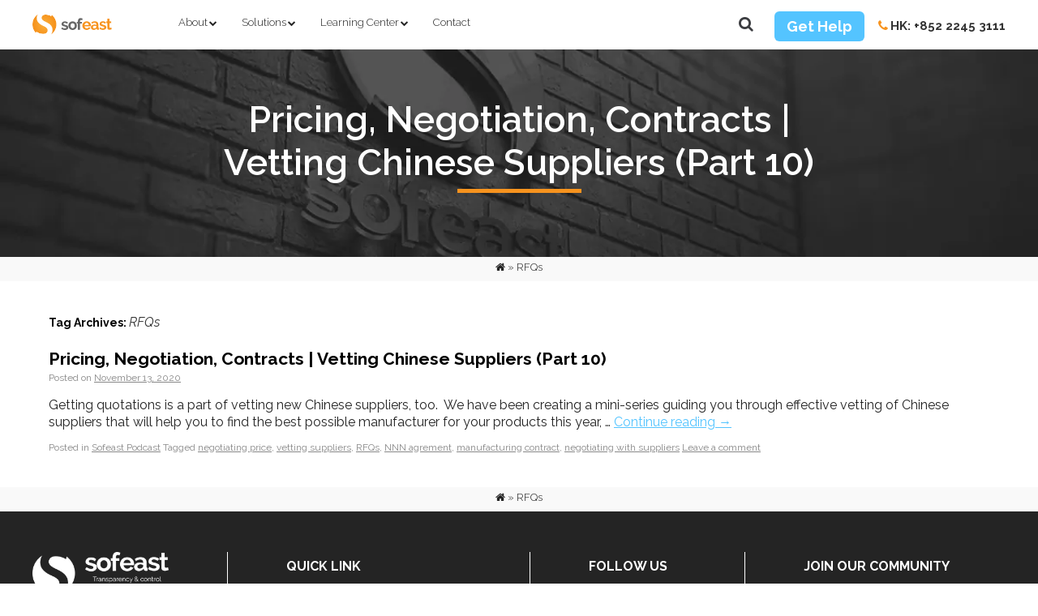

--- FILE ---
content_type: text/html; charset=UTF-8
request_url: https://www.sofeast.com/tag/rfqs/
body_size: 88822
content:
<!DOCTYPE html>

<html lang="en-US">

<head><meta charset="UTF-8" /><script>if(navigator.userAgent.match(/MSIE|Internet Explorer/i)||navigator.userAgent.match(/Trident\/7\..*?rv:11/i)){var href=document.location.href;if(!href.match(/[?&]nowprocket/)){if(href.indexOf("?")==-1){if(href.indexOf("#")==-1){document.location.href=href+"?nowprocket=1"}else{document.location.href=href.replace("#","?nowprocket=1#")}}else{if(href.indexOf("#")==-1){document.location.href=href+"&nowprocket=1"}else{document.location.href=href.replace("#","&nowprocket=1#")}}}}</script><script>(()=>{class RocketLazyLoadScripts{constructor(){this.v="1.2.6",this.triggerEvents=["keydown","mousedown","mousemove","touchmove","touchstart","touchend","wheel"],this.userEventHandler=this.t.bind(this),this.touchStartHandler=this.i.bind(this),this.touchMoveHandler=this.o.bind(this),this.touchEndHandler=this.h.bind(this),this.clickHandler=this.u.bind(this),this.interceptedClicks=[],this.interceptedClickListeners=[],this.l(this),window.addEventListener("pageshow",(t=>{this.persisted=t.persisted,this.everythingLoaded&&this.m()})),this.CSPIssue=sessionStorage.getItem("rocketCSPIssue"),document.addEventListener("securitypolicyviolation",(t=>{this.CSPIssue||"script-src-elem"!==t.violatedDirective||"data"!==t.blockedURI||(this.CSPIssue=!0,sessionStorage.setItem("rocketCSPIssue",!0))})),document.addEventListener("DOMContentLoaded",(()=>{this.k()})),this.delayedScripts={normal:[],async:[],defer:[]},this.trash=[],this.allJQueries=[]}p(t){document.hidden?t.t():(this.triggerEvents.forEach((e=>window.addEventListener(e,t.userEventHandler,{passive:!0}))),window.addEventListener("touchstart",t.touchStartHandler,{passive:!0}),window.addEventListener("mousedown",t.touchStartHandler),document.addEventListener("visibilitychange",t.userEventHandler))}_(){this.triggerEvents.forEach((t=>window.removeEventListener(t,this.userEventHandler,{passive:!0}))),document.removeEventListener("visibilitychange",this.userEventHandler)}i(t){"HTML"!==t.target.tagName&&(window.addEventListener("touchend",this.touchEndHandler),window.addEventListener("mouseup",this.touchEndHandler),window.addEventListener("touchmove",this.touchMoveHandler,{passive:!0}),window.addEventListener("mousemove",this.touchMoveHandler),t.target.addEventListener("click",this.clickHandler),this.L(t.target,!0),this.S(t.target,"onclick","rocket-onclick"),this.C())}o(t){window.removeEventListener("touchend",this.touchEndHandler),window.removeEventListener("mouseup",this.touchEndHandler),window.removeEventListener("touchmove",this.touchMoveHandler,{passive:!0}),window.removeEventListener("mousemove",this.touchMoveHandler),t.target.removeEventListener("click",this.clickHandler),this.L(t.target,!1),this.S(t.target,"rocket-onclick","onclick"),this.M()}h(){window.removeEventListener("touchend",this.touchEndHandler),window.removeEventListener("mouseup",this.touchEndHandler),window.removeEventListener("touchmove",this.touchMoveHandler,{passive:!0}),window.removeEventListener("mousemove",this.touchMoveHandler)}u(t){t.target.removeEventListener("click",this.clickHandler),this.L(t.target,!1),this.S(t.target,"rocket-onclick","onclick"),this.interceptedClicks.push(t),t.preventDefault(),t.stopPropagation(),t.stopImmediatePropagation(),this.M()}O(){window.removeEventListener("touchstart",this.touchStartHandler,{passive:!0}),window.removeEventListener("mousedown",this.touchStartHandler),this.interceptedClicks.forEach((t=>{t.target.dispatchEvent(new MouseEvent("click",{view:t.view,bubbles:!0,cancelable:!0}))}))}l(t){EventTarget.prototype.addEventListenerWPRocketBase=EventTarget.prototype.addEventListener,EventTarget.prototype.addEventListener=function(e,i,o){"click"!==e||t.windowLoaded||i===t.clickHandler||t.interceptedClickListeners.push({target:this,func:i,options:o}),(this||window).addEventListenerWPRocketBase(e,i,o)}}L(t,e){this.interceptedClickListeners.forEach((i=>{i.target===t&&(e?t.removeEventListener("click",i.func,i.options):t.addEventListener("click",i.func,i.options))})),t.parentNode!==document.documentElement&&this.L(t.parentNode,e)}D(){return new Promise((t=>{this.P?this.M=t:t()}))}C(){this.P=!0}M(){this.P=!1}S(t,e,i){t.hasAttribute&&t.hasAttribute(e)&&(event.target.setAttribute(i,event.target.getAttribute(e)),event.target.removeAttribute(e))}t(){this._(this),"loading"===document.readyState?document.addEventListener("DOMContentLoaded",this.R.bind(this)):this.R()}k(){let t=[];document.querySelectorAll("script[type=rocketlazyloadscript][data-rocket-src]").forEach((e=>{let i=e.getAttribute("data-rocket-src");if(i&&!i.startsWith("data:")){0===i.indexOf("//")&&(i=location.protocol+i);try{const o=new URL(i).origin;o!==location.origin&&t.push({src:o,crossOrigin:e.crossOrigin||"module"===e.getAttribute("data-rocket-type")})}catch(t){}}})),t=[...new Map(t.map((t=>[JSON.stringify(t),t]))).values()],this.T(t,"preconnect")}async R(){this.lastBreath=Date.now(),this.j(this),this.F(this),this.I(),this.W(),this.q(),await this.A(this.delayedScripts.normal),await this.A(this.delayedScripts.defer),await this.A(this.delayedScripts.async);try{await this.U(),await this.H(this),await this.J()}catch(t){console.error(t)}window.dispatchEvent(new Event("rocket-allScriptsLoaded")),this.everythingLoaded=!0,this.D().then((()=>{this.O()})),this.N()}W(){document.querySelectorAll("script[type=rocketlazyloadscript]").forEach((t=>{t.hasAttribute("data-rocket-src")?t.hasAttribute("async")&&!1!==t.async?this.delayedScripts.async.push(t):t.hasAttribute("defer")&&!1!==t.defer||"module"===t.getAttribute("data-rocket-type")?this.delayedScripts.defer.push(t):this.delayedScripts.normal.push(t):this.delayedScripts.normal.push(t)}))}async B(t){if(await this.G(),!0!==t.noModule||!("noModule"in HTMLScriptElement.prototype))return new Promise((e=>{let i;function o(){(i||t).setAttribute("data-rocket-status","executed"),e()}try{if(navigator.userAgent.indexOf("Firefox/")>0||""===navigator.vendor||this.CSPIssue)i=document.createElement("script"),[...t.attributes].forEach((t=>{let e=t.nodeName;"type"!==e&&("data-rocket-type"===e&&(e="type"),"data-rocket-src"===e&&(e="src"),i.setAttribute(e,t.nodeValue))})),t.text&&(i.text=t.text),i.hasAttribute("src")?(i.addEventListener("load",o),i.addEventListener("error",(function(){i.setAttribute("data-rocket-status","failed-network"),e()})),setTimeout((()=>{i.isConnected||e()}),1)):(i.text=t.text,o()),t.parentNode.replaceChild(i,t);else{const i=t.getAttribute("data-rocket-type"),s=t.getAttribute("data-rocket-src");i?(t.type=i,t.removeAttribute("data-rocket-type")):t.removeAttribute("type"),t.addEventListener("load",o),t.addEventListener("error",(i=>{this.CSPIssue&&i.target.src.startsWith("data:")?(console.log("WPRocket: data-uri blocked by CSP -> fallback"),t.removeAttribute("src"),this.B(t).then(e)):(t.setAttribute("data-rocket-status","failed-network"),e())})),s?(t.removeAttribute("data-rocket-src"),t.src=s):t.src="data:text/javascript;base64,"+window.btoa(unescape(encodeURIComponent(t.text)))}}catch(i){t.setAttribute("data-rocket-status","failed-transform"),e()}}));t.setAttribute("data-rocket-status","skipped")}async A(t){const e=t.shift();return e&&e.isConnected?(await this.B(e),this.A(t)):Promise.resolve()}q(){this.T([...this.delayedScripts.normal,...this.delayedScripts.defer,...this.delayedScripts.async],"preload")}T(t,e){var i=document.createDocumentFragment();t.forEach((t=>{const o=t.getAttribute&&t.getAttribute("data-rocket-src")||t.src;if(o&&!o.startsWith("data:")){const s=document.createElement("link");s.href=o,s.rel=e,"preconnect"!==e&&(s.as="script"),t.getAttribute&&"module"===t.getAttribute("data-rocket-type")&&(s.crossOrigin=!0),t.crossOrigin&&(s.crossOrigin=t.crossOrigin),t.integrity&&(s.integrity=t.integrity),i.appendChild(s),this.trash.push(s)}})),document.head.appendChild(i)}j(t){let e={};function i(i,o){return e[o].eventsToRewrite.indexOf(i)>=0&&!t.everythingLoaded?"rocket-"+i:i}function o(t,o){!function(t){e[t]||(e[t]={originalFunctions:{add:t.addEventListener,remove:t.removeEventListener},eventsToRewrite:[]},t.addEventListener=function(){arguments[0]=i(arguments[0],t),e[t].originalFunctions.add.apply(t,arguments)},t.removeEventListener=function(){arguments[0]=i(arguments[0],t),e[t].originalFunctions.remove.apply(t,arguments)})}(t),e[t].eventsToRewrite.push(o)}function s(e,i){let o=e[i];e[i]=null,Object.defineProperty(e,i,{get:()=>o||function(){},set(s){t.everythingLoaded?o=s:e["rocket"+i]=o=s}})}o(document,"DOMContentLoaded"),o(window,"DOMContentLoaded"),o(window,"load"),o(window,"pageshow"),o(document,"readystatechange"),s(document,"onreadystatechange"),s(window,"onload"),s(window,"onpageshow");try{Object.defineProperty(document,"readyState",{get:()=>t.rocketReadyState,set(e){t.rocketReadyState=e},configurable:!0}),document.readyState="loading"}catch(t){console.log("WPRocket DJE readyState conflict, bypassing")}}F(t){let e;function i(e){return t.everythingLoaded?e:e.split(" ").map((t=>"load"===t||0===t.indexOf("load.")?"rocket-jquery-load":t)).join(" ")}function o(o){function s(t){const e=o.fn[t];o.fn[t]=o.fn.init.prototype[t]=function(){return this[0]===window&&("string"==typeof arguments[0]||arguments[0]instanceof String?arguments[0]=i(arguments[0]):"object"==typeof arguments[0]&&Object.keys(arguments[0]).forEach((t=>{const e=arguments[0][t];delete arguments[0][t],arguments[0][i(t)]=e}))),e.apply(this,arguments),this}}o&&o.fn&&!t.allJQueries.includes(o)&&(o.fn.ready=o.fn.init.prototype.ready=function(e){return t.domReadyFired?e.bind(document)(o):document.addEventListener("rocket-DOMContentLoaded",(()=>e.bind(document)(o))),o([])},s("on"),s("one"),t.allJQueries.push(o)),e=o}o(window.jQuery),Object.defineProperty(window,"jQuery",{get:()=>e,set(t){o(t)}})}async H(t){const e=document.querySelector("script[data-webpack]");e&&(await async function(){return new Promise((t=>{e.addEventListener("load",t),e.addEventListener("error",t)}))}(),await t.K(),await t.H(t))}async U(){this.domReadyFired=!0;try{document.readyState="interactive"}catch(t){}await this.G(),document.dispatchEvent(new Event("rocket-readystatechange")),await this.G(),document.rocketonreadystatechange&&document.rocketonreadystatechange(),await this.G(),document.dispatchEvent(new Event("rocket-DOMContentLoaded")),await this.G(),window.dispatchEvent(new Event("rocket-DOMContentLoaded"))}async J(){try{document.readyState="complete"}catch(t){}await this.G(),document.dispatchEvent(new Event("rocket-readystatechange")),await this.G(),document.rocketonreadystatechange&&document.rocketonreadystatechange(),await this.G(),window.dispatchEvent(new Event("rocket-load")),await this.G(),window.rocketonload&&window.rocketonload(),await this.G(),this.allJQueries.forEach((t=>t(window).trigger("rocket-jquery-load"))),await this.G();const t=new Event("rocket-pageshow");t.persisted=this.persisted,window.dispatchEvent(t),await this.G(),window.rocketonpageshow&&window.rocketonpageshow({persisted:this.persisted}),this.windowLoaded=!0}m(){document.onreadystatechange&&document.onreadystatechange(),window.onload&&window.onload(),window.onpageshow&&window.onpageshow({persisted:this.persisted})}I(){const t=new Map;document.write=document.writeln=function(e){const i=document.currentScript;i||console.error("WPRocket unable to document.write this: "+e);const o=document.createRange(),s=i.parentElement;let n=t.get(i);void 0===n&&(n=i.nextSibling,t.set(i,n));const c=document.createDocumentFragment();o.setStart(c,0),c.appendChild(o.createContextualFragment(e)),s.insertBefore(c,n)}}async G(){Date.now()-this.lastBreath>45&&(await this.K(),this.lastBreath=Date.now())}async K(){return document.hidden?new Promise((t=>setTimeout(t))):new Promise((t=>requestAnimationFrame(t)))}N(){this.trash.forEach((t=>t.remove()))}static run(){const t=new RocketLazyLoadScripts;t.p(t)}}RocketLazyLoadScripts.run()})();</script>



<meta name="viewport" content="width=device-width, minimum-scale=1.0, maximum-scale=1.0">

<meta name="google-site-verification" content="ATMGRIfyAkkou2GmS-eCxSwgrLnI-hd2EbzSGkYQl58" />

<title>RFQs Archives - Sofeast</title><link rel="preload" data-rocket-preload as="style" href="https://fonts.googleapis.com/css?family=Raleway%3A100%2C100i%2C200%2C200i%2C300%2C300i%2C400%2C400i%2C500%2C500i%2C600%2C600i%2C700%2C700i%2C800%2C800i%2C900%2C900i&#038;display=swap" /><link rel="stylesheet" href="https://fonts.googleapis.com/css?family=Raleway%3A100%2C100i%2C200%2C200i%2C300%2C300i%2C400%2C400i%2C500%2C500i%2C600%2C600i%2C700%2C700i%2C800%2C800i%2C900%2C900i&#038;display=swap" media="print" onload="this.media='all'" /><noscript><link rel="stylesheet" href="https://fonts.googleapis.com/css?family=Raleway%3A100%2C100i%2C200%2C200i%2C300%2C300i%2C400%2C400i%2C500%2C500i%2C600%2C600i%2C700%2C700i%2C800%2C800i%2C900%2C900i&#038;display=swap" /></noscript>
<link rel="preload" as="font" href="https://www.sofeast.com/wp-content/plugins/bellows-accordion-menu/assets/css/fontawesome/fonts/fontawesome-webfont.woff2" crossorigin>
<link rel="preload" as="font" href="https://www.sofeast.com/wp-content/themes/sofeast/fonts/FontAwesome5ProSolid.woff" crossorigin>
<link rel="preload" as="font" href="https://www.sofeast.com/wp-content/themes/sofeast/fonts/FontAwesome5ProLight.woff" crossorigin>
<link rel="preload" as="font" href="https://www.sofeast.com/wp-content/themes/sofeast/fonts/FontAwesome5ProLight.ttf" crossorigin>
<link rel="preload" as="font" href="https://www.sofeast.com/wp-content/themes/sofeast/fonts/FontAwesome5ProRegular.woff" crossorigin>
<link rel="preload" as="font" href="https://www.sofeast.com/wp-content/themes/sofeast/fonts/FontAwesome5ProRegular.ttf" crossorigin>

<link rel="profile" href="https://gmpg.org/xfn/11" />

<link data-minify="1" rel="stylesheet" type="text/css" media="all" href="https://www.sofeast.com/wp-content/cache/background-css/www.sofeast.com/wp-content/cache/min/1/wp-content/themes/sofeast/style.css?ver=1763440455&wpr_t=1768349850" />

<link rel="pingback" href="" />

<link data-minify="1" rel="stylesheet" type="text/css" media="all" href="https://www.sofeast.com/wp-content/cache/background-css/www.sofeast.com/wp-content/cache/min/1/wp-content/themes/sofeast/Responsive.css?ver=1763440455&wpr_t=1768349850" />





<link data-minify="1" rel="preload" href="https://www.sofeast.com/wp-content/cache/min/1/releases/v5.3.1/css/all.css?ver=1763440455" crossorigin="anonymous" />



<link data-minify="1" rel="stylesheet" href="https://www.sofeast.com/wp-content/cache/min/1/wp-content/themes/sofeast/css/rocssti-fr.css?ver=1763440455" />

<link data-minify="1" rel="stylesheet" href="https://www.sofeast.com/wp-content/cache/min/1/wp-content/themes/sofeast/css/listnav.css?ver=1763440455" />

<link data-minify="1" href="https://www.sofeast.com/wp-content/cache/min/1/wp-content/themes/sofeast/source/zoomtimeline/zoomtimeline.css?ver=1763440455" rel="stylesheet">

<meta name='robots' content='index, follow, max-image-preview:large, max-snippet:-1, max-video-preview:-1' />

	
	<link rel="canonical" href="https://www.sofeast.com/tag/rfqs/" />
	<meta property="og:locale" content="en_US" />
	<meta property="og:type" content="article" />
	<meta property="og:title" content="RFQs Archives - Sofeast" />
	<meta property="og:url" content="https://www.sofeast.com/tag/rfqs/" />
	<meta property="og:site_name" content="Sofeast" />
	<meta name="twitter:card" content="summary_large_image" />
	<script type="application/ld+json" class="yoast-schema-graph">{"@context":"https://schema.org","@graph":[{"@type":"CollectionPage","@id":"https://www.sofeast.com/tag/rfqs/","url":"https://www.sofeast.com/tag/rfqs/","name":"RFQs Archives - Sofeast","isPartOf":{"@id":"https://www.sofeast.com/#website"},"primaryImageOfPage":{"@id":"https://www.sofeast.com/tag/rfqs/#primaryimage"},"image":{"@id":"https://www.sofeast.com/tag/rfqs/#primaryimage"},"thumbnailUrl":"https://www.sofeast.com/wp-content/uploads/2020/11/Pricing-Negotiation-Contracts-_-Vetting-Chinese-Suppliers-Part-10.jpg","breadcrumb":{"@id":"https://www.sofeast.com/tag/rfqs/#breadcrumb"},"inLanguage":"en-US"},{"@type":"ImageObject","inLanguage":"en-US","@id":"https://www.sofeast.com/tag/rfqs/#primaryimage","url":"https://www.sofeast.com/wp-content/uploads/2020/11/Pricing-Negotiation-Contracts-_-Vetting-Chinese-Suppliers-Part-10.jpg","contentUrl":"https://www.sofeast.com/wp-content/uploads/2020/11/Pricing-Negotiation-Contracts-_-Vetting-Chinese-Suppliers-Part-10.jpg","width":1200,"height":630,"caption":"Pricing, Negotiation, Contracts _ Vetting Chinese Suppliers (Part 10)"},{"@type":"BreadcrumbList","@id":"https://www.sofeast.com/tag/rfqs/#breadcrumb","itemListElement":[{"@type":"ListItem","position":1,"name":"Home","item":"https://www.sofeast.com/"},{"@type":"ListItem","position":2,"name":"RFQs"}]},{"@type":"WebSite","@id":"https://www.sofeast.com/#website","url":"https://www.sofeast.com/","name":"Sofeast","description":"","potentialAction":[{"@type":"SearchAction","target":{"@type":"EntryPoint","urlTemplate":"https://www.sofeast.com/?s={search_term_string}"},"query-input":{"@type":"PropertyValueSpecification","valueRequired":true,"valueName":"search_term_string"}}],"inLanguage":"en-US"}]}</script>
	


<link rel="preload" as="font" href="/wp-content/themes/sofeast/fonts/FontAwesome5ProSolid.eot" data-wpacu-preload-local-font="1" crossorigin>
<link rel="preload" as="font" href="/wp-content/themes/sofeast/fonts/FontAwesome5ProSolid.otf" data-wpacu-preload-local-font="1" crossorigin>
<link rel="preload" as="font" href="/wp-content/themes/sofeast/fonts/FontAwesome5ProSolid.woff" data-wpacu-preload-local-font="1" crossorigin>
<link rel="preload" as="font" href="/wp-content/themes/sofeast/fonts/FontAwesome5ProSolid.ttf" data-wpacu-preload-local-font="1" crossorigin>
<link rel="preload" as="font" href="/wp-content/themes/sofeast/fonts/FontAwesome5ProSolid.svg#FontAwesome5ProSolid" data-wpacu-preload-local-font="1" crossorigin>
<link rel="preload" as="font" href="/wp-content/themes/sofeast/fonts/FontAwesome5ProLight.eot?#iefix" data-wpacu-preload-local-font="1" crossorigin>
<link rel="preload" as="font" href="/wp-content/themes/sofeast/fonts/FontAwesome5ProLight.otf" data-wpacu-preload-local-font="1" crossorigin>
<link rel="preload" as="font" href="/wp-content/themes/sofeast/fonts/FontAwesome5ProLight.woff" data-wpacu-preload-local-font="1" crossorigin>
<link rel="preload" as="font" href="/wp-content/themes/sofeast/fonts/FontAwesome5ProLight.ttf" data-wpacu-preload-local-font="1" crossorigin>
<link rel="preload" as="font" href="/wp-content/themes/sofeast/fonts/FontAwesome5ProLight.svg#FontAwesome5ProLight" data-wpacu-preload-local-font="1" crossorigin>
<link rel="preload" as="font" href="/wp-content/themes/sofeast/fonts/FontAwesome5ProRegular.eot?#iefix" data-wpacu-preload-local-font="1" crossorigin>
<link rel="preload" as="font" href="/wp-content/themes/sofeast/fonts/FontAwesome5ProRegular.otf" data-wpacu-preload-local-font="1" crossorigin>
<link rel="preload" as="font" href="/wp-content/themes/sofeast/fonts/FontAwesome5ProRegular.woff" data-wpacu-preload-local-font="1" crossorigin>
<link rel="preload" as="font" href="/wp-content/themes/sofeast/fonts/FontAwesome5ProRegular.ttf" data-wpacu-preload-local-font="1" crossorigin>
<link rel="preload" as="font" href="/wp-content/themes/sofeast/fonts/FontAwesome5ProRegular.svg#FontAwesome5ProRegular" data-wpacu-preload-local-font="1" crossorigin>
<link rel='dns-prefetch' href='//platform-api.sharethis.com' />
<link rel='dns-prefetch' href='//maxcdn.bootstrapcdn.com' />
<link rel='dns-prefetch' href='//youtube.com' />
<link rel='dns-prefetch' href='//googletagmanager.com' />
<link rel='dns-prefetch' href='//clarity.ms' />
<link href='https://fonts.gstatic.com' crossorigin rel='preconnect' />
<style id='wp-img-auto-sizes-contain-inline-css' type='text/css'>
img:is([sizes=auto i],[sizes^="auto," i]){contain-intrinsic-size:3000px 1500px}
/*# sourceURL=wp-img-auto-sizes-contain-inline-css */
</style>
<link data-minify="1" rel='stylesheet' id='sgr-css' href='https://www.sofeast.com/wp-content/cache/min/1/wp-content/plugins/simple-google-recaptcha/sgr.css?ver=1763440460' type='text/css' media='all' />
<link data-minify="1" rel='stylesheet' id='wpra-lightbox-css' href='https://www.sofeast.com/wp-content/cache/background-css/www.sofeast.com/wp-content/cache/min/1/wp-content/plugins/wp-rss-aggregator/core/css/jquery-colorbox.css?ver=1763440460&wpr_t=1768349850' type='text/css' media='all' />
<style id='wp-emoji-styles-inline-css' type='text/css'>

	img.wp-smiley, img.emoji {
		display: inline !important;
		border: none !important;
		box-shadow: none !important;
		height: 1em !important;
		width: 1em !important;
		margin: 0 0.07em !important;
		vertical-align: -0.1em !important;
		background: none !important;
		padding: 0 !important;
	}
/*# sourceURL=wp-emoji-styles-inline-css */
</style>
<style id='classic-theme-styles-inline-css' type='text/css'>
/*! This file is auto-generated */
.wp-block-button__link{color:#fff;background-color:#32373c;border-radius:9999px;box-shadow:none;text-decoration:none;padding:calc(.667em + 2px) calc(1.333em + 2px);font-size:1.125em}.wp-block-file__button{background:#32373c;color:#fff;text-decoration:none}
/*# sourceURL=/wp-includes/css/classic-themes.min.css */
</style>
<link data-minify="1" rel='stylesheet' id='mpp_gutenberg-css' href='https://www.sofeast.com/wp-content/cache/min/1/wp-content/plugins/metronet-profile-picture/dist/blocks.style.build.css?ver=1763440460' type='text/css' media='all' />
<style id='dominant-color-styles-inline-css' type='text/css'>
img[data-dominant-color]:not(.has-transparency) { background-color: var(--dominant-color); }
/*# sourceURL=dominant-color-styles-inline-css */
</style>
<link rel='stylesheet' id='share-this-share-buttons-sticky-css' href='https://www.sofeast.com/wp-content/plugins/sharethis-share-buttons/css/mu-style.css?ver=1756723002' type='text/css' media='all' />
<link data-minify="1" rel='stylesheet' id='stripe-handler-ng-style-css' href='https://www.sofeast.com/wp-content/cache/min/1/wp-content/plugins/stripe-payments/public/assets/css/public.css?ver=1763440460' type='text/css' media='all' />
<link data-minify="1" rel='stylesheet' id='wpsm_tabs_r-font-awesome-front-css' href='https://www.sofeast.com/wp-content/cache/min/1/wp-content/plugins/tabs-responsive/assets/css/font-awesome/css/font-awesome.min.css?ver=1763440455' type='text/css' media='all' />
<link data-minify="1" rel='stylesheet' id='wpsm_tabs_r_bootstrap-front-css' href='https://www.sofeast.com/wp-content/cache/min/1/wp-content/plugins/tabs-responsive/assets/css/bootstrap-front.css?ver=1763440455' type='text/css' media='all' />
<link data-minify="1" rel='stylesheet' id='wpsm_tabs_r_animate-css' href='https://www.sofeast.com/wp-content/cache/min/1/wp-content/plugins/tabs-responsive/assets/css/animate.css?ver=1763440455' type='text/css' media='all' />
<link data-minify="1" rel='stylesheet' id='hamburger.css-css' href='https://www.sofeast.com/wp-content/cache/min/1/wp-content/plugins/wp-responsive-menu/assets/css/wpr-hamburger.css?ver=1763440455' type='text/css' media='all' />
<link data-minify="1" rel='stylesheet' id='wprmenu.css-css' href='https://www.sofeast.com/wp-content/cache/min/1/wp-content/plugins/wp-responsive-menu/assets/css/wprmenu.css?ver=1763440455' type='text/css' media='all' />
<style id='wprmenu.css-inline-css' type='text/css'>
@media only screen and ( max-width: 768px ) {html body div.wprm-wrapper {overflow: scroll;}html body div.wprm-overlay{ background: rgba(0,0,0,0.83) }#wprmenu_bar {background-image: var(--wpr-bg-944d68e1-9af8-4d4b-baae-e0927bd69c95);background-size: cover ;background-repeat: repeat;}#wprmenu_bar {background-color: #ffffff;}html body div#mg-wprm-wrap .wpr_submit .icon.icon-search {color: #ffffff;}#wprmenu_bar .menu_title,#wprmenu_bar .wprmenu_icon_menu,#wprmenu_bar .menu_title a {color: #242424;}#wprmenu_bar .menu_title a {font-size: 20px;font-weight: normal;}#mg-wprm-wrap li.menu-item a {font-size: 15px;text-transform: capitalize;font-weight: normal;}#mg-wprm-wrap li.menu-item-has-children ul.sub-menu a {font-size: 15px;text-transform: capitalize;font-weight: normal;}#mg-wprm-wrap li.current-menu-item > a {background: #ffffff;}#mg-wprm-wrap li.current-menu-item > a,#mg-wprm-wrap li.current-menu-item span.wprmenu_icon{color: #dd9933 !important;}#mg-wprm-wrap {background-color: #ffffff;}.cbp-spmenu-push-toright,.cbp-spmenu-push-toright .mm-slideout {left: 100%% ;}.cbp-spmenu-push-toleft {left: -100%% ;}#mg-wprm-wrap.cbp-spmenu-right,#mg-wprm-wrap.cbp-spmenu-left,#mg-wprm-wrap.cbp-spmenu-right.custom,#mg-wprm-wrap.cbp-spmenu-left.custom,.cbp-spmenu-vertical {width: 100%%;max-width: 400px;}#mg-wprm-wrap ul#wprmenu_menu_ul li.menu-item a,div#mg-wprm-wrap ul li span.wprmenu_icon {color: #242424;}#mg-wprm-wrap ul#wprmenu_menu_ul li.menu-item:valid ~ a{color: #dd9933;}#mg-wprm-wrap ul#wprmenu_menu_ul li.menu-item a:hover {background: #dd9933;color: #242424 !important;}div#mg-wprm-wrap ul>li:hover>span.wprmenu_icon {color: #242424 !important;}.wprmenu_bar .hamburger-inner,.wprmenu_bar .hamburger-inner::before,.wprmenu_bar .hamburger-inner::after {background: #242424;}.wprmenu_bar .hamburger:hover .hamburger-inner,.wprmenu_bar .hamburger:hover .hamburger-inner::before,.wprmenu_bar .hamburger:hover .hamburger-inner::after {background: #242424;}#wprmenu_menu.left {width:100%%;left: -100%%;right: auto;}#wprmenu_menu.right {width:100%%;right: -100%%;left: auto;}.wprmenu_bar .hamburger {float: right;}.wprmenu_bar #custom_menu_icon.hamburger {top: px;right: 0px;float: right;background-color: #cccccc;}html body div#wprmenu_bar {height : 42px;}#mg-wprm-wrap.cbp-spmenu-left,#mg-wprm-wrap.cbp-spmenu-right,#mg-widgetmenu-wrap.cbp-spmenu-widget-left,#mg-widgetmenu-wrap.cbp-spmenu-widget-right {top: 42px !important;}.header-menu,.header-search{ display: none !important; }.wpr_custom_menu #custom_menu_icon {display: block;}html { padding-top: 42px !important; }#wprmenu_bar,#mg-wprm-wrap { display: block; }div#wpadminbar { position: fixed; }}
/*# sourceURL=wprmenu.css-inline-css */
</style>
<link data-minify="1" rel='stylesheet' id='wpr_icons-css' href='https://www.sofeast.com/wp-content/cache/min/1/wp-content/plugins/wp-responsive-menu/inc/assets/icons/wpr-icons.css?ver=1763440455' type='text/css' media='all' />
<link data-minify="1" rel='stylesheet' id='fontawesome-css' href='https://www.sofeast.com/wp-content/cache/min/1/font-awesome/4.7.0/css/font-awesome.min.css?ver=1763440455' type='text/css' media='all' />
<link data-minify="1" rel='stylesheet' id='wpos-slick-style-css' href='https://www.sofeast.com/wp-content/cache/background-css/www.sofeast.com/wp-content/cache/min/1/wp-content/plugins/wp-team-showcase-and-slider/assets/css/slick.css?ver=1763440455&wpr_t=1768349850' type='text/css' media='all' />
<link data-minify="1" rel='stylesheet' id='wpos-magnific-popup-style-css' href='https://www.sofeast.com/wp-content/cache/min/1/wp-content/plugins/wp-team-showcase-and-slider/assets/css/magnific-popup.css?ver=1763440455' type='text/css' media='all' />
<link data-minify="1" rel='stylesheet' id='tsas-public-style-css' href='https://www.sofeast.com/wp-content/cache/background-css/www.sofeast.com/wp-content/cache/min/1/wp-content/plugins/wp-team-showcase-and-slider/assets/css/wp-tsas-public.css?ver=1763440455&wpr_t=1768349850' type='text/css' media='all' />
<link rel='stylesheet' id='fancybox-css' href='https://www.sofeast.com/wp-content/cache/background-css/www.sofeast.com/wp-content/plugins/easy-fancybox/fancybox/2.2.0/jquery.fancybox.min.css?ver=bd0710&wpr_t=1768349850' type='text/css' media='screen' />
<link data-minify="1" rel='stylesheet' id='wp-pagenavi-css' href='https://www.sofeast.com/wp-content/cache/min/1/wp-content/plugins/wp-pagenavi/pagenavi-css.css?ver=1763440460' type='text/css' media='all' />
<link rel='stylesheet' id='bellows-css' href='https://www.sofeast.com/wp-content/plugins/bellows-accordion-menu/assets/css/bellows.min.css?ver=1.4.4' type='text/css' media='all' />
<link data-minify="1" rel='stylesheet' id='bellows-font-awesome-css' href='https://www.sofeast.com/wp-content/cache/min/1/wp-content/plugins/bellows-accordion-menu/assets/css/fontawesome/css/font-awesome.min.css?ver=1763440455' type='text/css' media='all' />
<style id='rocket-lazyload-inline-css' type='text/css'>
.rll-youtube-player{position:relative;padding-bottom:56.23%;height:0;overflow:hidden;max-width:100%;}.rll-youtube-player:focus-within{outline: 2px solid currentColor;outline-offset: 5px;}.rll-youtube-player iframe{position:absolute;top:0;left:0;width:100%;height:100%;z-index:100;background:0 0}.rll-youtube-player img{bottom:0;display:block;left:0;margin:auto;max-width:100%;width:100%;position:absolute;right:0;top:0;border:none;height:auto;-webkit-transition:.4s all;-moz-transition:.4s all;transition:.4s all}.rll-youtube-player img:hover{-webkit-filter:brightness(75%)}.rll-youtube-player .play{height:100%;width:100%;left:0;top:0;position:absolute;background:var(--wpr-bg-017a4210-3786-4294-aa54-3a6be70a24d4) no-repeat center;background-color: transparent !important;cursor:pointer;border:none;}
/*# sourceURL=rocket-lazyload-inline-css */
</style>
<script type="text/javascript" id="sgr-js-extra">
/* <![CDATA[ */
var sgr = {"sgr_site_key":"6Ld8LH4UAAAAANKCTe0mlFA9JjX75bCiZDE_y9ca"};
//# sourceURL=sgr-js-extra
/* ]]> */
</script>
<script data-minify="1" type="text/javascript" src="https://www.sofeast.com/wp-content/cache/min/1/wp-content/plugins/simple-google-recaptcha/sgr.js?ver=1763440460" id="sgr-js" defer></script>
<script type="text/javascript" src="https://www.sofeast.com/wp-includes/js/jquery/jquery.min.js?ver=3.7.1" id="jquery-core-js" defer></script>
<script type="text/javascript" src="https://www.sofeast.com/wp-includes/js/jquery/jquery-migrate.min.js?ver=3.4.1" id="jquery-migrate-js" defer></script>
<script data-minify="1" type="text/javascript" src="https://www.sofeast.com/wp-content/cache/min/1/js/sharethis.js?ver=1763440461" id="share-this-share-buttons-mu-js" defer></script>
<script data-minify="1" type="text/javascript" src="https://www.sofeast.com/wp-content/cache/min/1/wp-content/plugins/wp-responsive-menu/assets/js/modernizr.custom.js?ver=1763440455" id="modernizr-js" defer></script>
<script data-minify="1" type="text/javascript" src="https://www.sofeast.com/wp-content/cache/min/1/wp-content/plugins/wp-responsive-menu/assets/js/touchSwipe.js?ver=1763440455" id="touchSwipe-js" defer></script>
<script type="text/javascript" id="wprmenu.js-js-extra">
/* <![CDATA[ */
var wprmenu = {"zooming":"","from_width":"768","push_width":"400","menu_width":"100%","parent_click":"","swipe":"","enable_overlay":"1","wprmenuDemoId":""};
//# sourceURL=wprmenu.js-js-extra
/* ]]> */
</script>
<script data-minify="1" type="text/javascript" src="https://www.sofeast.com/wp-content/cache/min/1/wp-content/plugins/wp-responsive-menu/assets/js/wprmenu.js?ver=1763440455" id="wprmenu.js-js" defer></script>

<style id="bellows-custom-generated-css">
/* Status: Loaded from Transient */

</style>

    
    <script type="rocketlazyloadscript" data-rocket-type="text/javascript">
        var ajaxurl = 'https://www.sofeast.com/wp-admin/admin-ajax.php';
    </script>



<script type="rocketlazyloadscript">(function(w,d,s,l,i){w[l]=w[l]||[];w[l].push({'gtm.start':
new Date().getTime(),event:'gtm.js'});var f=d.getElementsByTagName(s)[0],
j=d.createElement(s),dl=l!='dataLayer'?'&l='+l:'';j.async=true;j.src=
'https://www.googletagmanager.com/gtm.js?id='+i+dl;f.parentNode.insertBefore(j,f);
})(window,document,'script','dataLayer','GTM-PNQ2GZN8');</script>

<link rel="icon" type="image/png" href="/wp-content/uploads/fbrfg/favicon-96x96.png" sizes="96x96" />
<link rel="icon" type="image/svg+xml" href="/wp-content/uploads/fbrfg/favicon.svg" />
<link rel="shortcut icon" href="/wp-content/uploads/fbrfg/favicon.ico" />
<link rel="apple-touch-icon" sizes="180x180" href="/wp-content/uploads/fbrfg/apple-touch-icon.png" />
<link rel="manifest" href="/wp-content/uploads/fbrfg/site.webmanifest" />



<script type="rocketlazyloadscript">(function(w,d,s,l,i){w[l]=w[l]||[];w[l].push({'gtm.start':
new Date().getTime(),event:'gtm.js'});var f=d.getElementsByTagName(s)[0],
j=d.createElement(s),dl=l!='dataLayer'?'&l='+l:'';j.async=true;j.src=
'https://www.googletagmanager.com/gtm.js?id='+i+dl;f.parentNode.insertBefore(j,f);
})(window,document,'script','dataLayer','GTM-PNQ2GZN8');
</script>		<style type="text/css" id="wp-custom-css">
			@font-face {
  font-family: 'Roboto';
  font-style: normal;
  font-weight: 400;
  src: url('https://fonts.gstatic.com/s/roboto/v18/KFOlCnqEu92Fr1MmEU9fBBc4AMP6lQ.woff2') format('woff2');
  font-display: swap;
}

@font-face {
  font-family: 'Roboto';
  font-style: normal;
  font-weight: 400;
  src: url('https://fonts.gstatic.com/s/roboto/v18/KFOmCnqEu92Fr1Mu4mxKKTU1Kg.woff2') format('woff2');
  font-display: swap;
}

@import url('https://fonts.googleapis.com/css2?family=Inter:ital,opsz,wght@0,14..32,100..900;1,14..32,100..900&display=swap');
.orange-box-layout .vc_column-inner {
	width: 1100px !important;
	border: 7px solid #f8a152;
	padding: 35px !important;
	border-radius: 14px !important;
}
.searchandfilter.faq-filter ul {
    list-style: none !important;
}
.social-icon .fab {font-family: 'fontawesome';font-style: normal;}

/*.home-page-slider,
.orange-box-layout{
  opacity: 0;
  transform: translateY(20px);
  transition: opacity 2s ease-out, transform 2s ease-out;
}

.home-page-slider.visible,
.orange-box-layout.visible{
  opacity: 1;
  transform: translateY(0);
}*/

.home-page-slider{
    opacity: 0;
    animation: fadeIn 2s ease-in forwards;
}
  @keyframes fadeIn {
    to {
      opacity: 1;
    }
  }

.quality-a-section-p {
	margin-right: -20px !important;
}
.hide {
    display: none;
}
picture.avatar.avatar-32.photo {
    width: 32px !important;
}
	.display-on-mobile{display:none;}
.orange-box-layout .orange-box-layout-inner .vc_column-inner {
	padding: 0 !important;
	border: 0 !important;
	margin: 0 !important;
}
.vc_custom_heading.vc_do_custom_heading.tt-1 {
	margin-bottom: 10px !important;
}
.map-batn a {
	font-family: "Inter", sans-serif !important;
	font-weight: 600;
	font-size: 16px !important;
}
.ttt-text {
	color: #f8a152;
	font-weight: 600;
	font-family: "Inter", sans-serif !important;
	font-size: 23px;
	line-height: 1.3em;
/* 	width: 869px; */
	max-width: 100% !important;
	margin-top: 34px !important;
}

h4.vc_tta-panel-title.vc_tta-controls-icon-position-left {
    font-size: 18px !important;
}
#content .vc_custom_heading.vc_do_custom_heading.tt-1 {
	font-family: "Inter", sans-serif !important;
	font-weight: 900 !important;
}
#content .vc_custom_heading.vc_do_custom_heading.tt-2 {
	font-family: "Inter", sans-serif !important;
	font-weight: 500 !important;
}
.asp-products-template-default #entry-author-info {
    display: none;
}
.benefits-drawbacks-none
{
	display:none !important;
}

.img-t-s img {
    width: 118px !important;
}
.c-logo-t img {
    max-width: 100px !important;
}
#content h1, #content h2, #content h3, #content h4 {
    font-weight: 700 !important;
}
.page-id-21519 .fancybox-title.fancybox-title-over-wrap {
    display: none;
}
/******************/
.page-id-21519 .landing-big-images-inner {
    display: none;
}
.page-id-21519 .hero-banner {
    padding-bottom: 40px !important;
}
.page-id-21519 .vc_column_container {
    padding-left: 0;
    padding-right: 0 !important;
}
/******************/
#fim-form .vc_column-inner {
    margin-left: 5px !important;
    margin-right: 5px !important;
}

.show-label input, .show-label textarea {
    width: 100% !important;
}
.ginput_complex input {
    background: #fff !important;
    padding: 5px 2% !important;
    border: 1px solid #ccc !important;
    box-shadow: 0 0 0 !important;
    font-size: 16px !important;
    line-height: 27px !important;
    border-radius: 8px;
    margin-bottom: 10px !important;
    color: #a0a0a0 !important;
}
.left-form {
    padding: 1.5rem !important;
}
.left-form-border {
    border-style: solid;
    border-width: 1px;
    border-color: #CFCFCF;
    background-color: #FFFFFF;
    border-radius: 6px !important;
    box-shadow: rgba(0, 0, 0, 0.1) 0 2px 2px;
    font-size: 16px;
}
.show-label .gform_button {
    border: none;
    border-radius: 3px !important;
    margin-top: 0.5rem !important;
    padding: 0.6rem 2.5rem !important;
    -webkit-transition-duration: 0.3s;
    transition-duration: 0.3s;
    width: 100% !important;
    background: #54c4ff !important;
    color: #fff !important;
    text-transform: uppercase;
    letter-spacing: 2px;
    line-height: 29px !important;
    font-size: 16px !important;
    cursor: pointer;
	  margin-left: 24px;
}
.show-label .gform_button:hover {
    background: #f7931e !important;
}
.left-form-text {
    background: #F6941D;
    padding: 35px 25px 30px;
    text-align: center;
    border-radius: 5px 5px 0 0;
    font-weight: bold;
    color: #242424;
}
.left-form-text h4 {
    font-weight: bold;
}
.left-form-text-b {
    font-size: 14px;
    padding: 30px;
    text-align: center;
}


.gform_wrapper.gravity-theme input[type=color], .gform_wrapper.gravity-theme input[type=date], .gform_wrapper.gravity-theme input[type=datetime-local], .gform_wrapper.gravity-theme input[type=datetime], .gform_wrapper.gravity-theme input[type=email], .gform_wrapper.gravity-theme input[type=month], .gform_wrapper.gravity-theme input[type=number], .gform_wrapper.gravity-theme input[type=password], .gform_wrapper.gravity-theme input[type=search], .gform_wrapper.gravity-theme input[type=tel], .gform_wrapper.gravity-theme input[type=text], .gform_wrapper.gravity-theme input[type=time], .gform_wrapper.gravity-theme input[type=url], .gform_wrapper.gravity-theme input[type=week], .gform_wrapper.gravity-theme select, .gform_wrapper.gravity-theme textarea {
    outline: none !important;
}
p.gform_required_legend {
    display: none;
}
.show-label .gfield_label {
    display: block !important;
    color: #000 !important;
}
.show-label .gfield_description {
    padding: 0px !important;
}
.show-label .gfield_label {
    display: block !important;
}
.entry-content .check-box-c-s .gfield_checkbox input {
    margin: 0 0 3px 0;
}
.ginput_container input[type="checkbox"] {
    margin-top: 3px !important;
    margin-bottom: 3px !important;
}
.gform_wrapper.gravity-theme .check-box-c-s .gfield-choice-input+label {
    vertical-align: top !important;
}
.re-sign.gfield_required {
    font-size: 30px !important;
}
img.gfield_captcha {
    width: 150px !important;
}
.large {
    outline: none !important;
}
.gfield_captcha_input_container input {
    background: #fff !important;
    padding: 5px 2% !important;
    border: 1px solid #ccc !important;
    box-shadow: 0 0 0 !important;
    font-size: 16px !important;
    line-height: 27px !important;
    border-radius: 8px;
    margin-bottom: 10px !important;
    color: #a0a0a0 !important;
	outline: none !important;
	width: 200px !important;
}
.b-table tr td {
    border: 1px solid #e7e7e7 !important;
   padding: 6px 10px !important;
}
.b-table {
    overflow-x: auto;
}
.b-table table {
    min-width: 400px;
}
.pro-title-s {
    padding: 10px;
    margin-bottom: 10px;
    color: #fff;
    font-weight: 700;
    text-transform: uppercase;
    position: relative;
    z-index: 99;
    height: 250px;
    font-size: 14px;
    margin-right: 10px;
}
.pro-title-s .wpb_wrapper {
    position: absolute;
    bottom: 20px;
}
.pro-section .vc_column-inner:before {
    content: "";
    background-color: rgba(0,0,0,0.6);
    width: 100%;
    height: 100%;
    position: absolute;
    top: 0;
    z-index: 1;
}
.pro-section .vc_column-inner {
    margin: 5px 10px;
    position: relative;
}
.pro-section {
    overflow: hidden;
}

.s-table th {
    padding: 10px 30px 10px 20px !important;
    font-size: 14px !important;
    line-height: 18px !important;
    color: #000 !important;
    vertical-align: middle;
}
th.table-ae {
    border-top: 1px solid #e7e7e7;
    background-image: var(--wpr-bg-4006f89a-35da-4ee3-842d-189b60ffb0c4);
    background-repeat: no-repeat;
    background-size: 15px;
    background-position: 100% center;
}
.s-table td {
    border: 1px solid #ccc;
    padding: 10px !important;
    font-size: 14px !important;
    line-height: 18px;
}
.testimonial-bg-home .testimonial-content {
    margin-top: 7px;
}
.testimonial-bg-home .testimonial-content:before {
    top: auto !important;
}
.testimonial-bg-home .testimonial-content {
    font-size: 16px !important;
	  line-height: 20px;
}
.testimonial-bg-home .testimonial-content:after {
    font-size: 20px;
}
.testimonial-bg-home .testimonial-content:before {
    font-size: 20px;
}
.product-t-img img {
    max-width: 150px !important;
    box-shadow: 0 0 3px #ccc;
    margin: 7px !important;
	  max-height: 150px;
}
.testimonial-bg-home  .slider-right {
    display: flex !important;
}
.bio-larg-content .page-title.author {
	font-size: 28px;
	line-height: 1.3em !important;
	font-weight: 500;
}
.bio-larg-img {
	text-align: center;
}
.archive.author .breadcrumb {
	display: none;
}
.bio-larg-img {
	margin-bottom: 30px;
}
.bio-larg-content {
	width: 785px;
	max-width: 100%;
	margin: 30px auto 80px;
}
.auth-desc {
	/*display: -webkit-box;
	overflow: hidden;
	-webkit-line-clamp: 4;
	-webkit-box-orient: vertical;*/
}
#entry-author-info {
	background: #fff;
	border: 3px solid #f7931e;
	clear: both;
	font-size: 14px;
	line-height: 20px;
	margin: 50px 0;
	overflow: hidden;
	padding: 18px 20px;
}
#entry-author-info #author-avatar {
	background: #fff;
	border: 1px solid #e7e7e7;
	float: left;
	height: 90px;
	margin: 0 -104px 0 0;
	padding: 0px;
	border-radius: 50%;
	overflow: hidden;
	width: 90px;
	text-align: center;
}
#author-description h2 {
	font-size: 18px;
	font-weight: 500;
	margin-bottom: 8px;
}
#entry-author-info #author-description {
	margin: 0 0 0 120px;
}
#author-description #author-link a {
	font-weight: 600;
	text-decoration: none;
}
#author-description #author-link {
	text-align: right;
	margin-top: 11px;
}
.archive.author #entry-author-info {
	padding: 0;
	border: 0;
}
.archive.author #author-description h2 {
	font-size: 23px;
	font-weight: 600;
}


.img-block {
    display: block;
    margin: 40px 0 !important;
}
.border-form-top {
    border-top: 1px solid #e3e3e3;
    padding-top: 20px;
    padding-bottom: 0px;
}
.pop-form-2 select {
    height: 32px !important;
}
.pop-form-2 {
    padding: 20px 20px 55px 20px !important;
    background: #f1f1f1;
}
.border-form-top h4 {
    color: #f7931e !important;
    font-weight: bold;
    margin-bottom: 10px !important;
}
.entry-content .check-box-c .gfield_checkbox input {
    margin: 0 0 3px 0;
}
.check-box-c .gfield_checkbox .gchoice {
    width: 50%;
    float: left;
	padding-right:0% !important;
}
.check-box-c .gfield_description div {
    font-size: 12px;
}
#menu-normal-menu .menu-item-has-children a:after {
    content: "\f078";
    font: normal normal normal 10px/1 FontAwesome;
    font-weight: 300 !important;
    margin-left: 2px;
}
#menu-normal-menu .sub-menu .menu-item-has-children:after {
    content: "\f054";
    font: normal normal normal 10px/1 FontAwesome;
    font-weight: 300 !important;
    margin-left: 2px;
    position: absolute;
    top: 10px;
    right: 6px;
}
.sub-menu li a {
    margin-right: 18px !important;
}

.c-form-new-g .large {  
    width: 100% !important;
}
.c-form-new-g select.large {
    width: 100% !important;
    height: 40px;
}
.c-form-new-g .ginput_container_textarea textarea {
    width: 100% !important;
}
input#choice_1_18_1 {
    margin-bottom: 0px !important;
}

#access #menu-normal-menu ul ul a {
    background-color: transparent !important;
    line-height: 20px;
    padding: 6px 10px !important;
   /* width: fit-content;*/
    height: auto;
    text-align: left !important;
    color: #000;
}
#menu-normal-menu .sub-menu li a:after {
   display: block;
  content: "";
  width: 0;
  height: 3px !important;
  bottom: 5px;
  left: 0;
  bottom: 0px;
  z-index: 0; 
  background: #f7931e;
  transition: all 0.3s ease-in-out;
}
#access #menu-normal-menu  ul a:hover, #access #menu-normal-menu .menu-header ul a:hover {
    background: transparent !important;
    border: 0px !important;
	  /*width: fit-content;*/
	 background-position: 0%;
}
#access  #menu-normal-menu ul a {
    background: transparent !important;
    line-height: 20px;
    padding: 6px 10px !important;
    width: fit-content !important;
    height: auto;
    border: 0px !important;
    text-align: left !important;
    color: #000;
	  display: inline-grid;
}
#access  #menu-normal-menu ul a:hover:after {
  width: 100%;
	
}
#access #menu-normal-menu .sub-menu , #access #menu-normal-menu ul ul ul {
    background: #fff !important;
    border-radius: 0 0 5px 5px;
    box-shadow: 0 4px 5px rgba(0,0,0,0.5);
}








.home .breadcrumb {
    display: none;
}
.hero-content-inner h1 {
    margin-bottom: 20px;
    padding-bottom: 10px;
    font-weight: 600;
    line-height: 53px;
    font-size: 45px;
}
.hero-content-inner h1:after{content:"-";position:absolute;left:0;right:0;margin:6px auto;z-index:99;width:153px;border-bottom:5px solid #f7931e;color:transparent;}

.hero-content-inner h1{margin-bottom:20px;padding-bottom:10px;font-weight:600;}

.vc_column-inner-n {
    width: 777px !important;
    margin: 0 auto !important;
    max-width: 100% !important;
}
.box-number .vc_column-inner {
    border: 2px solid #dadada;
    padding: 15px 11px !important;
    margin-bottom: 50px !important;
    border-radius: 35px;
    position: relative;
}
.box-number .wpb_single_image.wpb_content_element.vc_align_center {
    margin-bottom: 15px !important;
}
.number-text {
    text-align: center;
    padding: 0px !important;
    margin-bottom: 10px;
    min-height: 65px;
}
.number-title {
    position: relative;
    margin-bottom: -28px !important;
}
.number-title b {
    background: #fff;
    padding: 0 10px;
    font-weight: 900;
}

.ntxt{
  line-height: 26px !important;
  font-weight: 600;
  margin-top: 34px !important;
}
.w-900 .vc_column-inner {
	width: 900px !important;
	max-width:90% !important;
}
.w-900 .s-coll .vc_column-inner {
	max-width: 100% !important;
}
.w-900 .s-coll .vc_column-inner .icon-text-box3 {
	min-height: 74px;
}
.resources-tab .topic-download {
	padding-left: 18px;
}
.blog-tab {
	display: grid;
	grid-template-columns: 32% 32% 32%;
	column-gap: 20px;
}
.blog-tab .h_post{
   box-shadow: 0 0 9px #0000001a;
	position: relative;
}
.sf-tab .vc_tta-tabs-list li {
	font-size: 13px;
	font-weight: 800;
}
.blog-tab .p_contant {
	padding-bottom: 47px !important;
}
.blog-tab .r-more {
	position: absolute;
	bottom: 0;
	margin-bottom: 21px;
	right: 0;
}
.blog-tab .p_title {
	font-size: 17px;
	font-weight: 600;
}
.blog-tab .r-more,
.blog-tab .p_contant,
.blog-tab .p_title {
	padding: 0 15px;
}
.blog-tab .p_title {
	margin-top: 15px;
}
.lf-table tr td:nth-child(1) {
	width: 70%;
	vertical-align: middle;
	padding: 20px !important;
}
.lf-table tr td:nth-child(2) {
	width: 30%;
	vertical-align: middle;
	line-height: 0;
	text-align: center;
	padding: 20px !important;
}
.lf-table tr td p {
	margin-bottom: 0 !important;
}
.re-sign.gfield_required {
  font-size: 30px;
  line-height: 0;
  display: inline;
  position: relative;
  top: 12px;
}
.show-title .gfield_label {
	display: block !important;
	margin-bottom: 10px !important;
}
.fixed-phone-number .fa {
	font-family: 'FontAwesome' !important;
}
.bellows {
  --bellows-item-padding-v: 10px;
  --bellows-item-padding-h: 0px;
}
.bellows-target {
  color: #fff;
}
a.bellows-target {
  color: #fff;
}
.page-id-1383 .round-border.rb1, 
.page-id-1383 .round-border.rb2, 
.page-id-1383 .round-border.rb3 {
	margin-right: 10px;
	width: 30%;
	margin-left: 10px;
}
.page-id-1383 .black-box-text {
	min-height: 213px;
}
#gform_drag_drop_area_79_6 .gform_drop_instructions {
	display: none;
}
#gform_drag_drop_area_79_6::before {
	content: "Please drop your resume & covering letter here or...";
	display: block;
	margin-bottom: 8px;
}
.job-place {
	margin-bottom: 15px;
}
.job-title h4 {
	margin-bottom: 10px !important;
}
.job-box .more-button ul {
	margin-top: 10px;
}
.job-box {
	box-shadow: 0px 0px 20px 4px #ccc;
	border-radius: 20px;
	padding: 20px 30px 30px;
}
.job-place span {
	color: #f7931e;
}
#fancybox-wrap {
    width: 600px !important;
    max-width: 90% !important;
	 left: 25% !important;
}
.inner-pop-form {
    margin: 0 auto !important;
    padding: 0px !important;
}
.iso-logo {
    /*text-align: center;*/
}
.footer-logo-text {
    /*text-align: left;*/
    font-weight: bold;
    font-size: 14px;
    margin-bottom: 5px;
}
.iso-logo img {
   /* max-height: 70px;*/
}
.footer-logo img {
    margin-bottom: 10px;
}
.five-column-row .wpb_column.vc_column_container.vc_col-sm-2 {
	width: 20% !important;
}

.equipment, .intro {
    display: none;
}
.fixed-header {
    position: fixed;
    width: 100%;
    z-index: 9999;
}
.equipment.service-more {
    display: block !important;
}
.more-service span {
    background: #54c4ff;
    border-radius: 6px;
    text-align: center;
    color: #fff;
    text-decoration: none;
    font-weight: 700;
    font-size: 18px;
    display: block;
    line-height: 1.2em;
    padding: 8px 15px;
    width: 184px;
    margin: auto;
    cursor: pointer;
}

.home-new-icon-n {
    margin-bottom: 15px !important;
}
.h-icon-text-n, .h-icon-text-n p {
    margin-bottom: 10px;
    font-size: 17px !important;
    line-height: 25px;
}
.m-new-padd {
    padding-top: 30px;
    padding-bottom: 30px;
}
.page-template-js-composer-blank-page .inner-coll .vc_column_container>.vc_column-inner {
    box-sizing: border-box;
    padding-left: 15px;
    padding-right: 15px;
    width: 100%;
}
.sharethis-inline-share-buttons {
    margin-bottom: 20px !important;
}

.t-p-border {
    border-bottom: 2px solid #e3e3e3;
    margin-bottom: 15px;
    padding-bottom: 13px !important;
}
.page-id-1280 .vc_column-inner {
    width: 900px !important;
    margin: 0 auto;
    max-width: 100% !important;
}
.five-coll.vc_inner {
	position: relative;
	left: 10%;
}
#tab_container_11189 {
    overflow: hidden;
    display: block;
    width: 100%;
    border: 0 solid #ddd;
    margin-bottom: 30px;
}
#tab_container_11189 .wpsm_nav-tabs>li>a {
    margin-right: 0px!important;
    line-height: 1.42857143!important;
    border: 1px solid #e4800b!important;
    border-radius: 0 0 0 0!important;
    background-color: #f7931e!important;
    color: #ffffff!important;
    padding: 15px 18px 15px 18px!important;
    text-decoration: underline!important;
    font-size: 16px!important;
    text-align: left!important;
    font-family: 'Raleway',sans-serif!important;
    font-weight: 600;
    border-radius: 10px!important;
}

#tab_container_11189 .wpsm_nav-tabs {
    float: left!important;
    width: 47%!important;
    margin: 0 6% 0 0!important;
}
#tab_container_11189 .wpsm_nav-tabs>li {
    margin-bottom: 8px!important;
}
#tab_container_11189 .wpsm_nav-tabs>li.active>a, #tab_container_11189 .wpsm_nav-tabs>li.active>a:hover, #tab_container_11189 .wpsm_nav-tabs>li.active>a:focus {
    color: #ffffff!important;
    cursor: default;
    background-color: #54c4ff!important;
    border: 1px solid #3babe6!important;
}
#tab_container_11189 .tab-content {
    padding: 30px;
    border: 2px solid #f7931e!important;
    margin-top: 0;
    background-color: #ffffff!important;
    color: #000000!important;
    font-size: 16px!important;
    font-family: 'Raleway',sans-serif!important;
    line-height: 22px;
    border-radius: 10px;
}
#tab_container_11189 .tab-content {
    overflow: hidden!important;
}








.woocommerce-checkout #content input, .woocommerce-checkout #content textarea {
    color: #242424;
    font-size: 16px;
    line-height: 21px;
    background-color: #fff;
    border: 1px solid #ccc !important;
    padding: 5px 2% !important;
    border-radius: 4px;
    box-shadow: none;
}
.image-2-coners-less img {
    border-radius: 25px 0 25px 0;
}
.woocommerce #respond input#submit.alt, .woocommerce a.button.alt, .woocommerce button.button.alt, .woocommerce input.button.alt {
    background-color: #f7931e;
}
.woocommerce #respond input#submit.alt:hover, .woocommerce a.button.alt:hover, .woocommerce button.button.alt:hover, .woocommerce input.button.alt:hover {
    background-color: #54c4ff;
    color: #fff;
}
.woocommerce div.product p.price, .woocommerce div.product span.price {
    color: #000;
    font-size: 1.25em;
    font-weight: bold;
}
.home-testi .gallery__item {
	width: 777px;
}
.home-testi .slider-left {
	margin-left: 8px;
}
.btn-175 {
	width: 175px !important;
	margin: 0 auto;
}
.page-id-12810 .page-banner-cection,
.page-id-12822 .page-banner-cection{
	display: none;
}
.page-id-12810 #wrapper,
.page-id-12822 #wrapper {
	width: 100%;
	margin: 0 auto;
}
.page-id-12822 #main{
	padding:0 0 !important;
}
.bg-1 {
	background-image: var(--wpr-bg-9922aa90-069e-44fd-84f4-1f79ea86fa60);
	background-repeat: no-repeat;
	background-size: cover;
	text-align: center;
	height: 500px;
	background-color:#f8a152;
}

.s-inner {
	max-width: 1160px;
	margin: 0 auto;
	padding: 50px 50px 0;
	color: #fff;
}
.s-title h3 {
	font-size: 44px;
	font-weight: 700;
	line-height: 44px;
	margin: 5px 0 15px;
}
.s-title h1 {
	font-size: 44px;
	font-weight: 700;
	line-height: 44px;
	margin: 5px 0 15px;
}
.s-desc {
	max-width: 850px;
	margin: 0 auto;
	font-size: 16px;
	line-height: 20px;
	font-family: Raleway;
	font-weight: 500;
	margin-top: 22px;
}




.img-round img {
    border-radius: 8px;
}
.font-size-15, .font-size-15 p {
    font-size: 15px;
    color: #242424;
    font-family: Raleway!important;
    line-height: 18px;
    margin-bottom: 10px!important;
}
.line-height-28 {
	line-height: 1.75em;
}
.aero-li-12 ul li:before {
    content: "\f0a9";
    font-family: 'FontAwesome5ProRegular';
    color: #f7931e;
    padding-right: 0;
    font-size: 14px;
    position: absolute;
    left: 4px;
    font-style: normal;
}
.aero-li-12 ul {
    margin: 0px;
    list-style: none;
    position: relative;
}
.aero-li-12 ul li {
    padding-left: 25px;
    margin-bottom: 6px;
    font-style: italic;
    font-size: 13px;
}
.dote-ul ::marker {
    color: #f7931e;
}
.gform_legacy_markup_wrapper .gf_page_steps {
    border-bottom: 0px dotted #ccc;
}
.left-margin-ul {
    margin-left: 25px;
}
.dote-ul ul {
    margin-left: 30px;
}
.left-big-margin-ul ul {
    margin-left: 80px;
}

.ewd-ufaq-faq-div {
    border-bottom: 2px solid #e3e3e3 !important;
    padding: 10px 0 !important;
}
.ewd-ufaq-faq-categories, .ewd-ufaq-permalink {
    display: none;
}
.faq-two .ewd-ufaq-faq-title-text {
    float: left;
    width: 80%!important;
    padding-left: 2%!important;
}
.ewd-ufaq-faq-title-text h4 {
    font-size: 16px;
    font-weight: bold;
    color: #242424 !important;
}
.height-heading-row1 {
    min-height: 65px !important;
}
.min-height-h-row3 {
    min-height: 185px;
}
.min-height-h-row2 {
    min-height: 310px;
}
.postid-11850 #content tr td {
    border-top: 1px solid #e7e7e7;
    padding: 6px 10px;
   /* width: 30%;*/
	  vertical-align: middle;
}
.show-label-fild-form .gfield_label {
    display: block !important;
    font-size: 14px !important;
    margin-bottom: 7px;
}

.vc_message_box.vc_message_box-standard.vc_message_box-rounded.vc_color-sandy_brown.message-box-y {
    color: #fff !important;
    background: #f7931e !important;
}
.topic-download2::after {
    content: url(https://www.sofeast.com/wp-content/uploads/2020/04/download.jpg);
    position: relative;
    left: 5px;
    top: 1px;
}
.page-id-9891 .vc_custom_heading img, .img-icon-title img {
    height: 20px !important;
}
.page-id-9891 .aero-li-2 ul {
    position: relative;
}
.page-id-9891 .aero-li-2 ul li:before {
    margin-left: -21px;
    left: auto !important;
}
.topic-download a::after {
 display:none;
}
ul {
    list-style: disc;
}
.message-box-y p a {
    color: #fff;
}
.message-box-y p {
    margin-bottom: 0px !important;
}
.message-box-y {
padding: 2em 2em 2em 7em !important;
}
.message-box-y .vc_message_box-icon {
    color: #fff !important;
    font-size: 25px !important;
    width: 120px !important;
}




.vc_message_box.vc_message_box-standard.vc_message_box-rounded.vc_color-sandy_brown.message-box-y-2 {
    color: #242424 !important;
    background: #f3f3f3 !important;
}
.message-box-y-2 p a {
    color: #242424;
}
.message-box-y-2 p {
    margin-bottom: 0px !important;
}
.message-box-y-2 {
padding: 2em 2em 2em 7em !important;
}
.message-box-y-2 .vc_message_box-icon {
    color: #f7931e !important;
    font-size: 25px !important;
    width: 120px !important;
}



.vc_column-inner.vc_custom_1607500001395, .vc_column-inner.vc_custom_1607499539602 {
    max-width: 95% !important;
}
.color-w {
    color: #fff;
}

.aero-li-2-new
{
	position:relative;
}
.aero-li-2-new li
{
	padding-left:15px;
	margin-bottom:10px;
}
.aero-li-2-new-y ul li:before {
	color: #f7931e;
}
.aero-li-2-new-g ul li:before {
	color: #4ba95f;
}
.aero-li-2-new-r ul li:before {
	color: #ee2027;
}
.aero-li-2-new ul li:before {
    content: "\f105";
    font-family: 'FontAwesome5ProRegular';   
    padding-right: 0;
    font-size: 14px;
    position: absolute;
    left: 0px;
	  font-weight: 600 !important;
    font-style: normal;
	  margin-bottom: 6px;
}
.aero-li-2-new ul li::marker {
    display: none !important;
    color: transparent;
}
.benefits-h a:before {
    content: "\f0fe";
    font-family: 'FontAwesome5ProRegular';
    
    padding-right: 6px;
    font-size: 14px;
    position: absolute;
    left: 0px;
}
.benefits-h {
    line-height: 20px;
    padding: 0px 0 0px 25px;
    position: relative;
}

.drawbacks-h a:before {
    content: "\f146";
    font-family: 'FontAwesome5ProRegular';   
    padding-right: 6px;
    font-size: 14px;
    position: absolute;
    left: 0px;
}
.drawbacks-h {
    line-height: 20px;
    padding: 0px 0 0px 25px;
    position: relative;
}



h5.link-h-four {
    font-weight: 600;
    min-height: 45px;
}
.header-form { 
    width: 220px;
}
.link-h-four .vc_btn3.vc_btn3-size-sm {
    padding: 11px 15px !important;
    font-size: 13px !important;
    min-width: 111px;
    letter-spacing: 1px;
}
.tab {
	width: 100%;
	height: auto;
	margin: 0px auto;
}
.tabContent > div { display: none; }
.tabHeader {
	display: flex;
	margin-bottom: 40px;
}
tr.table-head {
    background: #f7931e !important;
}
.tabHeader li {
	max-width: 20.3%;
	text-align: center;
	cursor: pointer;
	background: #f7931e;
	color: #fff;
	list-style: none;
	text-transform: uppercase;
	font-size: 14px;
	font-weight: 800;
	line-height: 15px;
	padding: 6px 8px 6px 11px;
	border-radius: 50px;
	margin: 0 11px;
	position: relative;
	float: left;
}
.tabHeader li:first-child {
	margin-left: 0;
}
.tabHeader li:last-child {
	margin-right: 0px;
}
.tab-icon-p {
	width: 40px;
	float: left;
	margin-right: 5px;
	line-height: 0;
}
.tab-text {
	width: 66%;
	float: left;
	text-align: left;
	padding-top: 5px;
	position: relative;
	z-index: 9;
}
.tabHeader li.active { 	           background: #54c4ff; 
}
.tabContent .active {   display: block; 
}
.tabContent .tabItem { padding: 10px; 
}

#content .tabContent h2 {
	font-size: 31px;
	line-height: 36px;
	color: #F7931E;
	margin-bottom: 30px;
	text-transform: uppercase;
}
.tabContent{
font-size: 16px;
line-height: 19px;
color: #242424;
}
.tabContent ul {
	list-style: none;
	margin-left: 0px;
	margin-top: 20px;
}
.tabContent ul li {
	float: left;
	width: 46%;
	margin-right: 2%;
	margin-top: 10px;
	margin-bottom: 10px;
	padding-left: 5px;
}
.tabContent ul li::before {
	content: url('https://www.sofeast.com/wp-content/uploads/2020/10/right-arrow.jpg');
	position: relative;
	left: -6px;
}
.api_form input.btn {
    background: #54c4ff;
    padding: 10px 33px;
    text-transform: capitalize;
    border-radius: 2em !important;
    text-decoration: none;
    border: 1px solid transparent;
    cursor: pointer;
    color: #fff !important;
    font-weight: 600;
    font-size: 16px !important;
    letter-spacing: 2.7px;
}
.api_form input.btn:hover {
    background: #f7931e;
}
#pricing-table .table-head th {
    color: #fff !important;
    font-size: 16px !important;
    letter-spacing: 1px;
}
.whole-section {
    width: 100% !important;
}
.api_form label {
    font-size: 17px;
    line-height: 35px;
}
#product-tab-list .tabHeader ul {
	margin-left: 0;
	width: 100%;
}
.tabHeader li img {

}
.tabHeader li span {
	display: inline-block;
	text-align: left;
}
.tabHeader li:hover::after {
	content: url(https://www.sofeast.com/wp-content/uploads/2020/10/down-arrow.jpg);
	position: absolute;
	width: 20px;
	height: 17px;
	left: 0;
	bottom: -17px;
	/* background: #54c4ff; */
	/* transform: matrix(1, 1, 1, -1, 0, 0); */
	right: 0;
	margin: 0 auto;
	z-index: 0;
}

.searchandfilter.faq-filter li {
	width: 100%;
}
.faq-two .ufaq-faq-title-text {
    float: left;
    width: 80% !important;
    padding-left: 2% !important;
}
#five-column .vc_column_container {
	width: 19%;
}
.s-case-studies-video {
    box-shadow: 0 0 20px #ccc;
    border-radius: 10px;
	  margin: 0 10px;
}
.material-area-outer-new {
    width: 500px;
    margin: 0 auto;
    max-width: 100%;
}
.s-case-studies-video iframe {
   border-radius: 10px !important;
}
.sir-icon-image {
    margin-bottom: 15px;
}
.sir-icon-image img {
    height: 81px !important;
    width: auto !important;
}
.inner-pop-form-two-step .gform_wrapper .gf_step:nth-child(2)::before {
    position: absolute;
    left: -89px !important;
    top: 3px;
}
.h-100 textarea {
    height: 100px !important;
}
.inner-pop-form-two-step .gform_wrapper .gf_step .gf_step_number {
    z-index: 999 !important;
}
.inner-pop-form-two-step .gform_wrapper .gf_step {
    margin: 0;
    opacity: 1 !important;
    width: 200px !important;
    position: relative;
    float: left;
}
.inner-pop-form-two-step .gform_wrapper .gf_step:nth-child(2)::after
{
display:none;
}
.inner-pop-form-two-step .gf_page_steps .gf_step .gf_step_number, .inner-pop-form-two-step .gf_page_steps .gf_step.gf_step_pending .gf_step_number {
    
    background: #fff;
}
.inner-pop-form-two-step .gf_page_steps {
    padding-bottom: 20px;
    width: 402px !important;
    margin: 0 auto 40px !important;
}


.alm-reveal:last-child {
    height: 77px !important;
    overflow: hidden;
    opacity: 0.5 !important;
}
.alm-reveal:nth-child(5) {
    height: auto !important;
    opacity: 1 !important;
}
.title-section-cs {
    width: 51%;
}
.pdfemb-toolbar {
    background-color: #f7931e !important;
}
.pdfemb-toolbar div {
    font-size: 14px !important;
    color: #fff !important;
}
.pdfemb-toolbar button, .pdfemb-toolbar button[disabled] {
    background-color: #54c4ff !important;
}
.pdfemb-viewer {
    max-width: 99%;
}
.aero-li-11 ul li:before {
    left: 0px !important;
}

.icon-text-box11 {
    text-align: center;
    font-weight: bold;
    color: #242424;
	  margin-bottom: 5px;
}
.statement-text-n p {
    margin-bottom: 10px !important;
}
.icon-text-box11 i {
    font-size: 57px;
    font-weight: 500 !important;
    padding: 10px 0 20px 0;
    color: #f7931e;
}
.aero-li-11 ul li:before {
    content: "\f0a9";
    font-family: 'FontAwesome5ProRegular';
    color: #f7931e;
    padding-right: 0;
    font-size: 14px;
    position: relative !important;
    margin-right: 7px !important;
    font-style: normal;
}
.aero-li-11 ul li {
    padding-left: 0px !important;
    margin-bottom: 10px;
    font-style: normal !important;
    font-weight: bold;
}
.image-section-cs {
    width: 38%;
}
.title-section-cs h3 {
    font-size: 22px;
    font-weight: 500;
    color: #f7931e !important;
}
.cs-left {
    float: left;
}
.cs-right {
    float: right;
}
.case-studies-section {
    margin-bottom: 25px;
}
.li-section-cs {
    width: 44%;
}
.li-section-cs li:before {
    content: "\f105"!important;
    font-family: 'FontAwesome5ProRegular'!important;
    color: #f7931e!important;
    padding-right: 4px;
    font-size: 16px;
    position: absolute!important;
    left: 0;
}
.li-section-cs ul {
    list-style: none;
    margin: 0px !important;
}
.li-section-cs li {
    position: relative;
    padding-left: 30px;
}
.alm-btn-wrap {
    padding-top: 50px;
    text-align: center;
}

.alm-reveal {
    margin-bottom: 30px;
}
.alm-load-more-btn {
    cursor: pointer;
    border: 0;
    background: #54c4ff;
    color: #fff;
    font-weight: bold;
    letter-spacing: 1.87px !important;
    font-size: 16px !important;
    padding: 15px 33px;
    border-radius: 40px;
    font-family: 'Raleway', sans-serif;
}
.alm-load-more-btn:hover {
    background: #f7931e;
}



#whitepapers .resources-title {
    min-height: 106px;
}
 #alltypes .resources-title {
    min-height: 130px;
}
.icon-image-ppe img:hover{
	box-shadow:0 0 8px rgba(0,0,0,.1) !important;
}
.icon-image-ppe img {
  height: 111px !important;
}
.resources-header-box p:empty {
    display: none !important;
}
.resources-header-box br {
    display: none;
}
/*.resources-header-box {
    float: left;
    width: 23.5%;
    margin-right: 2%;
    margin-top: 30px;
    line-height: 20px;
	  background-color: #fff;
    border-top: 8px solid #f7931e;
}
.resources-header-box:nth-child(4), .resources-header-box:nth-child(8), .resources-header-box:nth-child(12), .resources-header-box:nth-child(16) {
    margin-right: 0;
}
.resources-header-box:nth-child(5), .resources-header-box:nth-child(9), .resources-header-box:nth-child(13), .resources-header-box:nth-child(17) {
    clear: both;
}*/
.resources-header-box:nth-child(6), .resources-header-box:nth-child(11), .resources-header-box:nth-child(16), .resources-header-box:nth-child(21) {
    clear: both;
}
.resources-header-box:nth-child(5), .resources-header-box:nth-child(10), .resources-header-box:nth-child(15), .resources-header-box:nth-child(20) {
    margin-right: 0;
}
.resources-header-box {
    float: left;
    width: 18.8%;
    margin-right: 1.5%;
    margin-top: 30px;
    line-height: 20px;
    background-color: #fff;
    border-top: 8px solid #f7931e;
}
.page-id-2512 .hero-content {
    padding: 60px 0;
    text-align: center;
    color: #fff;
    width: 950px;
    max-width: 90%;
    margin: 0 auto;
    line-height: 22px;
}
.page-id-2512 .h-content p {
    width: 767px;
    margin: 0 auto;
    max-width: 100%;
}
.resources-header-box a {  
   /* background-color: #fff;
    display: block;
    border-top: 8px solid #f7931e;
    padding: 5px 10px 8px;
    text-align: left;*/
}
.resources-header-box-inner
{
padding: 5px 10px 8px;
    text-align: left;	
	  display:block;
}
.resources-header-box:hover {
    border-top: 8px solid #54c4ff;
    color: #000;
}
.resources-header-box:hover a {
    color: #000;
}
.rh-box-icon {
    float: left;
    width: 33%;
	  padding: 15px 0
}
.rh-box-text {
    float: right;
    width: 65%;
	  min-height: 75px;
	  position: relative;
}
.rh-box-text-inner {
    position: absolute;
    font-size: 13px;
    font-weight: 600;
    line-height: 17px;
    top: 50%;
    transform: translateY(-50%);
	  text-decoration:underline;
}
.re-img-boder {
    border-right: 2px solid rgba(255, 255, 255, 0.2);
}


.alert-box-height {
    min-height: 316px;
}
.hide-button {
    display: none;
}
.title-section-in-page .hero-content {
	padding: 60px 0 0;
}
.home-solution-title-height-2 {
    min-height: 55px;
}
.min-height-h-2 {
    min-height: 254px;
}
.wpb_raw_code.wpb_content_element.wpb_raw_html.hero-content {
    margin: 0 auto !important;
}
#af-form-1307113280 .af-standards .af-element {
    padding-right: 20px !important;
    padding-left: 20px !important;
}
.af-header p {
    padding-top: 0px !important;
    padding-right: 20px !important;
    padding-bottom: 20px !important;
    padding-left: 20px !important;
}
#af-form-1307113280 .af-body input.text, #af-form-1307113280 .af-body textarea {
    background-color: #FFFFFF;
    border-color: #454545;
    border-width: 1px;
    border-style: solid;
    color: #454545;
    text-decoration: none;
    font-style: normal;
    font-weight: normal;
    font-size: 16px !important;
    font-family: Trebuchet MS, sans-serif;
    padding: 7px 2% !important;
    width: 95% !important;
}
.page-id-7841 .page-banner-cection, .postid-7841 .page-banner-cection {
    display: none;
}
.show-label-fild .large {
    height: 75px !important;
}
#mega-menu-wrap-secondry #mega-menu-secondry li.mega-menu-item-has-children>a.mega-menu-link>span.mega-indicator:after {
    margin: 0 0 0 1px !important; 
}
#mega-menu-wrap-secondry #mega-menu-secondry>li.mega-menu-item>a.mega-menu-link {
    padding: 0 8px 0 8px !important;
}
.show-label-fild .gfield_label {
    display: block !important;
    font-size: 14px !important;
    margin-bottom: 7px;
}
.ul-inner-ul {
    position: relative;
}
.ul-inner-ul li {
    padding-left: 20px;
}
.ul-inner-ul li:before {
    content: "\f0a4" !important;
    font-family: FontAwesome5ProSolid;
    color: #f7931e;
    padding-right: 4px;
    font-size: 12px;
}
.m-left-icon {
    position: relative;
}
.m-left-icon ul {
    margin-left: 23px;
}
.m-left-icon li:before {
    content: "\f0a9";
    font-family: 'FontAwesome5ProRegular';
    color: #f7931e;
    padding-right: 4px;
    font-size: 12px;
    position: absolute;
	  left: 0;

}.border-text {
    border-top: 6px solid #f7931e;
    padding-right: 78px;
}
.border-text p {
padding-top: 30px;
}
.pricing-text h3 a {
    color: #242424 !important;
    text-decoration: none;
}
.pricing-text h3 a:hover {
    text-decoration: underline;
}
.pricing-text-lost {
    border-bottom: 0px !important;
    margin-bottom: 20px;
}
.pricing-text h3 {
    color: #242424 !important;
    font-weight: bold;
    font-size: 22px;
    line-height: 28px;
    margin-bottom: 6px !important;
}
.pricing-text p {
    font-size: 16px;
    line-height: 20px;
    margin-bottom: 0px !important;
    margin-top: 10px;
}
.pricing-text {
    font-size: 22px;
    line-height: 28px;
    margin-bottom: 0px;
    padding: 25px 0;
    border-bottom: 1px solid #ccc;
    color: #242424;
}
.pricing-text span {
    font-weight: bold;
    color: #f7931e;
}
.r-more-but .more-button button { 
    font-size: 12px !important;
    letter-spacing: 1px !important;
}
.r-more-but li {
    margin-bottom: 9px !important;
}
.r-more-but li a {
    color: #000;
}
.title-height-al {
    min-height: 52px;
}
.arrow-li-3-fff li {
    list-style: none;
    padding-left: 22px;
    color: #fff;
    position: relative;
    margin-bottom: 8px;
}
.button-read-more .vc_btn3-color-white {
    color: #fff!important;
    font-weight: 600;
    background: #54c4ff !important;
    border-radius: 34px !important;
    padding-left: 30px !important;
    padding-right: 30px !important;
    border: 0px !important;
    box-shadow: 2px 2px 3px #333;
}
.alert-title {
    margin-bottom: 35px !important;
}
.button-read-more .vc_btn3-color-white:hover {
    background: #ffff00 !important;
    color: #000 !important;
}
.alert-title:before {
    content: "\f071";
    font-family: 'FontAwesome5ProRegular';
	margin-right: 10px;
}
.arrow-li-3-fff ul li:before {
    content: "\f0a9";
    font-family: 'FontAwesome5ProRegular';
    color: #fff;
    padding-right: 4px;
    font-size: 14px;
    font-style: normal;
    position: absolute;
    left: 0;
}
.breadcrumb p {
    margin-bottom: 0px !important;
}
.display-mobile
{
	display:none;
}

#breadcrumbs span > span:first-child > a:before
{
	content:"\f015";
	font: normal normal normal 13px/1 FontAwesome;
}
#breadcrumbs span > span:first-child > a
{
font-size:0px !important;	
}
.breadcrumb a {
    color: #242424 !important;
    font-size: 13px !important;
    text-decoration: none !important;
    font-weight: 300 !important;
}
.breadcrumb span {
    color: #242424 !important;
    font-weight: 300 !important;
    font-size: 13px !important;
}
div#two-col-narrow {
    width: 75%;
    margin: 0 auto;
}
.cover-new {
    width: 765px;
    margin: 0 auto!important;
    max-width: 100%;
    padding-right: 54px;
}
.header-right {
    float: right;
}
.header-menu {
    float: left;
    width: 405px;
}
.fixed-phone-number br {
    display: none;
}
.contact-form #gform_1 input#choice_1_18_1 {
    width: 20px !important;
}
.contact-form #gform_1 label#label_1_18_1 {
    display: inline-block !important;
    margin-top: -8px;
}
.fixed-phone-number .fa {
    color: #f7931e;
    font-size: 15px;
    margin-right: 3px;
    margin-bottom: 4px;
	margin-left: 15px;
}
.c-us-btn {
    background: #54c4ff;
    border-radius: 6px;
    text-align: center;
    max-width: 150px;
    margin-top: 14px;
    float: left;
}
.search-button-h {
    font-size: 19px;
    line-height: 19px;
    color: #3c3d41;
    padding: 20px 0;
    text-align: center;
}
.fixed-phone-number {
    position: relative;
    top: 11px;
    z-index: 9;
    background: #fff;
    left: unset;
    right: 0;
    padding: 0 0 0 2px;
    font-size: 15px;
    font-weight: 600;
  /* width: 385px;
	   width: 186px; */
    color: #333;
    box-shadow: none;
    float: left;
    line-height: 42px;
}
.fixed-phone-number br {
    display: none;
}
.header-search {
    float: left;
    width: 30px;
    position: relative;
    margin-left: 0%;
    margin-right: 20px;
}
.video-section-new .wpb_video_wrapper .rll-youtube-player {   
    padding-bottom: 0px !important;  
}
.landing-big-images-inner .rll-youtube-player {
    position: relative;
    padding-bottom: 0 !important;
    height: 100% !important;
    overflow: hidden;
    max-width: 100%;
    width: 80% !important;
    margin: 0 auto;
}
.video-section-new .wpb_video_wrapper img {
    width: 100% !important;
    height: 100% !important;
}
.af-checkWrap input {
    width: 13px !important;
}
.af-element.privacyPolicy p {
    color: #000 !important;
}
.breadcrumb-container li:first-child span {
	display: none;
}
.gform_wrapper textarea.large {
	height: 200px;
}
.page-id-5456 .height-heading {
    min-height: 77px;
    margin-bottom: 4px !important;
}
.page-id-5456 .cms-height {
    min-height: 202px;
}
div#scm-second-row {
    width: 73%;
    margin: 0 auto;
}
.testimonial-page-area .testimonial__item {
    width: 46%;
    float: left;
   /* height: 535px;*/
	 height:auto;
    padding: 0 2%;
}
.testimonial-page-area .testimonial__item:nth-child(2n+1) {
    clear: both;
}

.testimonial-page-area .textimonial-page-title-section {
    text-align: center;
    font-size: 23px;
    line-height: 30px;
    margin-bottom: 0px;
  
}
.testimonial-page-area .testimonial-page-excerpt {
    font-size: 18px;
    padding: 7px 0px;
}
.testimonial-page-area .testimonial-page-content {
    text-align: center;
    padding-top: 0px;
    border-top: 0px solid #e3e3e3;
    margin-top: 8px;
}
div#three-col-center {
    width: 90%;
    margin: 0 auto;
}
.cms-blog-list ul li {
    list-style: none;
    color: #54c4ff;
    font-size: 18px;
    font-weight: normal;
    line-height: 27px;
}
.page-id-1284 .height-heading {
    min-height: 76px;
}
.page-id-1284 .min-height-he {
    min-height: 254px;
}
.cms-blog-list ul li:before {
    content: "\f08e";
    font-family: 'FontAwesome5ProRegular';
  font-weight: normal;
	padding-right: 10px;
	color:#f7931e;
}
.cms-height {
    min-height: 135px;
}
.postid-5456 .quality-a-section-p2 {
    padding: 70px 0 0;
}

.pricing-element-section {
    background: #242424;
    padding: 6px 17px;
    border-radius: 6px;
    color: #fff;
    font-size: 18px;
    font-weight: 300;
}
.section-button-width {
    width: 545px;
    max-width: 90%;
    margin: 10px auto 20px;
}
.pricing-left {
    float: left;
    line-height: 31px;
}
.a-breck-price .pricing-right a {
    background: #54c4ff;
    color: #fff;
    font-size: 10px;
    text-decoration: none;
    padding: 6px 14px 2px;
    border-radius: 20px;
    font-weight: bold;
    display: block;
    width: 85px;
    margin: 12px auto 0;
	text-transform:uppercase;
}

.pricing-right {
    float: none;
    font-size: 18px;
    line-height: 26px;
    text-align: center;
}
.pricing-right span {
    color: #f7931e;
    font-weight: bold;
    font-size: 23px;
    margin: 0 5px;
}
.pricing-right a {
    background: #54c4ff;
    color: #fff;
    font-size: 10px;
    text-decoration: none;
    padding: 12px 14px 9px;
    border-radius: 20px;
	 font-weight: bold;
	text-transform:uppercase;
}
.pricing-right a:hover {
    background: #f7931e;
}
.blue-link-btn a {
	background: transparent !important;
	font-weight: 800;
	font-size: 22px !important;
}
.blue-link-btn a i::before {
	font-size: 27px;
	font-weight: 600;
	position: relative;
	top: 2px;
	left: 2px;
}
.blue-link-btn a::after {
    content: ' ';
    border-bottom: 2px solid !important;
    display: block;
    position: relative;
    bottom: -1px;
}
.home-solution-title-height {
    min-height: 77px;
}
table.sia-table tr td {
    text-align: center;
}
.sia-table table {
    border: 0px !important;
}
.height-4boxs-title {
    min-height: 106px;
}
.icon-img-4 {
    padding: 12px;
}
.sia-table tr td {
    padding: 14px 14px !important;
    border-right: 1px solid #ddd;
    border-bottom: 1px solid #ddd;
    width: 33.3%;
    text-align: center;
}
.color-title {
    color: #f7931e;
}
.sia-table table tr:last-child td {
    border-bottom: 0px !important;
}
.sia-table table tr:first-child td {
    border-top: 0px !important;
}
.sia-table table tr td:last-child {
    border-right: 0px !important;
}
.min-height-h-2row {
    min-height: 307px;
}
div#QA-second-row {
    width: 500px;
    margin: 0 auto;
    max-width: 100%;
}
.post-1282 .box-3-text,
.post-4662 .box-3-text, 
.post-1280 .box-3-text,
.post-1284 .box-3-text{
    font-size: 13px;
	line-height: 19px;
}
.post-1282 .height-heading {
    min-height: 65px;
}
.post-1282 .min-height-he {
    min-height: 230px;
    margin-bottom: 10px !important;
}
.post-4662 .height-heading {
	min-height: 80px;}

.material-area-outer {
    width: 650px;
    margin: 0 auto;
    max-width: 100%;
}
.post-4662 .min-height-he {
	min-height: 315px;}
.material-area-outer .hover-image-title {
    margin-top: 0px;
}
.material-area-2 .hover-image-title {
    margin-top: 0px;
}
.bg-showmore-plg-link {
    font-size: 49px;
    text-decoration: none;
    display: block;
    margin-top: 8px;
    color: #f7931e !important;
}
.breadcrumb span {
    text-transform: capitalize;
}
.single-post .breadcrumb-container ul li:nth-child(2) a span:before {
    content: "Knowledgebase";
	 font-size: 13px !important;
}
.single-post .breadcrumb-container ul li:nth-child(2) a span {
 font-size: 0px !important;   
}
.icon-img-bru {
    height: 90px;
}
.icon-img-bru img {
    height: 100% !important;
}
.inner-pop-form  .gf_page_steps .gf_step .gf_step_number, 
.inner-pop-form  .gf_page_steps .gf_step.gf_step_pending .gf_step_number {
color: #f7931e;
border: 1px solid #f7931e;
text-align: center;
margin: 0 auto !important;
width: 25px;
padding: 10px 0px 10px;
line-height: 3px !important;
border-radius: 50%;
opacity: 1;
display: block !important;
}
.li-aero-w ul li:before {
    content: "\f0a9";
    font-family: 'FontAwesome5ProRegular';
    color: #fff;
    padding-right: 6px;
    font-size: 16px;
}
.li-aero-w ul {
    margin: 0px;
    list-style: none;
}
.min-height-ti-h {
    min-height: 81px;
}
.our-business-model-t .box-3-text {
    font-size: 15px;
    line-height: 21px;
    font-weight: 300;
    min-height: 90px;
}
.our-business-model-table table {
    border: 0px solid #bebebe !important;
    margin: 0 auto !important;
    text-align: center;
    width: 96% !important;
    border-radius: 10px 10px 0 0 !important;
	text-align:center !important;
}
.our-business-model-table table:last-child tr td {
    border-bottom: 1.5px solid #bebebe !important;
}
th.tb-c1 {
    background: #242424;
    color: #fff !important;
    border-radius: 15px 0 0 0;
}
th.tb-c2 {
    background: #f7931e;
    color: #fff !important;
}
th.tb-c3 {
    background: #f0f0f0;
    color: #242424 !important;
    border-radius: 0px 15px 0 0;
}
.our-business-model-table tr td {
    border-top: 1.5px solid #bebebe !important;
    padding: 8px 24px !important;
    font-size: 13px !important;
    line-height: 20px !important;
    color: #242424 !important;
	font-weight: 500;
	border-left: 1.5px solid #bebebe !important;
}
.our-business-model-table table tr td:last-child {
    border-right: 1.5px solid #bebebe !important;
}
.our-business-model-table tr th {
    font-size: 18px !important;
    font-weight: bold;
    line-height: 21px !important;
    padding: 16px 24px !important;
}
.inner-pop-form  .gform_wrapper .gf_step {
	margin: 0;
	opacity: 1 !important;
	width: 33%;
	position: relative;
}
.gf_page_steps .gf_step.gf_step_active {

}
.glossary-wrapper {
    margin-bottom: 50px;
}
html body div.wprm-overlay {
    background: transparent !important;
}

.glossary-section h3.widget-title {
    margin-bottom: -25px !important;
    font-size: 32px;
    color: #f7931e !important;
    text-align: center;
}
.inner-pop-form  .gf_page_steps .gf_step .gf_step_label, 
.inner-pop-form  .gf_page_steps .gf_step.gf_step_pending .gf_step_label {
	display: block !important;
	text-align: center;
	width: 100%;
	font-size: 14px;
	color: #f7931e;
}
.inner-pop-form  .gform_wrapper .gf_step .gf_step_number {
	position: relative;
	left: 3px;
}

.inner-pop-form   .gform_wrapper .gf_step:nth-child(2)::before {
	content: url('https://www.sofeast.com/wp-content/uploads/2019/04/step-bar-1.jpg');
	position: absolute;
	left: -94px;
	top: 3px;
}
.inner-pop-form  .gform_wrapper .gf_step:nth-child(2)::after {
	content: url('https://www.sofeast.com/wp-content/uploads/2019/04/step-bar-1.jpg');
	position: absolute;
	right: -101px;
	top: 3px;
}

.inner-pop-form h3 {
	font-size: 22px;
	font-weight: 500;
	text-align: center;
}
.inner-pop-form .f-header {
	text-align: center;
	font-size: 15px;
	margin-top: 32px !important;
	margin-bottom: 32px !important;
}
.inner-pop-form {
	padding: 0px 50px 10px;
}
.inner-pop-form .gf_page_steps {
	padding-bottom: 20px;
}
.inner-pop-form .large {
	width: 100% !important;
}
.inner-pop-form .gform_page_footer {
	border-top: 0px;
}
.inner-pop-form .gform_wrapper .gf_step.gf_step_active .gf_step_number {
	background: #f7931e;
	color: #fff;
}
.inner-pop-form .gform_previous_button {
	background: #a6acb6;
}

.inner-pop-form .gform_next_button,
.inner-pop-form .gform_button{
	background: #4cb3e9;
	float: right;
}
.inner-pop-form .gform_next_button,
.inner-pop-form .gform_previous_button,
.inner-pop-form .gform_button{
	color: #fff;
	border: 0;
	width: 29% !important;
	padding: 13px 0px;
	border-radius: 3px;
	cursor: pointer;
	font-size: 17px !important;
}


.square-right::before {
	font-family: 'FontAwesome5Proregular';
	content: '\f352';
	padding-right: 6px;
	position: relative;
	top: 1px;
}
.our-iso-icon img {
	padding: 0 8px;
}
.solution-button a {
 text-transform: uppercase;
width: 175px;
}
.title-height {
	min-height: 58px;
}

.font-size-14, .font-size-14 p {
	font-size: 14px;
	color: #242424;
	font-family: Raleway !important;
	line-height: 18px;
	margin-bottom: 10px !important;
}

.font-size-11, .font-size-11 p {
	font-size: 11px;
	color: #242424;
	font-family: Raleway !important;
	line-height: 17px;
	margin-bottom: 10px !important;
}
/*#gform_wrapper_24 .gfield_radio label {
	position: relative;
	top: -13px;
}*/
.gform_wrapper .description, .gform_wrapper .gfield_description, .gform_wrapper .gsection_description, .gform_wrapper .instruction {
    font-size: 14px !important;
    line-height: inherit;
    clear: both;
    font-family: inherit;
    letter-spacing: normal;
}
.gform_wrapper .gfield_checkbox li label, .gform_wrapper .gfield_radio li label {
    display: -moz-inline-stack;
    display: inline-block;
    padding: 0;
    width: auto;
    line-height: 1.5;
    font-size: 14px !important;
    vertical-align: middle;
    max-width: 85%;
    white-space: normal;
}
.box-2-text-new
{
font-size: 16px;
color: #242424;
line-height: 22px;
font-weight: 500;
}
.slider-text-color .white .sa_owl_theme .owl-nav .owl-prev {
    background: rgba(0,0,0,0.0) var(--wpr-bg-ff25001d-4706-4d3d-8a9b-0e80c06ad5c3) no-repeat center center !important;
	background-size: 30px !important;
}

.slider-text-color .white .sa_owl_theme .owl-nav .owl-next {
    background: rgba(0,0,0,0.0) var(--wpr-bg-521dd510-08c0-42b4-b8c6-dce11775c2e6) no-repeat center center !important;
	background-size: 30px !important;
}
.white .sa_owl_theme .owl-nav .owl-prev:hover,
.white .sa_owl_theme .owl-nav .owl-next:hover {
	background-color:rgba(0,0,0,0.0) !important;
}
.fa-ballot:before {
    content: "\f732";
}
.fa-ballot-check:before {
    content: "\f733";
}
.fa-conveyor-belt:before {
    content: "\f46e";
}
.fa-truck-container:before {
    content: "\f4dc";
}
.fa-utensils-alt:before {
    content: "\f2e6";
}
.fa-toothbrush:before {
    content: "\f635";
}
.slider-text-color .sa_hover_container {
    font-size: 16px;
    color: #242424 !important;
    overflow: visible;
    font-weight: 400;
    font-style: normal;
    text-align: center;
    line-height: 22px;
    font-family: Raleway;
}
.slider-text-color .sa_owl_theme .owl-nav .owl-prev {
    left: -40px !important;
}
.slider-text-color .sa_owl_theme .owl-nav .owl-next {
    right: -40px !important;
}
.s-content-slider h3 {
    color: #f7931e !important;
    font-size: 21px !important;
    font-weight: bold;
    margin-bottom: 7px !important;
}
.icon-text-box9 {
    font-size: 90px;
    font-weight: 300 !important;
    padding: 10px 0 20px 0;
    color: #f7931e;
}
.b-ntext a {
    color: #000;
    text-decoration: none;
}
.page-id-1280 .height-heading {
    min-height: 81px;
    margin-bottom: 10px !important;
}
.b-ntext{
    margin-bottom: 20px;
}
.link-text-s a {
    font-weight: bold;
    font-size: 22px;
    line-height: 30px;
}
.border-button4 h4 {
    color: #f7931e !important;
    font-weight: bold;
    margin-bottom: 10px !important;
}
.video-box-left {
    text-align: right;
}
.a-color-text ul {
    margin: 0px;
    list-style: none;
}
.a-color-text a{color:#fff;}
.a-color-text li:before {
    content: "\f0a9";
    font-family: 'FontAwesome5ProRegular';
    color: #fff;
    padding-right: 4px;
    font-size: 12px;
}
#af-form-503895763 .buttonContainer input.submit {
	width: auto;
	background-color: red !important;
}
.border-right {
    border-left: 1px solid #fff;
    min-height: 307px;
    padding-top: 27px;
    padding-left: 48px;
}
.r-hover-images {
    position: absolute;
    top: 18px;
    left: 20px;
    display: none;
    width: 146px;
}
.orange-li a {
    color: #fff;
    font-weight: 600;
}
.orange-li li:before {
    content: "\f0a9";
    font-family: 'FontAwesome5ProSolid';
	padding-right: 10px;
}
.orange-li ul {
    list-style: none;
    margin-left: 0px;
}
.orange-li li {
    padding: 3px 0;
}
.fa-box-full:before {
    content: "\f49c";
}
.hover-image-title {
    color: #f7931e;
    font-size: 22px;
    font-weight: 600;
    margin-top: 10px;
		line-height: 1.1em;
}
.hole-section-images:hover .r-hover-images {
	display: block !important;
}
.r-main-images {
    width: 185px;
}
.hole-section-images {
    width: 185px;
	  position: relative;
	   margin: 0 auto;
}
.aero-li-3 ul li:before {
    content: "\f0a9";
    font-family: 'FontAwesome5ProRegular';
    color: #f7931e;
    padding-right: 4px;
    font-size: 14px;
    /* position: absolute; */
    left: 20px;
    font-style: normal;
}
.aero-li-3 li {
    list-style: none;
}
.arrow-li-3 ul li:before {
    content: "\f0a9";
    font-family: 'FontAwesome5ProRegular';
    color: #f7931e;
    padding-right: 4px;
    font-size: 14px;
    /* position: absolute; */
    left: 20px;
    font-style: normal;
}
.arrow-li-3 li {
    list-style: none;
}

.page-id-3208 .wp_teamshowcase_slider.design-1 .teamshowcase-image-bg {
	width: 201px !important;
	height: 200px !important;
}

.page-id-3208 .wp_teamshowcase_slider.design-1 .member-name {
	letter-spacing: 0 !important;
	color: #f7931e;
}
.page-id-3208 .wp_teamshowcase_slider.design-1 .member-name {
	width: 200px !important;
	margin: 0 auto !important;
	text-align: center;
}

.clearout {
height:20px;
clear:both;
}

#flexiselDemo1, #flexiselDemo2, #flexiselDemo3 {
display:none;
}

.nbs-flexisel-container {
    position:relative;
    max-width:100%;
}
.nbs-flexisel-ul {
    position:relative;
    width:99999px;
    margin:0px;
    padding:0px;
    list-style-type:none;   
    text-align:center;  
    overflow: auto;
}

.nbs-flexisel-inner {
    position: relative;
    overflow: hidden;
    float:left;
    width:100%; 
	padding: 0 17px;
}

.nbs-flexisel-item {
    float:left;
    margin:0px;
    padding:0px;
    cursor:pointer;
    position:relative;
    line-height:0px;
	min-height: 232px;
}
.nbs-flexisel-item img {
    max-width: 100%;
    cursor: pointer;
    position: relative;
    margin-top: 10px;
    margin-bottom: 10px;
}

/*** Navigation ***/

.nbs-flexisel-nav-left,
.nbs-flexisel-nav-right {
    padding:5px 10px;
    border-radius:15px;
    -moz-border-radius:15px;
    -webkit-border-radius:15px;      
    position: absolute;
    cursor: pointer;
    z-index: 4;
    top: 38%;
    transform: translateY(-61%);   
    color: #fff;     
}

.nbs-flexisel-nav-left {
    left: 0px;
}

.nbs-flexisel-nav-left:before {
    content: url('https://sofeast.com/wp-content/uploads/2018/09/left-arrow-grey.png')
}

.nbs-flexisel-nav-left.disabled {
    opacity: 0.4;
}

.nbs-flexisel-nav-right {
    right: 0px;    
}

.nbs-flexisel-nav-right:before {
    content: url('https://sofeast.com/wp-content/uploads/2018/09/right-arrow-grey.png')
}

.nbs-flexisel-nav-right.disabled {
    opacity: 0.4;
}

.pd-thumb-outer br {
	display: none;
}
.pd-thumb-outer {
	line-height: 0;
	position: relative;
}
.pd-hover {
	position: absolute;
	top: 19px;
	left: 0;
	right: 0;
	opacity: 0;
}
.pd-thumb-outer:hover .pd-hover {
	opacity: 1;
}
.pd-hover img {
	max-width: 78.9% !important;
}
.nbs-flexisel-nav-right {
	right: 0;
}
.p-heading-1 {
    min-height: 76px;
}
.bluetext-height {
	min-height: 115px;
}
.benefits-text {
    min-height: 175px;
}
.page-id-2806 .price-text {
    min-height: 150px;
}
.page-id-3716 .white .sa_owl_theme .owl-nav .owl-prev:hover, 
.page-id-3716 .white .sa_owl_theme .owl-nav .owl-next:hover {
	background-color: transparent !important;
}

.post-date {
	font-weight: 700;
	color: #000;
	font-size: 17px;
	margin-bottom: 20px;
}
.post-date::before {
	content: url('https://www.sofeast.com/wp-content/uploads/2019/04/calender.jpg');
	position: relative;
	top: 5px;
	right: 5px;
	left: -3px;
}
.p_title {
	font-size: 33px;
	font-family: Raleway;
	font-weight: 800;
	line-height: 1.2em;
	margin-bottom: 16px;
}
.p_title a {
	text-decoration: none;
	color: #000;
}
.p_contant p a {
	display: none;
}
.r-more {
	font-weight: 700;
	margin-bottom: 48px;
	text-align: right;
}
.r-more a {
	color: #f7931e;
	text-decoration: none;
}
.page-template-blog-php #primary,
.category #primary{
	display: block !important;
	width: 25%;
}
.h_post {
	margin-bottom: 50px;
	border-bottom: 1px solid #ccc;
}
.blog-left {
	width: 70%;
	float: left;
}

.page-template-blog-php .breadcrumb-container,
.category .breadcrumb-container{

}
.p_contant {
	margin-top: 25px;
}
.page-template-blog #content,
.category #content{
	margin-left: 0;
}
.page-template-blog-php #primary ul ul,
.category #primary ul ul{
	list-style: none;
	margin-left: 0;
}
.page-template-blog-php #primary ul ul li,
.category #primary ul ul li{
	border-bottom: 1px dashed #ccc;
	padding: 7px 0px;
}
.page-template-blog-php #primary ul ul li a,
.category #primary ul ul li a {
	color: #000;
	text-transform: capitalize;
}
.page-template-blog-php #primary .widget-title,
.category #primary .widget-title{
	font-size: 22px;
	background: #f7931e;
	color: #fff;
	padding: 5px 10px;
	border-bottom: 2px solid #d17407;
}
.page-template-blog #main,
.category #main{
	
}
.page-template-blog .f-breadcrumb,
.category .f-breadcrumb{
	display: none;
}
#pagination {
	margin-bottom: 40px;
	text-align: center;
}
.wp-pagenavi a {
	color: #f7931e;
}
.cta-btn {
    max-width: 90%;
    margin: 30px auto 0;
    /* padding-left: 18px; */
    width: 394px;
}
.cta-btn a {

    background: #f7931e;
    color: #fff;
    text-decoration: none;
    font-weight: 700;
    font-size: 26px;
    display: block;
    padding: 16px 0px 16px 38px;
	line-height:26px;
}
.cta-btn a:before {
    content: "\f0e0";
    font-family: 'FontAwesome5ProLight';
    margin-left: -38px;
    margin-top: 8px;
}
.cta-btn a:hover {
	background: #54c4ff;
}
.cta-btn .fal {
	padding-right: 11px;
	font-weight: normal;
}
.cta-content {
	font-size: 27px;
	line-height: 1.3em;
	margin-bottom: 20px;
}
.cta-box {
	text-align: center;
	max-width: 500px;
	margin: 0 auto 22px;
	background: #242424;
	padding: 40px 20px;
	color: #fff;
}
.page-id-7 .height-4boxs-title {
    min-height: 77px;
    width: 90%;
    margin: 0 auto 20px !important;
}
.li-line-text ul li:before {
    position: absolute;
    left: 20px;
}
.li-line-text ul {
    margin-left: 41px;
}
.li-line-text-1 ul li:before {
    position: absolute;
    left: 20px;
}
.li-line-text-1 ul {
    margin-left: 48px;
}
.li-line-text-3 ul li:before {
    position: absolute;
    left: 35px;
}
.li-line-text-3 ul {
    margin-left: 50px;
}
.li-line-text-4 ul li:before {
    position: absolute;
    left: 35px;
}
.li-line-text-4 ul {
    margin-left: 65px;
}
.post-1282 .height-heading {
    min-height: 80px;
}
.author.vcard, 
.meta-sep {
	display: none;
}
.post-date .fa-user {
	color: #f7931e;
	font-size: 18px;
}
.page-id-1280 .min-height-h {
    min-height: 300px;
}
.page-id-1280 .min-height-h-row2 {
    min-height: 350px;
}


/*   post new css    ***/
.single #post-14486 h2{
    font-size: 40px !important;
    line-height: 46px !important;
}
.single #post-14486 p span, .postid-14388  #content .single #post-14486 p{
    font-size: 18px !important;
    line-height: 25px !important;
    font-weight: 500 !important;
}
.single #post-14486 .vc_column-inner {
    width: 700px !important;
    margin: 0 auto;
    max-width: 100% !important;
}
.single #post-14486 p, .single #post-14486 ul, .single #post-14486 ol, .single #post-14486 dd, .single #post-14486 pre, .single #post-14486 hr {
    margin-bottom: 24px;
    font-size: 18px !important;
    line-height: 24px !important;
    font-weight: 500 !important;
}
.single #post-14486 ul li, .single #post-14486 ol li, .single #post-14486 li span, .single #post-14486 ol li span{
    font-size: 18px !important  
    font-weight: 500 !important;
}

 #post-14486 ul li {
    margin-bottom:10px !important;
}
.single #post-14486, .single #post-14486 input, .single #post-14486 textarea {
    color: #242424;
    font-size: 18px;
    line-height: 24px;
    font-weight: 500 !important;
}
 .postid-14486 #content {
    margin: 0 20px;
    width: 700px !important;
    margin: 0 auto;
}
#post-14486 .sharethis-inline-share-buttons {
    width: 700px !important;
    margin: 0 auto;
}
.sharethis-inline-share-buttons {
    width: 777px;
    margin: 0 auto;
}
.sharethis-inline-share-buttons blockquote {
    margin-bottom: 20px;
}

/*   post new css end   ***/
.comment-form, .comment-form input, .comment-form textarea {
    color: #242424;
    font-size: 16px;
    line-height: 21px;
    background: #fff;
    box-shadow: none;
    min-height: 25px;
    border-radius: 6px;
    padding: 10px;
}
.comment-form label {
    font-weight: 600 !important;
	color:#000 !important;
}
.comment-form p.form-submit input {
    background: #54c4ff !important;
    border: 0px !important;
    color: #fff !important;
    font-weight: 600 !important;
    padding: 10px 20px;
    cursor: pointer;
}
.single-post #content {
    margin: 0 20px;
    width: 777px;
    margin: 0 auto;
}

@media screen and (max-width: 1260px) {
.page-template-blog #content, 
.category #content {
	margin-left: 20px;
}
.header-right {
    float: right;
}
.bg-1 {
	height: 78vh;
}
#fancybox-wrap {
    width: 600px !important;
    max-width: 114% !important;
    left: 15% !important;
}
}

@media screen and (max-width: 1246px) {
/*.header-search {
	margin-left: 11%;
}*/
}

@media screen and (max-width: 1219px) {
/*.header-search {
	margin-left: 9%;
}*/
}

@media screen and (max-width: 1200px) {
.page-template-blog-php .cover, .category .cover {
	max-width: 98%;
}
}

@media screen and (max-width: 1180px) {
.s-inner {
	padding: 50px 20px 0;
}	
}

@media screen and (max-width: 1145px) {
#access a {
    font-size: 13px;
    font-weight: 300;
    font-style: normal;
    font-stretch: normal;
    line-height: normal;
    letter-spacing: normal;
    color: #242424;
    display: block;
    line-height: 55px;
    padding: 0 13px 6px;
    text-decoration: none;
}
	.fixed-phone-number .fa {
    color: #f7931e;
    font-size: 15px;
    margin-right: 3px;
    margin-bottom: 4px;
    margin-left: 5px;
}
.fixed-phone-number {
    position: relative;
    top: 11px;
    z-index: 9;
    background: #fff;
    left: unset;
    right: 0;
    padding: 0 0 0 2px;
    font-size: 14px;
    font-weight: 600;
    /*width: 310px;
	  width: 186px;*/
    color: #333;
    box-shadow: none;
    float: left;
    line-height: 42px;
}
.fixed-phone-number {
	font-size: 13px;
}
.c-us-btn a {
    color: #fff;
    text-decoration: none;
    font-weight: 700;
    font-size: 15px;
    display: block;
    line-height: 1.2em;
    padding: 8px 15px;
}
.header-search {
    float: left;
    width: 30px;
    position: relative;
    margin-left: 0%;
    margin-right: 2px;
}
.header-menu {
    float: left;
    width: 385px;
}
}

@media screen and (max-width: 1075px) {
.fixed-phone-number {
	/*width: 272px;*/
	font-size: 11px;
}	
}

@media screen and (max-width: 1053px) {
.s-title h3 {
	font-size: 23px;
	line-height: 26px;
}
.s-title h1 {
	font-size: 23px;
	line-height: 26px;
}	
.s-inner {
	padding: 50px 20% 0;
}
	.our-iso-icon::before {
    border-bottom: 1px solid #D8D8D8;
    position: absolute;
    content: "-";
    width: 12%;
    left: 0;
    margin-top: 27px;
}
.our-iso-icon::after {
    border-bottom: 1px solid #D8D8D8;
    position: absolute;
    content: "-";
    width: 12%;
    right: 0;
    margin-top: 27px;
}
}

@media screen and (max-width: 1000px) {
.fixed-phone-number br {
    display: unset;
}
.fixed-phone-number {
    position: relative;
    top: 21px;
	  /*top: 20px; */
    z-index: 9;
    background: #fff;
    left: unset;
    right: 0;
    padding: 0 0 0 2px;
    font-size: 14px;
    font-weight: 600;
    /*width: 165px;*/
    color: #333;
    box-shadow: none;
    float: left;
    line-height: 20px;
}	
}
@media screen and (max-width: 920px) {
.c-us-btn a {
    color: #fff;
    text-decoration: none;
    font-weight: 700;
    font-size: 12px;
    display: block;
    line-height: 1.2em;
    padding: 8px 9px;
}
.page-id-1280 .vc_column-inner {
    width: 900px!important;
    margin: 0 auto;
    max-width: 96%!important;
}
.fixed-phone-number {
    position: relative;
    /*top: 11px;*/
    z-index: 9;
    background: #fff;
    left: unset;
    right: 0;
    padding: 0 0 0 15px;
    font-size: 12px;
    font-weight: 600;
    /*width: 165px;*/
    color: #333;
    box-shadow: none;
    float: left;
}
.fixed-phone-number {
    position: relative;
    z-index: 9;
    background: #fff;
    left: unset;
    right: 0;
    padding: 0 0 0 10px;
    font-size: 12px;
    font-weight: 600;
   /* width: 141px;*/
    color: #333;
    box-shadow: none;
    float: left;
}
.header-search {
    float: left;
    width: 24px;
    position: relative;
    margin-left: 0%;
    margin-right: 5px;
}
}
@media screen and (max-width: 900px) {
.resources-header-box:nth-child(5), .resources-header-box:nth-child(10), .resources-header-box:nth-child(15), .resources-header-box:nth-child(20) {
    margin-right: 2%;
}
.resources-header-box:nth-child(6), .resources-header-box:nth-child(11), .resources-header-box:nth-child(16), .resources-header-box:nth-child(21) {
    clear: none;
}
.resources-header-box:nth-child(3), .resources-header-box:nth-child(6), .resources-header-box:nth-child(9), .resources-header-box:nth-child(12), .resources-header-box:nth-child(15), .resources-header-box:nth-child(18) {
    margin-right: 0px;
}
.resources-header-box:nth-child(4), .resources-header-box:nth-child(7), .resources-header-box:nth-child(10), .resources-header-box:nth-child(13), .resources-header-box:nth-child(16), .resources-header-box:nth-child(19) {
    clear: both ;
}
.resources-header-box {
    float: left;
    width: 32%;
    margin-right: 2%;
    margin-top: 30px;
    line-height: 20px;
    background-color: #fff;
    border-top: 8px solid #f7931e;
}	
}
@media screen and (max-width: 880px) {
.inner-pop-form .gf_page_steps .gf_step .gf_step_number, .inner-pop-form .gf_page_steps .gf_step.gf_step_pending .gf_step_number {
    color: #f7931e;
    border: 1px solid #f7931e;
    text-align: center;
    margin: 0 auto !important;
    width: 25px;
    padding: 10px 0px 10px;
    line-height: 3px !important;
    border-radius: 50%;
    opacity: 1;
    display: block !important;
    background: #fff;
    z-index: 999;
}
.inner-pop-form {
    padding: 0px 5% 10px;
}	
}

@media screen and (max-width: 875px) {
.slider-text-color .sa_owl_theme .owl-nav .owl-prev {
	left: -15px !important;
}
.slider-text-color .sa_owl_theme .owl-nav .owl-next {
	right: -15px !important;
}	
}
@media screen and (max-width: 843px) {
.header-logo {
    float: left;
    width: 105px;
    margin-right: 15px;
}	
}
@media screen and (max-width: 820px) {
.slider-text-color .sa_owl_theme .owl-nav .owl-prev {
	left: 0px !important;
}
.border-text {
    border-top: 4px solid #f7931e;
    padding-right: 50px;
}
.slider-text-color .sa_owl_theme .owl-nav .owl-next {
	right: 0px !important;
}
.our-iso-icon img {
    height: 50px !important;
    margin-top: 25px !important;
}
.case-studies-section, .case-studies-li {
    max-width: 95%;
    margin: auto;
}
.header-menu {
    float: left;
    width: 370px;
}
.header-logo {
    float: left;
    width: 102px;
    margin-right: 9px;
}
#fancybox-wrap {
    width: 90% !important;
    max-width: 100% !important;
    left: 5% !important;
}	
}

@media screen and (max-width: 785px) {
.sharethis-inline-share-buttons {
	width: 100%;
}
.single-post #content {
	width: 92%;
}
#respond textarea,
#respond input {
	width: 94%;
}	
}

@media screen and (max-width: 768px) {
	.display-on-mobile{display:block;}
		.display-on-desktop{display:none;}
.map-batn a {
	font-size: 13px !important;
	padding: 13px 18px !important;
}
.orange-box-layout .vc_column-inner {
	padding: 25px !important;
}
.orange-box-layout .orange-box-layout-inner .vc_column-inner {
	max-width: 100% !important;
}
.ttt-text {
	font-size: 16px;
	margin-top: 26px !important;
	margin-bottom: 35px !important;
}	
.height-heading-row1 {
    min-height: auto !important;
}
.min-height-h-row3 {
    min-height: auto;
}
.min-height-h-row2 {
    min-height: auto;
}
.alert-box-height {
    min-height: auto;
}
.icon-image-ppe {
    margin-top: 40px;
}
.pp-s-height {
    height: 0px !important;
}
.vc_custom_1581580296992, .vc_custom_1581580459715, .vc_custom_1581580522360 {
    margin-bottom: 20px !important;
}
.title-height-al {
    min-height: auto;
    margin-top: 10px !important;
}
.header-contact-btn {
    display: block;
	float: none;
}
.c-us-btn {
    display: none;
}
.fixed-phone-number {
    position: relative;
    top: 0;
    z-index: 9;
    background: #fff;
    left: unset;
    right: 0;
    padding: 0 0 0 0px;
    font-size: 16px;
    font-weight: 600;
    width: 100%;
    color: #333;
    box-shadow: none;
    float: none;
    text-align: center;
    margin-bottom: 11px;
}
.header-right {
    float: none;
}
.fixed-phone-number br {
    display: none;
}
.blog-left {
	float: unset;
	width: 97%;
}
.page-template-blog-php #primary, 
.category #primary {
	width: 100%;
	float: unset;
}	
.p_title {
	font-size: 28px;
}
	.post-1282 .height-heading {
    min-height: auto;
}
.post-1282 .min-height-he {
    min-height: auto;
}
	.page-id-1280 .height-heading {
    min-height: auto;
    margin-bottom: 10px !important;
}
.min-height-h-2row {
    min-height: auto;
}
.myfixedHeader { 
    position: relative important;
    text-align: center!important;
}
.myfixedHeader .fixed-phone-number {
    text-align: center important;
}
.header-contact-btn.hide-mobile {
    display: none;
}
.myfixedHeader .header-contact-btn {
    display: none;
    float: none;
}
.sofeast_logo_horizontal_color {
    padding: 5px 0px 17px !important;
}
.header-logo {
    float: none;
    width: auto;
    margin-right: 0;
}
}

@media screen and (max-width: 767px) {
	
	.pro-section .vc_column-inner:before {
    content: "";
    background-color: rgba(0,0,0,0.6);
    width: 100%;
    height: 100%;
    position: absolute;
    top: 0;
    z-index: 1;
    left: 0;
}
.pro-section .vc_column-inner {
    margin: 5px 0px;
    position: relative;
}
.pro-section {
    width: 300px;
    margin: 0 auto !important;
    max-width: 100% !important;
}
.pro-section .vc_column-inner {
    margin: 5px auto;
    position: relative;
    width: 200px !important;
    max-width: 100% !important;
}
	.product-t-img img {
    max-width: 100px !important;
    box-shadow: 0 0 3px #ccc;
    margin: 7px !important;
}
	.check-box-c .gfield_checkbox .gchoice {
    width: 100%;
    float: none;
	padding-right:0% !important;
}
.hero-content-inner h1 {
    margin-bottom: 20px;
    padding-bottom: 10px;
    font-weight: 600;
     line-height: 45px;
    font-size: 40px;
}	
.vc_column-inner-n {
    width: 390px !important;
    margin: 0 auto !important;
    max-width: 100% !important;
}
.number-text p {
    font-size: 16px;
    line-height: 22px;
}
.number-text {
    text-align: center;
    padding: 0px !important;
    margin-bottom: 10px;
    min-height: auto !important;
}	
.sf-tab.vc_tta.vc_general .vc_tta-tab > a:hover {
	background-color: #f7931e !important;
}
.sf-tab.vc_tta-color-grey.vc_tta-style-classic .vc_tta-tab.vc_active > a {
	border-color: transparent !important;
	background-color: #f7931e !important;
	color: #fff !important;
}
.sf-tab.vc_tta-color-grey.vc_tta-style-classic .vc_tta-tab > a {
	border-color: transparent !important;
	background-color: #54c4ff !important;
	color: #fff !important;
}	
.sf-tab.vc_tta-color-grey.vc_tta-style-classic .vc_tta-panel.vc_active .vc_tta-panel-heading {
	border-color: #f7931e;
	background-color: #f7931e;
}
.sf-tab.vc_tta-color-grey.vc_tta-style-classic .vc_tta-panel.vc_active .vc_tta-panel-heading .vc_tta-panel-title,
.sf-tab.vc_tta-color-grey.vc_tta-style-classic .vc_tta-panel .vc_tta-panel-heading .vc_tta-panel-title {
	padding-bottom: 0 !important;
	margin-bottom: 0 !important;
	font-size: 18px;
	font-weight: 600;
}
.sf-tab.vc_tta-color-grey.vc_tta-style-classic .vc_tta-panel .vc_tta-panel-heading {
	border-color: #54c4ff;
	background-color: #54c4ff;
}
.sf-tab.vc_tta-color-grey.vc_tta-style-classic .vc_tta-panel .vc_tta-panel-heading a {
	color: #fff !important;
}	
.sf-tab.vc_tta-color-grey.vc_tta-style-classic .vc_tta-panel .vc_tta-panel-heading:focus, 
.sf-tab.vc_tta-color-grey.vc_tta-style-classic .vc_tta-panel .vc_tta-panel-heading:hover {
	background-color: #f7931e !important;
	border-color:#f7931e !important;
}
.blog-tab {
	grid-template-columns: 31% 31% 31%;
}	
.h-icon-text-n, .h-icon-text-n p {
    margin-bottom: 25px !important;
    font-size: 17px!important;
    line-height: 25px;
}
.m-new-padd {
    padding-top: 10px;
    padding-bottom: 0px;
}
.home-new-icon-n {
    margin-bottom: 0px!important;
}	
.five-coll.vc_inner {
	left: auto;
}
	.border-text p {
    padding-top: 0;
}
	.title-height {
    min-height: auto;
}
	.left-big-margin-ul ul {
    margin-left: 25px;
}
.left-margin-ul {
    margin-left: 8px;
}
	h5.link-h-four {
    font-weight: 600;
    min-height: auto;
    font-size: 20px !important;
    line-height: 28px !important;
}
.link-h-four .vc_btn3.vc_btn3-size-sm {
    padding: 11px 29px !important;
    font-size: 16px !important;
    min-width: 111px;
    letter-spacing: 1px;
}
.vc_general.vc_cta3 .vc_cta3-actions {
    white-space: unset !important;
}
.s-case-studies-video {
    box-shadow: 0 0 20px #ccc;
    border-radius: 10px;
    margin: 22px 10px;
}
	.re-img-boder {
    border-right: 0px solid rgba(255, 255, 255, 0.2);
}
#five-column .vc_column_container {
	width: unset;
}
	.min-height-h-2 {
    min-height: auto;
}
	.home-solution-title-height-2 {
    min-height: auto;
}
.vc_row.wpb_row.vc_inner.vc_row-fluid.vc_custom_1585569499107 {
    padding-right: 0px !important;
    padding-left: 0px !important;
    font-size: 16px;
}
.border-text {
    border-top: 0px solid #f7931e;
    padding-right: 0px;
}
.page-id-7593 #content h2 {
    margin-top: 30px;
}
.video-box-left, .video-box-right {
    text-align: center;
}
.border-right {
    border-left: 0px solid #fff;
    min-height: auto;
    padding-top: 0;
    padding-left: 0;
}	
.pricing-right a {
    background: #54c4ff;
    color: #fff;
    font-size: 10px;
    text-decoration: none;
    padding: 6px 14px 2px;
    border-radius: 20px;
    font-weight: bold;
    display: block;
    width: 85px;
    margin: 12px auto 0;
}
.li-section-cs {
    width: 100%;
    line-height: 22px;
    font-size: 15px;
}
.cs-left {
    float: none;
}
.cs-right {
    float: none;
}
.title-section-cs {
    width: 100%;
    text-align: center;
    font-size: 15px;
    line-height: 22px;
    margin-bottom: 20px;
}
.image-section-cs {
    width: 100%;
    text-align: center !important;
    margin-bottom: 24px !important;
}
.image-section-cs .alignright {
    text-align: center !important;
    margin: 0 auto !important;
    float: none;
}	
.tabHeader li {
	max-width: 29%;
	margin-top: 22px;
	margin-left: 54px !important;
	margin-right: 18px !important;
}
#wprmenu_bar {
    width: 100% !important;
}
}
@media screen and (max-width: 740px) {
.footer-logo, .iso-logo {
	width: 150px;
}
}
@media screen and (max-width: 736px) {
.landing-big-images-inner {
	height: auto;
	margin-top: -175px;
	width: 90%;
	margin: 30px auto 0;
}
	.testimonial-page-area .testimonial__item {
    width: 100%;
    float: none;
    height: auto;
    padding: 0 0%;
}
}
@media screen and (max-width: 700px) {

.tabHeader li {
	max-width: 31%;
	margin-left: 40px !important;
}
}

@media screen and (max-width: 690px) {
.s-inner {
	padding: 50px 100px 0;
}	
.blog-tab {
	display: block;
}
.blog-tab.resources-tab .h_post {
	max-width: 451px;
	margin: 15px auto 30px;
}	
}
@media screen and (max-width: 640px) {
.inner-pop-form .gform_wrapper .gf_step {
    margin: 0;
    opacity: 1 !important;
    width: 33%;
    position: relative;
    float: left;
}
.inner-pop-form .gf_page_steps {
    padding-bottom: 40px;
}
.inner-pop-form .gf_page_steps .gf_step .gf_step_label, .inner-pop-form .gf_page_steps .gf_step.gf_step_pending .gf_step_label {
    display: block !important;
    text-align: center;
    width: 100%;
    font-size: 12px;
    color: #f7931e;
	  line-height: 4px !important;
}
.inner-pop-form .gform_next_button, .inner-pop-form .gform_previous_button, .inner-pop-form .gform_button {
    color: #fff;
    border: 0;
    width: 29% !important;
    padding: 4px 0px;
    border-radius: 3px;
    cursor: pointer;
    font-size: 17px !important;
}
	.single-post #content {
    margin: 0px 20px;
}
.tabHeader li {
	max-width: 35%;
	margin-left: 25px !important;
}
}
@media screen and (max-width: 633px) {

.inner-pop-form .gform_wrapper .gf_step:nth-child(2)::before {
    position: absolute;
    left: -77px;
    top: 3px;
}
.inner-pop-form .gform_wrapper .gf_step:nth-child(2)::after {
    position: absolute;
    right: -76px;
    top: 3px;
}
	.our-business-model-table tr th {
    font-size: 14px !important;
    font-weight: bold;
    line-height: 16px !important;
    padding: 11px 5px !important;
}
.our-business-model-table tr td {
    border-top: 1.5px solid #bebebe !important;
    padding: 6px 12px !important;
    font-size: 12px !important;
    line-height: 15px !important;
    color: #242424 !important;
    font-weight: 500;
    border-left: 1.5px solid #bebebe !important;
}
.tabContent ul li {
	float: unset;
	width: 100%;
	margin-right: 0;
}
.testimonial-bg-home  .slider-right {
    display: block !important;
}
.product-t-img img {
    max-width: 100% !important;
    box-shadow: 0 0 3px #ccc;
    margin: 7px !important;
    max-height: 100px !important;
}
}

@media screen and (max-width: 600px) {
	.resources-header-box:nth-child(3), .resources-header-box:nth-child(6), .resources-header-box:nth-child(9), .resources-header-box:nth-child(12), .resources-header-box:nth-child(15), .resources-header-box:nth-child(18) {
    margin-right: 5%;
}
.resources-header-box:nth-child(4), .resources-header-box:nth-child(7), .resources-header-box:nth-child(10), .resources-header-box:nth-child(13), .resources-header-box:nth-child(16), .resources-header-box:nth-child(19) {
    clear: none ;
}
	
.resources-header-box:nth-child(2), .resources-header-box:nth-child(4), .resources-header-box:nth-child(6), .resources-header-box:nth-child(8), .resources-header-box:nth-child(10), .resources-header-box:nth-child(12), .resources-header-box:nth-child(14), .resources-header-box:nth-child(16), .resources-header-box:nth-child(18), .resources-header-box:nth-child(20) {
    margin-right: 0;
}
.resources-header-box:nth-child(3), .resources-header-box:nth-child(5), .resources-header-box:nth-child(7), .resources-header-box:nth-child(9), .resources-header-box:nth-child(11), .resources-header-box:nth-child(13), .resources-header-box:nth-child(15), .resources-header-box:nth-child(17), .resources-header-box:nth-child(19), .resources-header-box:nth-child(21) {
    clear: both;
}
.resources-header-box {
    float: left;
    width: 47.5%;
    margin-right: 5%;
    margin-top: 20px;
    line-height: 20px;
    background-color: #fff;
    border-top: 8px solid #f7931e;
}
.resources-header-box-outer {
    width: 484px;
    max-width: 90%;
    margin: 0 auto;
}

}

@media screen and (max-width: 568px) {
.blog-left {
	width: 96%;
}
.s-inner {
	padding: 50px 50px 0;
}
.our-iso-icon::before {
   display:none;
}
.our-iso-icon::after {
   display:none;
}
}
@media screen and (max-width: 517px) {
.tabHeader {
	display: unset;
}
.tabHeader li {
	float: unset;
	max-width: 260px;
	margin: 20px auto 0 !important;
	padding: 6px 8px 6px 17px;
}
.tab-icon-p {
	width: 48px;
}
.tab-text {
	width: 76%;
	padding-top: 17px;
}
}
@media screen and (max-width: 515px) {
.inner-pop-form .gform_wrapper .gf_step:nth-child(2)::before {
    position: absolute;
    left: -55px;
    top: 3px;
}
.pricing-text {
    font-size: 18px;
    line-height: 22px;
    margin-bottom: 0px;
    padding: 15px 0;
    border-bottom: 1px solid #ccc;
    color: #242424;
}
.inner-pop-form .gform_wrapper .gf_step:nth-child(2)::after {
    position: absolute;
    right: -58px;
    top: 3px;
}	
	.cta-btn a {
    font-size: 18px;
    padding: 10px 0px 10px 38px;
}
.our-iso-icon::before {
    border-bottom: 1px solid #D8D8D8;
    position: absolute;
    content: "-";
    width: 15%;
    left: 0;
    margin-top: 27px;
}
.our-iso-icon::after {
    border-bottom: 1px solid #D8D8D8;
    position: absolute;
    content: "-";
    width: 15%;
    right: 0;
    margin-top: 27px;
}
.li-line-text-1 ul {
    margin-left: 12px;
}
.li-line-text ul {
    margin-left: 12px;
}
.li-line-text-3 ul {
    margin-left: 24px;
}
div#two-col-narrow {
    width: 100%;
    margin: 0 auto;
}
.li-line-text-4 ul {
    margin-left: 28px;
}

}
@media screen and (max-width: 505px) {
.inner-pop-form-two-step .gform_wrapper .gf_step:nth-child(2)::before {
    position: absolute;
    left: -93px !important;
    top: 3px;
}
.inner-pop-form-two-step .gform_wrapper .gf_step {
    margin: 0;
    opacity: 1 !important;
    width: 170px !important;
    position: relative;
    float: left;
}
.inner-pop-form-two-step .gf_page_steps .gf_step_last .gf_step_pending .gf_step_number{
	 width: 20px !important;	
	}
}
@media screen and (max-width: 500px) {
/*.s-icon-image img {
    width: 70px !important;
}

.zoomtimeline.mode-3dslider .details-container > .detail {
    position: absolute;
    text-align: center;
    width: 154px;
    top: 64px;
    visibility: visible;
    opacity: 1;
    left: 76%;
    margin-left: -150px;
    
}
.zoomtimeline.mode-3dslider .details-container > .detail .detail-image {
    position: relative;
    width: 100%;
    height: 200px;
    border-radius: 5px;
    background-size: cover;
    background-position: center center;
    background-color: #7d7d7d;
    opacity: 0.51;
}
	
.zoomtimeline.mode-3dslider .details-container > .detail .detail-image--border {
    position: relative;
    width: 100%;
    height: 200px;
    border-radius: 5px;
    background-size: cover;
    background-position: center center;
    background-color: #7d7d7d;
    opacity: 0.51;
}	
.zoomtimeline.mode-3dslider .details-container .detail .detail-image {
    opacity: 0;
    background-color: rgba(0,0,0,0) !important;
}*/
}

@media screen and (max-width: 480px) {
.fixed-phone-number br {
    display: unset;
}
.landing-page-text {
	/* padding-top: 80px; */
	padding-top: 0px;
}
	.p-heading-1 {
    min-height: auto;
}
.bluetext-height {
    min-height: auto;
}
.benefits-text {
    min-height: auto;
    margin-bottom: 9px;
}
.page-id-2806 .price-text {
    min-height: auto;
}
	.wpb_video_widget.vc_video-el-width-60 .wpb_wrapper {
    width: 100% !important;
}
.single-post #content {
	width: 90%;
}
}
@media screen and (max-width:437px){
.inner-pop-form-two-step .gform_wrapper .gf_step {
    margin: 0;
    opacity: 1 !important;
    width: 100px !important;
    position: relative;
    float: left;
}
.inner-pop-form-two-step .gf_page_steps {
    padding-bottom: 40px;
    width: 202px !important;
    margin: 0 auto 40px;
}
.inner-pop-form-two-step .gform_wrapper .gf_step:nth-child(2)::before {
    position: absolute;
    left: -51px !important;
    top: 3px;
    width: 100px !important;
    overflow: hidden;
}	
}
@media screen and (max-width:430px){
.slider-small {
    position: relative !important;
    width: 545px !important;
    left: 0 !important;
    right: 0 !important;
    margin: 0 auto !important;
    white-space: normal !important;
    max-width: 40% !important;
    top: -2px !important;
    font-size: 11px !important;
    line-height: 12px !important;
}
}
@media screen and (max-width: 420px) {
.blog-left {
	width: 100%;
}
.category #primary .xoxo {
	padding-right: 0;
}
.post-1282 .height-heading {
    min-height: auto;
}
.post-1282 .min-height-he {
    min-height: auto;
}
.our-iso-icon::before, .our-iso-icon::after {
  display:none; 
}
	#client-logo img {
    width: 200px;
}
	.cms-height {
    min-height: auto;
}
}

@media screen and (max-width: 400px) {
.ftr-row {
	display: block !important;
	margin: 0 auto !important;
	width: 297px;
	max-width: 100% !important;
}
.ftr-row li {
	float: unset;
	width: 100%;
	margin: 10px auto !important;
}	
.landing-big-images-inner {
    height: auto !important;
    margin-top: 35px !important;
}
.inner-pop-form .gform_next_button, .inner-pop-form .gform_previous_button, .inner-pop-form .gform_button {
    font-size: 14px !important;
	  width: 41% !important;
}
.resources-header-box {
    float: left;
    width: 100%;
    margin-right: 0;
    margin-top: 20px;
    line-height: 20px;
    background-color: #fff;
    border-top: 8px solid #f7931e;
}
.resources-header-box-outer {
    width: 200px;
    max-width: 90%;
    margin: 0 auto;
}
.s-inner {
	padding: 50px 30px 0;
}
}

@media screen and (max-width: 399px) {
.landing-big-images-inner {

}
.wpb_video_widget.vc_video-el-width-60 .wpb_wrapper {
    width: 100%;
}
	.cta-btn a {
    font-size: 16px;
    padding: 10px 0px 10px 35px;
}

.cta-content {
    font-size: 22px;
    line-height: 1.3em;
    margin-bottom: 12px;
}
}
@media screen and (max-width: 365px) {
.inner-pop-form .gform_wrapper .gf_step:nth-child(2)::after {
    position: absolute;
    right: 33px;
    top: 3px;
    width: 87px;
    overflow: hidden;
}
.inner-pop-form .gform_wrapper .gf_step:nth-child(2)::before {
    position: absolute;
    left: 31px;
    top: 3px;
    width: 87px;
    overflow: hidden;
}	
}
@media screen and (max-width: 350px) {
	.cta-btn a {
    font-size: 14px;
    padding: 10px 0px 10px 35px;
}
.single-post #content {
	width: 89%;
}
	
}

@media (max-width: 768px){
.home .m-new-padd {
	padding-bottom: 40px;
}
#tab_container_11189 .wpsm_nav-tabs {
    float: left!important;
    width: 100%!important;
    margin: 0 6% 0 0!important;
}
.fixed-header {
    position: relative;
    width: 100%;
    /* z-index: 9999; */
}	
	.page-id-1383 .black-box-text {
	min-height:auto;
}
	.w-900 .s-coll .vc_column-inner .icon-text-box3 {
	min-height: unset;
}
}
.fixed-phone-number {   
    width: auto !important;
}

/* Rahul css start here  */
.orange-box-layout .vc_column-inner{
	border:none !important;
}
/* .wpb_text_column .wpb_content_element .ttt-text{
	width:100% !important;
} */		</style>
		<noscript><style> .wpb_animate_when_almost_visible { opacity: 1; }</style></noscript><noscript><style id="rocket-lazyload-nojs-css">.rll-youtube-player, [data-lazy-src]{display:none !important;}</style></noscript>
<script type="rocketlazyloadscript" data-rocket-type="text/javascript">window.addEventListener('DOMContentLoaded', function() {

var $j9 = jQuery.noConflict();

$j9(window).scroll(function(){

  if ($j9(window).scrollTop() >= 50) {

    $j9('#header').addClass('fixed-header');

   }

   else {

    $j9('#header').removeClass('fixed-header');

   }

});

});</script>





<script type="rocketlazyloadscript" data-rocket-type="text/javascript">window.addEventListener('DOMContentLoaded', function() {

var $j5 = jQuery.noConflict();

$j5(document).ready(function(){

  $j5(".more-service").click(function(){

    $j5(".equipment").toggleClass("service-more");

    $j5(this).addClass("intro");

  });

});

});</script>





<script type="rocketlazyloadscript" data-rocket-type="text/javascript">window.addEventListener('DOMContentLoaded', function() {

var $j = jQuery.noConflict();



$j(window).load(function() {

    $j("#flexiselDemo1").flexisel();



    $j("#flexiselDemo2").flexisel({

        visibleItems: 4,

        itemsToScroll: 3,

        animationSpeed: 200,

        infinite: true,

        navigationTargetSelector: null,

        autoPlay: {

            enable: false,

            interval: 5000,

            pauseOnHover: true

        },

        responsiveBreakpoints: { 

            portrait: { 

                changePoint:480,

                visibleItems: 1,

                itemsToScroll: 1

            }, 

            landscape: { 

                changePoint:640,

                visibleItems: 2,

                itemsToScroll: 2

            },

            tablet: { 

                changePoint:768,

                visibleItems: 3,

                itemsToScroll: 3

            }

        },

        loaded: function(object) {

            console.log('Slider loaded...');

        },

        before: function(object){

            console.log('Before transition...');

        },

        after: function(object) {

            console.log('After transition...');

        },

        resize: function(object){

            console.log('After resize...');

        }

    });

    

    $j("#flexiselDemo3").flexisel({

        visibleItems: 4,

        itemsToScroll: 1,         

        autoPlay: {

            enable: false,

            interval: 5000,

            pauseOnHover: true

        },

        infinite: false,

    });

    

    $j("#flexiselDemo4").flexisel({

        infinite: false     

    });    

    

});

});</script>



<script type="rocketlazyloadscript">

    $j(document).ready(function(){

        var url = window.location.href;

        var id = url.substring(url.lastIndexOf('/') + 1);

       	

        setTimeout(function(){ 

        	$j('.btn-success').each(function(){

                if((id=='#pmr')&&($j(this).data('target')=='#demo')){

                    $j(this)[0].click();

                }



                if((id=='#dpi')&&($j(this).data('target')=='#demo1')){

                    $j(this)[0].click();

                }



                if((id=='#fri')&&($j(this).data('target')=='#demo3')){

                    $j(this)[0].click();

                }



                if((id=='#fpc')&&($j(this).data('target')=='#demo4')){

                    $j(this)[0].click();

                }



                if((id=='#pls')&&($j(this).data('target')=='#demo5')){

                    $j(this)[0].click();

                }

                

                if((id=='#ife')&&($j(this).data('target')=='#demo')){

                    $j(this)[0].click();

                }



                if((id=='#tqa')&&($j(this).data('target')=='#demo1')){

                    $j(this)[0].click();

                }



                if((id=='#tsa')&&($j(this).data('target')=='#demo3')){

                    $j(this)[0].click();

                }



                if((id=='#sca')&&($j(this).data('target')=='#demo4')){

                    $j(this)[0].click();

                }

                

                if((id=='#off-spi')&&($j(this).data('target')=='#demo6')){

                    $j(this)[0].click();

                }



            });

        }, 500);

        

    });

</script>





<script type="rocketlazyloadscript">

function init() {

var vidDefer = document.getElementsByTagName('iframe');

for (var i=0; i<vidDefer.length; i++) {

if(vidDefer[i].getAttribute('data-src')) {

vidDefer[i].setAttribute('src',vidDefer[i].getAttribute('data-src'));

} } }

window.onload = init;

</script>











<script type="rocketlazyloadscript" async data-rocket-src="https://www.googletagmanager.com/gtag/js?id=G-7YVVCVV17D"></script>

<script type="rocketlazyloadscript">

  window.dataLayer = window.dataLayer || [];

  function gtag(){dataLayer.push(arguments);}

  gtag('js', new Date());



  gtag('config', 'G-7YVVCVV17D');

</script>
<script data-minify="1" type="text/javascript" src="https://www.sofeast.com/wp-content/cache/min/1/wp-content/themes/sofeast/jquery.flexisel.js?ver=1763440455" defer></script>
<style id='global-styles-inline-css' type='text/css'>
:root{--wp--preset--aspect-ratio--square: 1;--wp--preset--aspect-ratio--4-3: 4/3;--wp--preset--aspect-ratio--3-4: 3/4;--wp--preset--aspect-ratio--3-2: 3/2;--wp--preset--aspect-ratio--2-3: 2/3;--wp--preset--aspect-ratio--16-9: 16/9;--wp--preset--aspect-ratio--9-16: 9/16;--wp--preset--color--black: #000000;--wp--preset--color--cyan-bluish-gray: #abb8c3;--wp--preset--color--white: #ffffff;--wp--preset--color--pale-pink: #f78da7;--wp--preset--color--vivid-red: #cf2e2e;--wp--preset--color--luminous-vivid-orange: #ff6900;--wp--preset--color--luminous-vivid-amber: #fcb900;--wp--preset--color--light-green-cyan: #7bdcb5;--wp--preset--color--vivid-green-cyan: #00d084;--wp--preset--color--pale-cyan-blue: #8ed1fc;--wp--preset--color--vivid-cyan-blue: #0693e3;--wp--preset--color--vivid-purple: #9b51e0;--wp--preset--gradient--vivid-cyan-blue-to-vivid-purple: linear-gradient(135deg,rgb(6,147,227) 0%,rgb(155,81,224) 100%);--wp--preset--gradient--light-green-cyan-to-vivid-green-cyan: linear-gradient(135deg,rgb(122,220,180) 0%,rgb(0,208,130) 100%);--wp--preset--gradient--luminous-vivid-amber-to-luminous-vivid-orange: linear-gradient(135deg,rgb(252,185,0) 0%,rgb(255,105,0) 100%);--wp--preset--gradient--luminous-vivid-orange-to-vivid-red: linear-gradient(135deg,rgb(255,105,0) 0%,rgb(207,46,46) 100%);--wp--preset--gradient--very-light-gray-to-cyan-bluish-gray: linear-gradient(135deg,rgb(238,238,238) 0%,rgb(169,184,195) 100%);--wp--preset--gradient--cool-to-warm-spectrum: linear-gradient(135deg,rgb(74,234,220) 0%,rgb(151,120,209) 20%,rgb(207,42,186) 40%,rgb(238,44,130) 60%,rgb(251,105,98) 80%,rgb(254,248,76) 100%);--wp--preset--gradient--blush-light-purple: linear-gradient(135deg,rgb(255,206,236) 0%,rgb(152,150,240) 100%);--wp--preset--gradient--blush-bordeaux: linear-gradient(135deg,rgb(254,205,165) 0%,rgb(254,45,45) 50%,rgb(107,0,62) 100%);--wp--preset--gradient--luminous-dusk: linear-gradient(135deg,rgb(255,203,112) 0%,rgb(199,81,192) 50%,rgb(65,88,208) 100%);--wp--preset--gradient--pale-ocean: linear-gradient(135deg,rgb(255,245,203) 0%,rgb(182,227,212) 50%,rgb(51,167,181) 100%);--wp--preset--gradient--electric-grass: linear-gradient(135deg,rgb(202,248,128) 0%,rgb(113,206,126) 100%);--wp--preset--gradient--midnight: linear-gradient(135deg,rgb(2,3,129) 0%,rgb(40,116,252) 100%);--wp--preset--font-size--small: 13px;--wp--preset--font-size--medium: 20px;--wp--preset--font-size--large: 36px;--wp--preset--font-size--x-large: 42px;--wp--preset--spacing--20: 0.44rem;--wp--preset--spacing--30: 0.67rem;--wp--preset--spacing--40: 1rem;--wp--preset--spacing--50: 1.5rem;--wp--preset--spacing--60: 2.25rem;--wp--preset--spacing--70: 3.38rem;--wp--preset--spacing--80: 5.06rem;--wp--preset--shadow--natural: 6px 6px 9px rgba(0, 0, 0, 0.2);--wp--preset--shadow--deep: 12px 12px 50px rgba(0, 0, 0, 0.4);--wp--preset--shadow--sharp: 6px 6px 0px rgba(0, 0, 0, 0.2);--wp--preset--shadow--outlined: 6px 6px 0px -3px rgb(255, 255, 255), 6px 6px rgb(0, 0, 0);--wp--preset--shadow--crisp: 6px 6px 0px rgb(0, 0, 0);}:where(.is-layout-flex){gap: 0.5em;}:where(.is-layout-grid){gap: 0.5em;}body .is-layout-flex{display: flex;}.is-layout-flex{flex-wrap: wrap;align-items: center;}.is-layout-flex > :is(*, div){margin: 0;}body .is-layout-grid{display: grid;}.is-layout-grid > :is(*, div){margin: 0;}:where(.wp-block-columns.is-layout-flex){gap: 2em;}:where(.wp-block-columns.is-layout-grid){gap: 2em;}:where(.wp-block-post-template.is-layout-flex){gap: 1.25em;}:where(.wp-block-post-template.is-layout-grid){gap: 1.25em;}.has-black-color{color: var(--wp--preset--color--black) !important;}.has-cyan-bluish-gray-color{color: var(--wp--preset--color--cyan-bluish-gray) !important;}.has-white-color{color: var(--wp--preset--color--white) !important;}.has-pale-pink-color{color: var(--wp--preset--color--pale-pink) !important;}.has-vivid-red-color{color: var(--wp--preset--color--vivid-red) !important;}.has-luminous-vivid-orange-color{color: var(--wp--preset--color--luminous-vivid-orange) !important;}.has-luminous-vivid-amber-color{color: var(--wp--preset--color--luminous-vivid-amber) !important;}.has-light-green-cyan-color{color: var(--wp--preset--color--light-green-cyan) !important;}.has-vivid-green-cyan-color{color: var(--wp--preset--color--vivid-green-cyan) !important;}.has-pale-cyan-blue-color{color: var(--wp--preset--color--pale-cyan-blue) !important;}.has-vivid-cyan-blue-color{color: var(--wp--preset--color--vivid-cyan-blue) !important;}.has-vivid-purple-color{color: var(--wp--preset--color--vivid-purple) !important;}.has-black-background-color{background-color: var(--wp--preset--color--black) !important;}.has-cyan-bluish-gray-background-color{background-color: var(--wp--preset--color--cyan-bluish-gray) !important;}.has-white-background-color{background-color: var(--wp--preset--color--white) !important;}.has-pale-pink-background-color{background-color: var(--wp--preset--color--pale-pink) !important;}.has-vivid-red-background-color{background-color: var(--wp--preset--color--vivid-red) !important;}.has-luminous-vivid-orange-background-color{background-color: var(--wp--preset--color--luminous-vivid-orange) !important;}.has-luminous-vivid-amber-background-color{background-color: var(--wp--preset--color--luminous-vivid-amber) !important;}.has-light-green-cyan-background-color{background-color: var(--wp--preset--color--light-green-cyan) !important;}.has-vivid-green-cyan-background-color{background-color: var(--wp--preset--color--vivid-green-cyan) !important;}.has-pale-cyan-blue-background-color{background-color: var(--wp--preset--color--pale-cyan-blue) !important;}.has-vivid-cyan-blue-background-color{background-color: var(--wp--preset--color--vivid-cyan-blue) !important;}.has-vivid-purple-background-color{background-color: var(--wp--preset--color--vivid-purple) !important;}.has-black-border-color{border-color: var(--wp--preset--color--black) !important;}.has-cyan-bluish-gray-border-color{border-color: var(--wp--preset--color--cyan-bluish-gray) !important;}.has-white-border-color{border-color: var(--wp--preset--color--white) !important;}.has-pale-pink-border-color{border-color: var(--wp--preset--color--pale-pink) !important;}.has-vivid-red-border-color{border-color: var(--wp--preset--color--vivid-red) !important;}.has-luminous-vivid-orange-border-color{border-color: var(--wp--preset--color--luminous-vivid-orange) !important;}.has-luminous-vivid-amber-border-color{border-color: var(--wp--preset--color--luminous-vivid-amber) !important;}.has-light-green-cyan-border-color{border-color: var(--wp--preset--color--light-green-cyan) !important;}.has-vivid-green-cyan-border-color{border-color: var(--wp--preset--color--vivid-green-cyan) !important;}.has-pale-cyan-blue-border-color{border-color: var(--wp--preset--color--pale-cyan-blue) !important;}.has-vivid-cyan-blue-border-color{border-color: var(--wp--preset--color--vivid-cyan-blue) !important;}.has-vivid-purple-border-color{border-color: var(--wp--preset--color--vivid-purple) !important;}.has-vivid-cyan-blue-to-vivid-purple-gradient-background{background: var(--wp--preset--gradient--vivid-cyan-blue-to-vivid-purple) !important;}.has-light-green-cyan-to-vivid-green-cyan-gradient-background{background: var(--wp--preset--gradient--light-green-cyan-to-vivid-green-cyan) !important;}.has-luminous-vivid-amber-to-luminous-vivid-orange-gradient-background{background: var(--wp--preset--gradient--luminous-vivid-amber-to-luminous-vivid-orange) !important;}.has-luminous-vivid-orange-to-vivid-red-gradient-background{background: var(--wp--preset--gradient--luminous-vivid-orange-to-vivid-red) !important;}.has-very-light-gray-to-cyan-bluish-gray-gradient-background{background: var(--wp--preset--gradient--very-light-gray-to-cyan-bluish-gray) !important;}.has-cool-to-warm-spectrum-gradient-background{background: var(--wp--preset--gradient--cool-to-warm-spectrum) !important;}.has-blush-light-purple-gradient-background{background: var(--wp--preset--gradient--blush-light-purple) !important;}.has-blush-bordeaux-gradient-background{background: var(--wp--preset--gradient--blush-bordeaux) !important;}.has-luminous-dusk-gradient-background{background: var(--wp--preset--gradient--luminous-dusk) !important;}.has-pale-ocean-gradient-background{background: var(--wp--preset--gradient--pale-ocean) !important;}.has-electric-grass-gradient-background{background: var(--wp--preset--gradient--electric-grass) !important;}.has-midnight-gradient-background{background: var(--wp--preset--gradient--midnight) !important;}.has-small-font-size{font-size: var(--wp--preset--font-size--small) !important;}.has-medium-font-size{font-size: var(--wp--preset--font-size--medium) !important;}.has-large-font-size{font-size: var(--wp--preset--font-size--large) !important;}.has-x-large-font-size{font-size: var(--wp--preset--font-size--x-large) !important;}
/*# sourceURL=global-styles-inline-css */
</style>
<style id="wpr-lazyload-bg-container"></style><style id="wpr-lazyload-bg-exclusion"></style>
<noscript>
<style id="wpr-lazyload-bg-nostyle">#site-generator a{--wpr-bg-1c9dce89-2624-4d05-921a-a161b7c5c873: url('https://www.sofeast.com/wp-content/themes/sofeast/images/wordpress.png');}.s-b{--wpr-bg-cc49f1dc-8a04-40d8-92bf-e75de7e86ed4: url('https://www.sofeast.com/wp-content/uploads/2018/09/search-icon.png');}.s-b:hover{--wpr-bg-e3259899-9383-4b0d-b5ee-996ef8db7e5d: url('https://www.sofeast.com/wp-content/uploads/2018/09/search-icon.png');}.sub-but{--wpr-bg-c34b6f94-0ee9-4ad7-ad54-99e18c5727b9: url('https://www.sofeast.com/wp-content/uploads/2018/08/su-img.jpg');}.fix-images{--wpr-bg-943daba5-092c-4528-ae9a-337700015589: url('https://www.sofeast.com/wp-content/uploads/2018/10/cta-bg-new.jpg');}.fix-images{--wpr-bg-798bd34c-ab63-44f6-9e13-2cd454019828: url('https://sofeast.com/wp-content/uploads/2018/09/cta-bg@2x.png');}.fix-images{--wpr-bg-a88c6e97-aba1-4da7-aa3e-93edbd09cd37: url('https://sofeast.com/wp-content/uploads/2018/09/cta-bg@2x.png');}#cboxOverlay{--wpr-bg-15448b92-13be-4454-89cf-270f948823fa: url('https://www.sofeast.com/wp-content/plugins/wp-rss-aggregator/core/imgs/colorbox/overlay.png');}#cboxTopLeft{--wpr-bg-0b551eed-18ae-4471-9e85-2599df9d5524: url('https://www.sofeast.com/wp-content/plugins/wp-rss-aggregator/core/imgs/colorbox/controls.png');}#cboxTopRight{--wpr-bg-155c4a57-6071-4989-858e-f02b04f842b1: url('https://www.sofeast.com/wp-content/plugins/wp-rss-aggregator/core/imgs/colorbox/controls.png');}#cboxBottomLeft{--wpr-bg-c870deae-21ec-42e7-9b6c-290939ecaabb: url('https://www.sofeast.com/wp-content/plugins/wp-rss-aggregator/core/imgs/colorbox/controls.png');}#cboxBottomRight{--wpr-bg-5f3a43ed-80d7-444d-9fc4-281117c32f6b: url('https://www.sofeast.com/wp-content/plugins/wp-rss-aggregator/core/imgs/colorbox/controls.png');}#cboxMiddleLeft{--wpr-bg-1d1ab4c2-023a-44d1-96a4-0d49b61637e2: url('https://www.sofeast.com/wp-content/plugins/wp-rss-aggregator/core/imgs/colorbox/controls.png');}#cboxMiddleRight{--wpr-bg-5e992acc-bcbb-477c-80a3-8b08f56dc0ec: url('https://www.sofeast.com/wp-content/plugins/wp-rss-aggregator/core/imgs/colorbox/controls.png');}#cboxTopCenter{--wpr-bg-ed592489-3076-4528-b696-e097e32122a0: url('https://www.sofeast.com/wp-content/plugins/wp-rss-aggregator/core/imgs/colorbox/border.png');}#cboxBottomCenter{--wpr-bg-08936375-93ca-4eb7-902e-5ebed108bc05: url('https://www.sofeast.com/wp-content/plugins/wp-rss-aggregator/core/imgs/colorbox/border.png');}#cboxLoadingOverlay{--wpr-bg-19c43e1c-63b4-4227-92af-4f0f1b653059: url('https://www.sofeast.com/wp-content/plugins/wp-rss-aggregator/core/imgs/colorbox/loading_background.png');}#cboxLoadingGraphic{--wpr-bg-87753941-051d-4336-bce9-c9192214c6f0: url('https://www.sofeast.com/wp-content/plugins/wp-rss-aggregator/core/imgs/colorbox/loading.gif');}#cboxPrevious{--wpr-bg-dd3f5ee4-2aad-45e9-a9ed-37e2d305eaff: url('https://www.sofeast.com/wp-content/plugins/wp-rss-aggregator/core/imgs/colorbox/controls.png');}#cboxNext{--wpr-bg-d704ecd3-ae9e-4fc9-aada-906baf80c5ec: url('https://www.sofeast.com/wp-content/plugins/wp-rss-aggregator/core/imgs/colorbox/controls.png');}#cboxClose{--wpr-bg-5e86a844-b3f0-4485-958d-5497c9ddf302: url('https://www.sofeast.com/wp-content/plugins/wp-rss-aggregator/core/imgs/colorbox/controls.png');}.cboxIE6 #cboxTopLeft{--wpr-bg-e75e2ac1-8ddd-4674-ae2c-39a589593102: url('https://www.sofeast.com/wp-content/plugins/wp-rss-aggregator/core/imgs/colorbox/ie6/borderTopLeft.png');}.cboxIE6 #cboxTopCenter{--wpr-bg-0e6677b0-d0c9-462a-b257-8a7b162cb00e: url('https://www.sofeast.com/wp-content/plugins/wp-rss-aggregator/core/imgs/colorbox/ie6/borderTopCenter.png');}.cboxIE6 #cboxTopRight{--wpr-bg-78d3894a-6ab7-4ed1-aed1-09c0bf38a6e1: url('https://www.sofeast.com/wp-content/plugins/wp-rss-aggregator/core/imgs/colorbox/ie6/borderTopRight.png');}.cboxIE6 #cboxBottomLeft{--wpr-bg-7948b3ac-927c-4028-9aa0-856025d957a6: url('https://www.sofeast.com/wp-content/plugins/wp-rss-aggregator/core/imgs/colorbox/ie6/borderBottomLeft.png');}.cboxIE6 #cboxBottomCenter{--wpr-bg-69584035-fcab-4288-9701-d0d0eaab0bc5: url('https://www.sofeast.com/wp-content/plugins/wp-rss-aggregator/core/imgs/colorbox/ie6/borderBottomCenter.png');}.cboxIE6 #cboxBottomRight{--wpr-bg-006630dc-7866-4bf5-9aa6-c7851e413d3c: url('https://www.sofeast.com/wp-content/plugins/wp-rss-aggregator/core/imgs/colorbox/ie6/borderBottomRight.png');}.cboxIE6 #cboxMiddleLeft{--wpr-bg-e2e32982-d280-48be-b779-d2803485a635: url('https://www.sofeast.com/wp-content/plugins/wp-rss-aggregator/core/imgs/colorbox/ie6/borderMiddleLeft.png');}.cboxIE6 #cboxMiddleRight{--wpr-bg-8139d6cc-199a-473e-abbd-ab0f7029faf5: url('https://www.sofeast.com/wp-content/plugins/wp-rss-aggregator/core/imgs/colorbox/ie6/borderMiddleRight.png');}.slick-loading .slick-list{--wpr-bg-5f08fc2b-739c-44a0-8e5f-21178414840d: url('https://www.sofeast.com/wp-content/plugins/wp-team-showcase-and-slider/assets/css/ajax-loader.gif');}.wp_teamshowcase_slider button.slick-next,.wp_teamshowcase_slider button.slick-next:hover,.wp_teamshowcase_slider button.slick-next:focus{--wpr-bg-6f5e10d8-a86e-4298-8ebf-5b8981f90b39: url('https://www.sofeast.com/wp-content/plugins/wp-team-showcase-and-slider/assets/css/arrow-right.png');}.wp_teamshowcase_slider button.slick-prev,.wp_teamshowcase_slider button.slick-prev:hover,.wp_teamshowcase_slider button.slick-prev:focus{--wpr-bg-20b1abdd-0d89-493d-a03a-14c7c6b5464d: url('https://www.sofeast.com/wp-content/plugins/wp-team-showcase-and-slider/assets/css/arrow-left.png');}#fancybox-loading div{--wpr-bg-6ae78395-6d02-4e32-b95f-e547942884b5: url('https://www.sofeast.com/wp-content/plugins/easy-fancybox/fancybox/2.2.0/fancybox_loading.gif');}#fancybox-loading div{--wpr-bg-01db80cd-fbb6-4197-9210-59ee81f79e38: url('https://www.sofeast.com/wp-content/plugins/easy-fancybox/fancybox/2.2.0/fancybox_loading@2x.gif');}#fancybox-loading,.fancybox-close,.fancybox-prev span,.fancybox-next span{--wpr-bg-85098908-7331-4547-8240-17bbbd701999: url('https://www.sofeast.com/wp-content/plugins/easy-fancybox/fancybox/2.2.0/fancybox_sprite.png');}#fancybox-loading,.fancybox-close,.fancybox-prev span,.fancybox-next span{--wpr-bg-f11b9b0b-8670-4abd-a975-913ae92ce9df: url('https://www.sofeast.com/wp-content/plugins/easy-fancybox/fancybox/2.2.0/fancybox_sprite@2x.png');}#wprmenu_bar{--wpr-bg-944d68e1-9af8-4d4b-baae-e0927bd69c95: url('https://www.sofeast.com/');}.rll-youtube-player .play{--wpr-bg-017a4210-3786-4294-aa54-3a6be70a24d4: url('https://www.sofeast.com/wp-content/plugins/wp-rocket/assets/img/youtube.png');}.slider-text-color .white .sa_owl_theme .owl-nav .owl-prev{--wpr-bg-ff25001d-4706-4d3d-8a9b-0e80c06ad5c3: url('https://www.sofeast.com/wp-content/uploads/2018/09/P.png');}.slider-text-color .white .sa_owl_theme .owl-nav .owl-next{--wpr-bg-521dd510-08c0-42b4-b8c6-dce11775c2e6: url('https://www.sofeast.com/wp-content/uploads/2018/09/N.png');}th.table-ae{--wpr-bg-4006f89a-35da-4ee3-842d-189b60ffb0c4: url('https://www.sofeast.com/wp-content/uploads/2024/06/aero-1.png');}.bg-1{--wpr-bg-9922aa90-069e-44fd-84f4-1f79ea86fa60: url('https://www.sofeast.com/wp-content/uploads/2025/08/homepage_slider_bg_3.avif');}</style>
</noscript>
<script type="application/javascript">const rocket_pairs = [{"selector":"#site-generator a","style":"#site-generator a{--wpr-bg-1c9dce89-2624-4d05-921a-a161b7c5c873: url('https:\/\/www.sofeast.com\/wp-content\/themes\/sofeast\/images\/wordpress.png');}","hash":"1c9dce89-2624-4d05-921a-a161b7c5c873","url":"https:\/\/www.sofeast.com\/wp-content\/themes\/sofeast\/images\/wordpress.png"},{"selector":".s-b","style":".s-b{--wpr-bg-cc49f1dc-8a04-40d8-92bf-e75de7e86ed4: url('https:\/\/www.sofeast.com\/wp-content\/uploads\/2018\/09\/search-icon.png');}","hash":"cc49f1dc-8a04-40d8-92bf-e75de7e86ed4","url":"https:\/\/www.sofeast.com\/wp-content\/uploads\/2018\/09\/search-icon.png"},{"selector":".s-b","style":".s-b:hover{--wpr-bg-e3259899-9383-4b0d-b5ee-996ef8db7e5d: url('https:\/\/www.sofeast.com\/wp-content\/uploads\/2018\/09\/search-icon.png');}","hash":"e3259899-9383-4b0d-b5ee-996ef8db7e5d","url":"https:\/\/www.sofeast.com\/wp-content\/uploads\/2018\/09\/search-icon.png"},{"selector":".sub-but","style":".sub-but{--wpr-bg-c34b6f94-0ee9-4ad7-ad54-99e18c5727b9: url('https:\/\/www.sofeast.com\/wp-content\/uploads\/2018\/08\/su-img.jpg');}","hash":"c34b6f94-0ee9-4ad7-ad54-99e18c5727b9","url":"https:\/\/www.sofeast.com\/wp-content\/uploads\/2018\/08\/su-img.jpg"},{"selector":".fix-images","style":".fix-images{--wpr-bg-943daba5-092c-4528-ae9a-337700015589: url('https:\/\/www.sofeast.com\/wp-content\/uploads\/2018\/10\/cta-bg-new.jpg');}","hash":"943daba5-092c-4528-ae9a-337700015589","url":"https:\/\/www.sofeast.com\/wp-content\/uploads\/2018\/10\/cta-bg-new.jpg"},{"selector":".fix-images","style":".fix-images{--wpr-bg-798bd34c-ab63-44f6-9e13-2cd454019828: url('https:\/\/sofeast.com\/wp-content\/uploads\/2018\/09\/cta-bg@2x.png');}","hash":"798bd34c-ab63-44f6-9e13-2cd454019828","url":"https:\/\/sofeast.com\/wp-content\/uploads\/2018\/09\/cta-bg@2x.png"},{"selector":".fix-images","style":".fix-images{--wpr-bg-a88c6e97-aba1-4da7-aa3e-93edbd09cd37: url('https:\/\/sofeast.com\/wp-content\/uploads\/2018\/09\/cta-bg@2x.png');}","hash":"a88c6e97-aba1-4da7-aa3e-93edbd09cd37","url":"https:\/\/sofeast.com\/wp-content\/uploads\/2018\/09\/cta-bg@2x.png"},{"selector":"#cboxOverlay","style":"#cboxOverlay{--wpr-bg-15448b92-13be-4454-89cf-270f948823fa: url('https:\/\/www.sofeast.com\/wp-content\/plugins\/wp-rss-aggregator\/core\/imgs\/colorbox\/overlay.png');}","hash":"15448b92-13be-4454-89cf-270f948823fa","url":"https:\/\/www.sofeast.com\/wp-content\/plugins\/wp-rss-aggregator\/core\/imgs\/colorbox\/overlay.png"},{"selector":"#cboxTopLeft","style":"#cboxTopLeft{--wpr-bg-0b551eed-18ae-4471-9e85-2599df9d5524: url('https:\/\/www.sofeast.com\/wp-content\/plugins\/wp-rss-aggregator\/core\/imgs\/colorbox\/controls.png');}","hash":"0b551eed-18ae-4471-9e85-2599df9d5524","url":"https:\/\/www.sofeast.com\/wp-content\/plugins\/wp-rss-aggregator\/core\/imgs\/colorbox\/controls.png"},{"selector":"#cboxTopRight","style":"#cboxTopRight{--wpr-bg-155c4a57-6071-4989-858e-f02b04f842b1: url('https:\/\/www.sofeast.com\/wp-content\/plugins\/wp-rss-aggregator\/core\/imgs\/colorbox\/controls.png');}","hash":"155c4a57-6071-4989-858e-f02b04f842b1","url":"https:\/\/www.sofeast.com\/wp-content\/plugins\/wp-rss-aggregator\/core\/imgs\/colorbox\/controls.png"},{"selector":"#cboxBottomLeft","style":"#cboxBottomLeft{--wpr-bg-c870deae-21ec-42e7-9b6c-290939ecaabb: url('https:\/\/www.sofeast.com\/wp-content\/plugins\/wp-rss-aggregator\/core\/imgs\/colorbox\/controls.png');}","hash":"c870deae-21ec-42e7-9b6c-290939ecaabb","url":"https:\/\/www.sofeast.com\/wp-content\/plugins\/wp-rss-aggregator\/core\/imgs\/colorbox\/controls.png"},{"selector":"#cboxBottomRight","style":"#cboxBottomRight{--wpr-bg-5f3a43ed-80d7-444d-9fc4-281117c32f6b: url('https:\/\/www.sofeast.com\/wp-content\/plugins\/wp-rss-aggregator\/core\/imgs\/colorbox\/controls.png');}","hash":"5f3a43ed-80d7-444d-9fc4-281117c32f6b","url":"https:\/\/www.sofeast.com\/wp-content\/plugins\/wp-rss-aggregator\/core\/imgs\/colorbox\/controls.png"},{"selector":"#cboxMiddleLeft","style":"#cboxMiddleLeft{--wpr-bg-1d1ab4c2-023a-44d1-96a4-0d49b61637e2: url('https:\/\/www.sofeast.com\/wp-content\/plugins\/wp-rss-aggregator\/core\/imgs\/colorbox\/controls.png');}","hash":"1d1ab4c2-023a-44d1-96a4-0d49b61637e2","url":"https:\/\/www.sofeast.com\/wp-content\/plugins\/wp-rss-aggregator\/core\/imgs\/colorbox\/controls.png"},{"selector":"#cboxMiddleRight","style":"#cboxMiddleRight{--wpr-bg-5e992acc-bcbb-477c-80a3-8b08f56dc0ec: url('https:\/\/www.sofeast.com\/wp-content\/plugins\/wp-rss-aggregator\/core\/imgs\/colorbox\/controls.png');}","hash":"5e992acc-bcbb-477c-80a3-8b08f56dc0ec","url":"https:\/\/www.sofeast.com\/wp-content\/plugins\/wp-rss-aggregator\/core\/imgs\/colorbox\/controls.png"},{"selector":"#cboxTopCenter","style":"#cboxTopCenter{--wpr-bg-ed592489-3076-4528-b696-e097e32122a0: url('https:\/\/www.sofeast.com\/wp-content\/plugins\/wp-rss-aggregator\/core\/imgs\/colorbox\/border.png');}","hash":"ed592489-3076-4528-b696-e097e32122a0","url":"https:\/\/www.sofeast.com\/wp-content\/plugins\/wp-rss-aggregator\/core\/imgs\/colorbox\/border.png"},{"selector":"#cboxBottomCenter","style":"#cboxBottomCenter{--wpr-bg-08936375-93ca-4eb7-902e-5ebed108bc05: url('https:\/\/www.sofeast.com\/wp-content\/plugins\/wp-rss-aggregator\/core\/imgs\/colorbox\/border.png');}","hash":"08936375-93ca-4eb7-902e-5ebed108bc05","url":"https:\/\/www.sofeast.com\/wp-content\/plugins\/wp-rss-aggregator\/core\/imgs\/colorbox\/border.png"},{"selector":"#cboxLoadingOverlay","style":"#cboxLoadingOverlay{--wpr-bg-19c43e1c-63b4-4227-92af-4f0f1b653059: url('https:\/\/www.sofeast.com\/wp-content\/plugins\/wp-rss-aggregator\/core\/imgs\/colorbox\/loading_background.png');}","hash":"19c43e1c-63b4-4227-92af-4f0f1b653059","url":"https:\/\/www.sofeast.com\/wp-content\/plugins\/wp-rss-aggregator\/core\/imgs\/colorbox\/loading_background.png"},{"selector":"#cboxLoadingGraphic","style":"#cboxLoadingGraphic{--wpr-bg-87753941-051d-4336-bce9-c9192214c6f0: url('https:\/\/www.sofeast.com\/wp-content\/plugins\/wp-rss-aggregator\/core\/imgs\/colorbox\/loading.gif');}","hash":"87753941-051d-4336-bce9-c9192214c6f0","url":"https:\/\/www.sofeast.com\/wp-content\/plugins\/wp-rss-aggregator\/core\/imgs\/colorbox\/loading.gif"},{"selector":"#cboxPrevious","style":"#cboxPrevious{--wpr-bg-dd3f5ee4-2aad-45e9-a9ed-37e2d305eaff: url('https:\/\/www.sofeast.com\/wp-content\/plugins\/wp-rss-aggregator\/core\/imgs\/colorbox\/controls.png');}","hash":"dd3f5ee4-2aad-45e9-a9ed-37e2d305eaff","url":"https:\/\/www.sofeast.com\/wp-content\/plugins\/wp-rss-aggregator\/core\/imgs\/colorbox\/controls.png"},{"selector":"#cboxNext","style":"#cboxNext{--wpr-bg-d704ecd3-ae9e-4fc9-aada-906baf80c5ec: url('https:\/\/www.sofeast.com\/wp-content\/plugins\/wp-rss-aggregator\/core\/imgs\/colorbox\/controls.png');}","hash":"d704ecd3-ae9e-4fc9-aada-906baf80c5ec","url":"https:\/\/www.sofeast.com\/wp-content\/plugins\/wp-rss-aggregator\/core\/imgs\/colorbox\/controls.png"},{"selector":"#cboxClose","style":"#cboxClose{--wpr-bg-5e86a844-b3f0-4485-958d-5497c9ddf302: url('https:\/\/www.sofeast.com\/wp-content\/plugins\/wp-rss-aggregator\/core\/imgs\/colorbox\/controls.png');}","hash":"5e86a844-b3f0-4485-958d-5497c9ddf302","url":"https:\/\/www.sofeast.com\/wp-content\/plugins\/wp-rss-aggregator\/core\/imgs\/colorbox\/controls.png"},{"selector":".cboxIE6 #cboxTopLeft","style":".cboxIE6 #cboxTopLeft{--wpr-bg-e75e2ac1-8ddd-4674-ae2c-39a589593102: url('https:\/\/www.sofeast.com\/wp-content\/plugins\/wp-rss-aggregator\/core\/imgs\/colorbox\/ie6\/borderTopLeft.png');}","hash":"e75e2ac1-8ddd-4674-ae2c-39a589593102","url":"https:\/\/www.sofeast.com\/wp-content\/plugins\/wp-rss-aggregator\/core\/imgs\/colorbox\/ie6\/borderTopLeft.png"},{"selector":".cboxIE6 #cboxTopCenter","style":".cboxIE6 #cboxTopCenter{--wpr-bg-0e6677b0-d0c9-462a-b257-8a7b162cb00e: url('https:\/\/www.sofeast.com\/wp-content\/plugins\/wp-rss-aggregator\/core\/imgs\/colorbox\/ie6\/borderTopCenter.png');}","hash":"0e6677b0-d0c9-462a-b257-8a7b162cb00e","url":"https:\/\/www.sofeast.com\/wp-content\/plugins\/wp-rss-aggregator\/core\/imgs\/colorbox\/ie6\/borderTopCenter.png"},{"selector":".cboxIE6 #cboxTopRight","style":".cboxIE6 #cboxTopRight{--wpr-bg-78d3894a-6ab7-4ed1-aed1-09c0bf38a6e1: url('https:\/\/www.sofeast.com\/wp-content\/plugins\/wp-rss-aggregator\/core\/imgs\/colorbox\/ie6\/borderTopRight.png');}","hash":"78d3894a-6ab7-4ed1-aed1-09c0bf38a6e1","url":"https:\/\/www.sofeast.com\/wp-content\/plugins\/wp-rss-aggregator\/core\/imgs\/colorbox\/ie6\/borderTopRight.png"},{"selector":".cboxIE6 #cboxBottomLeft","style":".cboxIE6 #cboxBottomLeft{--wpr-bg-7948b3ac-927c-4028-9aa0-856025d957a6: url('https:\/\/www.sofeast.com\/wp-content\/plugins\/wp-rss-aggregator\/core\/imgs\/colorbox\/ie6\/borderBottomLeft.png');}","hash":"7948b3ac-927c-4028-9aa0-856025d957a6","url":"https:\/\/www.sofeast.com\/wp-content\/plugins\/wp-rss-aggregator\/core\/imgs\/colorbox\/ie6\/borderBottomLeft.png"},{"selector":".cboxIE6 #cboxBottomCenter","style":".cboxIE6 #cboxBottomCenter{--wpr-bg-69584035-fcab-4288-9701-d0d0eaab0bc5: url('https:\/\/www.sofeast.com\/wp-content\/plugins\/wp-rss-aggregator\/core\/imgs\/colorbox\/ie6\/borderBottomCenter.png');}","hash":"69584035-fcab-4288-9701-d0d0eaab0bc5","url":"https:\/\/www.sofeast.com\/wp-content\/plugins\/wp-rss-aggregator\/core\/imgs\/colorbox\/ie6\/borderBottomCenter.png"},{"selector":".cboxIE6 #cboxBottomRight","style":".cboxIE6 #cboxBottomRight{--wpr-bg-006630dc-7866-4bf5-9aa6-c7851e413d3c: url('https:\/\/www.sofeast.com\/wp-content\/plugins\/wp-rss-aggregator\/core\/imgs\/colorbox\/ie6\/borderBottomRight.png');}","hash":"006630dc-7866-4bf5-9aa6-c7851e413d3c","url":"https:\/\/www.sofeast.com\/wp-content\/plugins\/wp-rss-aggregator\/core\/imgs\/colorbox\/ie6\/borderBottomRight.png"},{"selector":".cboxIE6 #cboxMiddleLeft","style":".cboxIE6 #cboxMiddleLeft{--wpr-bg-e2e32982-d280-48be-b779-d2803485a635: url('https:\/\/www.sofeast.com\/wp-content\/plugins\/wp-rss-aggregator\/core\/imgs\/colorbox\/ie6\/borderMiddleLeft.png');}","hash":"e2e32982-d280-48be-b779-d2803485a635","url":"https:\/\/www.sofeast.com\/wp-content\/plugins\/wp-rss-aggregator\/core\/imgs\/colorbox\/ie6\/borderMiddleLeft.png"},{"selector":".cboxIE6 #cboxMiddleRight","style":".cboxIE6 #cboxMiddleRight{--wpr-bg-8139d6cc-199a-473e-abbd-ab0f7029faf5: url('https:\/\/www.sofeast.com\/wp-content\/plugins\/wp-rss-aggregator\/core\/imgs\/colorbox\/ie6\/borderMiddleRight.png');}","hash":"8139d6cc-199a-473e-abbd-ab0f7029faf5","url":"https:\/\/www.sofeast.com\/wp-content\/plugins\/wp-rss-aggregator\/core\/imgs\/colorbox\/ie6\/borderMiddleRight.png"},{"selector":".slick-loading .slick-list","style":".slick-loading .slick-list{--wpr-bg-5f08fc2b-739c-44a0-8e5f-21178414840d: url('https:\/\/www.sofeast.com\/wp-content\/plugins\/wp-team-showcase-and-slider\/assets\/css\/ajax-loader.gif');}","hash":"5f08fc2b-739c-44a0-8e5f-21178414840d","url":"https:\/\/www.sofeast.com\/wp-content\/plugins\/wp-team-showcase-and-slider\/assets\/css\/ajax-loader.gif"},{"selector":".wp_teamshowcase_slider button.slick-next","style":".wp_teamshowcase_slider button.slick-next,.wp_teamshowcase_slider button.slick-next:hover,.wp_teamshowcase_slider button.slick-next:focus{--wpr-bg-6f5e10d8-a86e-4298-8ebf-5b8981f90b39: url('https:\/\/www.sofeast.com\/wp-content\/plugins\/wp-team-showcase-and-slider\/assets\/css\/arrow-right.png');}","hash":"6f5e10d8-a86e-4298-8ebf-5b8981f90b39","url":"https:\/\/www.sofeast.com\/wp-content\/plugins\/wp-team-showcase-and-slider\/assets\/css\/arrow-right.png"},{"selector":".wp_teamshowcase_slider button.slick-prev","style":".wp_teamshowcase_slider button.slick-prev,.wp_teamshowcase_slider button.slick-prev:hover,.wp_teamshowcase_slider button.slick-prev:focus{--wpr-bg-20b1abdd-0d89-493d-a03a-14c7c6b5464d: url('https:\/\/www.sofeast.com\/wp-content\/plugins\/wp-team-showcase-and-slider\/assets\/css\/arrow-left.png');}","hash":"20b1abdd-0d89-493d-a03a-14c7c6b5464d","url":"https:\/\/www.sofeast.com\/wp-content\/plugins\/wp-team-showcase-and-slider\/assets\/css\/arrow-left.png"},{"selector":"#fancybox-loading div","style":"#fancybox-loading div{--wpr-bg-6ae78395-6d02-4e32-b95f-e547942884b5: url('https:\/\/www.sofeast.com\/wp-content\/plugins\/easy-fancybox\/fancybox\/2.2.0\/fancybox_loading.gif');}","hash":"6ae78395-6d02-4e32-b95f-e547942884b5","url":"https:\/\/www.sofeast.com\/wp-content\/plugins\/easy-fancybox\/fancybox\/2.2.0\/fancybox_loading.gif"},{"selector":"#fancybox-loading div","style":"#fancybox-loading div{--wpr-bg-01db80cd-fbb6-4197-9210-59ee81f79e38: url('https:\/\/www.sofeast.com\/wp-content\/plugins\/easy-fancybox\/fancybox\/2.2.0\/fancybox_loading@2x.gif');}","hash":"01db80cd-fbb6-4197-9210-59ee81f79e38","url":"https:\/\/www.sofeast.com\/wp-content\/plugins\/easy-fancybox\/fancybox\/2.2.0\/fancybox_loading@2x.gif"},{"selector":"#fancybox-loading,.fancybox-close,.fancybox-prev span,.fancybox-next span","style":"#fancybox-loading,.fancybox-close,.fancybox-prev span,.fancybox-next span{--wpr-bg-85098908-7331-4547-8240-17bbbd701999: url('https:\/\/www.sofeast.com\/wp-content\/plugins\/easy-fancybox\/fancybox\/2.2.0\/fancybox_sprite.png');}","hash":"85098908-7331-4547-8240-17bbbd701999","url":"https:\/\/www.sofeast.com\/wp-content\/plugins\/easy-fancybox\/fancybox\/2.2.0\/fancybox_sprite.png"},{"selector":"#fancybox-loading,.fancybox-close,.fancybox-prev span,.fancybox-next span","style":"#fancybox-loading,.fancybox-close,.fancybox-prev span,.fancybox-next span{--wpr-bg-f11b9b0b-8670-4abd-a975-913ae92ce9df: url('https:\/\/www.sofeast.com\/wp-content\/plugins\/easy-fancybox\/fancybox\/2.2.0\/fancybox_sprite@2x.png');}","hash":"f11b9b0b-8670-4abd-a975-913ae92ce9df","url":"https:\/\/www.sofeast.com\/wp-content\/plugins\/easy-fancybox\/fancybox\/2.2.0\/fancybox_sprite@2x.png"},{"selector":"#wprmenu_bar","style":"#wprmenu_bar{--wpr-bg-944d68e1-9af8-4d4b-baae-e0927bd69c95: url('https:\/\/www.sofeast.com\/');}","hash":"944d68e1-9af8-4d4b-baae-e0927bd69c95","url":"https:\/\/www.sofeast.com\/"},{"selector":".rll-youtube-player .play","style":".rll-youtube-player .play{--wpr-bg-017a4210-3786-4294-aa54-3a6be70a24d4: url('https:\/\/www.sofeast.com\/wp-content\/plugins\/wp-rocket\/assets\/img\/youtube.png');}","hash":"017a4210-3786-4294-aa54-3a6be70a24d4","url":"https:\/\/www.sofeast.com\/wp-content\/plugins\/wp-rocket\/assets\/img\/youtube.png"},{"selector":".slider-text-color .white .sa_owl_theme .owl-nav .owl-prev","style":".slider-text-color .white .sa_owl_theme .owl-nav .owl-prev{--wpr-bg-ff25001d-4706-4d3d-8a9b-0e80c06ad5c3: url('https:\/\/www.sofeast.com\/wp-content\/uploads\/2018\/09\/P.png');}","hash":"ff25001d-4706-4d3d-8a9b-0e80c06ad5c3","url":"https:\/\/www.sofeast.com\/wp-content\/uploads\/2018\/09\/P.png"},{"selector":".slider-text-color .white .sa_owl_theme .owl-nav .owl-next","style":".slider-text-color .white .sa_owl_theme .owl-nav .owl-next{--wpr-bg-521dd510-08c0-42b4-b8c6-dce11775c2e6: url('https:\/\/www.sofeast.com\/wp-content\/uploads\/2018\/09\/N.png');}","hash":"521dd510-08c0-42b4-b8c6-dce11775c2e6","url":"https:\/\/www.sofeast.com\/wp-content\/uploads\/2018\/09\/N.png"},{"selector":"th.table-ae","style":"th.table-ae{--wpr-bg-4006f89a-35da-4ee3-842d-189b60ffb0c4: url('https:\/\/www.sofeast.com\/wp-content\/uploads\/2024\/06\/aero-1.png');}","hash":"4006f89a-35da-4ee3-842d-189b60ffb0c4","url":"https:\/\/www.sofeast.com\/wp-content\/uploads\/2024\/06\/aero-1.png"},{"selector":".bg-1","style":".bg-1{--wpr-bg-9922aa90-069e-44fd-84f4-1f79ea86fa60: url('https:\/\/www.sofeast.com\/wp-content\/uploads\/2025\/08\/homepage_slider_bg_3.avif');}","hash":"9922aa90-069e-44fd-84f4-1f79ea86fa60","url":"https:\/\/www.sofeast.com\/wp-content\/uploads\/2025\/08\/homepage_slider_bg_3.avif"}]; const rocket_excluded_pairs = [];</script></head>



<body class="archive tag tag-rfqs tag-337 wp-theme-sofeast wpb-js-composer js-comp-ver-8.0.1 vc_responsive">	

	

	

		



	<div id="header">

		<div class="cover">

			<div class="header-menu display-mobile">

				<div class="menu"><ul>
<li ><a href="https://www.sofeast.com/">Home</a></li><li class="page_item page-item-22006"><a href="https://www.sofeast.com/privacy-policy/">Sofeast Privacy Policy</a></li>
<li class="page_item page-item-21519"><a href="https://www.sofeast.com/freeform-injection-molding-service-bureau-in-china/">Freeform Injection Molding Service Bureau in China</a></li>
<li class="page_item page-item-17181"><a href="https://www.sofeast.com/careers/">Careers with Sofeast</a></li>
<li class="page_item page-item-16681"><a href="https://www.sofeast.com/lifecycle-assessment-lca-and-environmental-product-declaration-epd-requirements-what-manufacturers-need-to-know/">Lifecycle Assessment (LCA) and Environmental Product Declaration (EPD) Requirements: What Manufacturers need to know</a></li>
<li class="page_item page-item-16545"><a href="https://www.sofeast.com/how-to-do-an-lca-measuring-a-products-environmental-impact/">How To Do an LCA? (Lifecycle Assessment)</a></li>
<li class="page_item page-item-9613 page_item_has_children"><a href="https://www.sofeast.com/china-3pl/">China 3PL: Repair, Packing, Warehousing, &#038; Fulfillment Solutions in South China</a>
<ul class='children'>
	<li class="page_item page-item-5574"><a href="https://www.sofeast.com/china-3pl/china-fulfillment-center/">China Fulfillment Center (Dongguan)</a></li>
	<li class="page_item page-item-5511"><a href="https://www.sofeast.com/china-3pl/co-packing/">Co Packing in China for Buyers with Local Suppliers</a></li>
	<li class="page_item page-item-6011"><a href="https://www.sofeast.com/china-3pl/repair-and-rework/">Defective Product Repair and Rework</a></li>
	<li class="page_item page-item-5551"><a href="https://www.sofeast.com/china-3pl/kitting-and-assembly/">Kitting and Assembly (Dongguan, South China)</a></li>
	<li class="page_item page-item-13642"><a href="https://www.sofeast.com/china-3pl/fulfillment-benefits/">Sofeast Fulfillment Benefits</a></li>
	<li class="page_item page-item-3716"><a href="https://www.sofeast.com/china-3pl/100-inspection-repacking-shipping/">100% Inspection, Repacking, and Shipping</a></li>
</ul>
</li>
<li class="page_item page-item-10996"><a href="https://www.sofeast.com/resources/different-types-of-batteries-for-electronic-products-guide/">Different Types Of Batteries For Electronic Products (Importer’s Guide)</a></li>
<li class="page_item page-item-10122"><a href="https://www.sofeast.com/directions-to-sofeasts-shenzhen-office/">Directions To Sofeast&#8217;s Shenzhen Office</a></li>
<li class="page_item page-item-9766"><a href="https://www.sofeast.com/checkout-result/">Checkout-Result</a></li>
<li class="page_item page-item-9767"><a href="https://www.sofeast.com/products/">Products</a></li>
<li class="page_item page-item-5917"><a href="https://www.sofeast.com/how-to-use-product-inspection-booking-system/">How To Use Sofeast&#8217;s Booking System For Product Inspections</a></li>
<li class="page_item page-item-6511"><a href="https://www.sofeast.com/client-charter/">The Sofeast Client Charter</a></li>
<li class="page_item page-item-5456"><a href="https://www.sofeast.com/contract-manufacturing/">Contract Manufacturing near Shenzhen, China</a></li>
<li class="page_item page-item-4662 page_item_has_children"><a href="https://www.sofeast.com/supplier-performance-management/">Supplier Performance Management Solutions</a>
<ul class='children'>
	<li class="page_item page-item-4787"><a href="https://www.sofeast.com/supplier-performance-management/supplier-improvement-audit/">Supplier Improvement Audit</a></li>
	<li class="page_item page-item-3418"><a href="https://www.sofeast.com/supplier-performance-management/supplier-self-inspection-enablement/">Supplier Self Inspection Enablement For Importers From Asia</a></li>
	<li class="page_item page-item-1290"><a href="https://www.sofeast.com/supplier-performance-management/manufacturing-troubleshooting/">Manufacturing Troubleshooting To Solve Supplier Issues</a></li>
</ul>
</li>
<li class="page_item page-item-3788"><a href="https://www.sofeast.com/knowledgebase/">Sofeast Knowledgebase Blog</a></li>
<li class="page_item page-item-2806"><a href="https://www.sofeast.com/programs/">Combined Programs For Importers</a></li>
<li class="page_item page-item-2938"><a href="https://www.sofeast.com/thanks-for-subscribing/">Thanks for subscribing to the Sofeast email newsletter!</a></li>
<li class="page_item page-item-2512 page_item_has_children"><a href="https://www.sofeast.com/resources/">Sofeast Resources Center</a>
<ul class='children'>
	<li class="page_item page-item-14181"><a href="https://www.sofeast.com/resources/example-quality-assurance-plan/">Sofeast Example Quality Assurance Plan (for an electronic product)</a></li>
	<li class="page_item page-item-10364 page_item_has_children"><a href="https://www.sofeast.com/resources/podcast/">China Manufacturing Decoded Podcast</a>
	<ul class='children'>
		<li class="page_item page-item-15642"><a href="https://www.sofeast.com/resources/china-manufacturing-decoded-podcast/diy-sourcing-from-china-series/">DIY Sourcing from China [Podcast Series]</a></li>
		<li class="page_item page-item-10062"><a href="https://www.sofeast.com/resources/china-manufacturing-decoded-podcast/vetting-chinese-suppliers-series/">Vetting Chinese Suppliers [Podcast Series]</a></li>
	</ul>
</li>
	<li class="page_item page-item-9133"><a href="https://www.sofeast.com/resources/sample-inspection-reports/">Sample Inspection Reports</a></li>
	<li class="page_item page-item-7925 page_item_has_children"><a href="https://www.sofeast.com/resources/coronavirus-medical-supplies-resources/">Coronavirus Medical Supplies | Resources For Buyers</a>
	<ul class='children'>
		<li class="page_item page-item-8803"><a href="https://www.sofeast.com/resources/coronavirus-medical-supplies-resources/importing-surgical-gowns-to-the-eu/">Importing Surgical Gowns and Drapes to the EU: Importer Info &#038; Regulations</a></li>
		<li class="page_item page-item-8781"><a href="https://www.sofeast.com/resources/coronavirus-medical-supplies-resources/importing-surgical-gowns-drapes-to-the-usa/">Importing Surgical Gowns &#038; Drapes to the USA: Info &#038; Regulations</a></li>
		<li class="page_item page-item-8853"><a href="https://www.sofeast.com/resources/coronavirus-medical-supplies-resources/importing-medical-gloves-to-the-usa/">Importing Medical Gloves to the USA: Info &#038; Regulations</a></li>
		<li class="page_item page-item-8881"><a href="https://www.sofeast.com/resources/coronavirus-medical-supplies-resources/importing-medical-gloves-to-europe/">Importing Medical Gloves into Europe: Info &#038; Regulations</a></li>
		<li class="page_item page-item-8259"><a href="https://www.sofeast.com/resources/coronavirus-medical-supplies-resources/importing-face-masks-from-china-to-the-eu/">Importing Face Masks into the EU: Know the Basics about Regulations &#038; Standards</a></li>
		<li class="page_item page-item-8545"><a href="https://www.sofeast.com/resources/coronavirus-medical-supplies-resources/exporting-face-masks-from-china/">Exporting Face Masks from China: Know the Basics about Regulations &#038; Standards</a></li>
		<li class="page_item page-item-8032"><a href="https://www.sofeast.com/resources/coronavirus-medical-supplies-resources/covid-19-medical-supplies-risk-reduction/">Risk Reduction For Buyers Of COVID-19 Medical Supplies With Existing Suppliers</a></li>
		<li class="page_item page-item-7903"><a href="https://www.sofeast.com/resources/coronavirus-medical-supplies-resources/importing-face-masks-from-china-to-the-usa/">Importing Face Masks from China to the USA: Know the Basics about Regulations &#038; Standards</a></li>
	</ul>
</li>
	<li class="page_item page-item-13425"><a href="https://www.sofeast.com/resources/product-ip-risks-protection-manufacturing-resources/">Product IP Risks &amp; Protection When Manufacturing [Resources]</a></li>
	<li class="page_item page-item-13451"><a href="https://www.sofeast.com/resources/importing-medical-devices/">Importing &amp; Developing Medical Devices [Resources]</a></li>
	<li class="page_item page-item-18825"><a href="https://www.sofeast.com/resources/prototyping-techniques/">Prototyping Techniques</a></li>
	<li class="page_item page-item-4540 page_item_has_children"><a href="https://www.sofeast.com/resources/materials-processes/">Materials &#038; Processes Sofeast Are Expert In</a>
	<ul class='children'>
		<li class="page_item page-item-19906"><a href="https://www.sofeast.com/resources/materials-processes/plastic-injection-molding-questions/">Plastic Injection Molding Questions: 17 FAQs Businesses Need Answers To</a></li>
		<li class="page_item page-item-15721 page_item_has_children"><a href="https://www.sofeast.com/resources/materials-processes/how-to-choose-correct-outdoor-plastics-guides/">How to Choose the Correct Outdoor Plastics for your next Product? (4 Guides)</a>
		<ul class='children'>
			<li class="page_item page-item-15752"><a href="https://www.sofeast.com/resources/materials-processes/how-to-choose-correct-outdoor-plastics-guides/power-tools/">Power Tool Plastics (3 Popular Options)</a></li>
			<li class="page_item page-item-15730"><a href="https://www.sofeast.com/resources/materials-processes/how-to-choose-correct-outdoor-plastics-guides/outdoor-signs/">Plastic for Outdoor Signs (2 Appropriate Polymers)</a></li>
			<li class="page_item page-item-15735"><a href="https://www.sofeast.com/resources/materials-processes/how-to-choose-correct-outdoor-plastics-guides/outdoor-furniture/">Plastic Outdoor Furniture (Commonly Used Plastic Guide)</a></li>
			<li class="page_item page-item-15739"><a href="https://www.sofeast.com/resources/materials-processes/how-to-choose-correct-outdoor-plastics-guides/construction-plastics/">Construction Plastics Popular in the Building Industry</a></li>
		</ul>
</li>
		<li class="page_item page-item-15898 page_item_has_children"><a href="https://www.sofeast.com/resources/materials-processes/internal-plastic-mechanical-parts-guides/">Sourcing Guides for Internal Use Plastic Mechanical Parts</a>
		<ul class='children'>
			<li class="page_item page-item-15933"><a href="https://www.sofeast.com/resources/materials-processes/internal-plastic-mechanical-parts-guides/plastic-gears/">Plastic Gears (Top Material Options)</a></li>
			<li class="page_item page-item-16013"><a href="https://www.sofeast.com/resources/materials-processes/internal-plastic-mechanical-parts-guides/plastic-shafts/">Plastic Shafts (Key Sourcing Factors)</a></li>
			<li class="page_item page-item-16018"><a href="https://www.sofeast.com/resources/materials-processes/internal-plastic-mechanical-parts-guides/living-hinges/">Living Hinges (The Best Plastic Choice)</a></li>
			<li class="page_item page-item-15968"><a href="https://www.sofeast.com/resources/materials-processes/internal-plastic-mechanical-parts-guides/plastic-bearings/">Plastic Bearings (Popular Plastic Choices)</a></li>
		</ul>
</li>
		<li class="page_item page-item-10871"><a href="https://www.sofeast.com/resources/materials-processes/cnc-prototyping-metal-plastic/">CNC Prototyping In Metal And Plastic</a></li>
		<li class="page_item page-item-10694"><a href="https://www.sofeast.com/resources/materials-processes/sheet-metal-prototype-fabrication/">Sheet Metal Prototype Fabrication</a></li>
		<li class="page_item page-item-10660"><a href="https://www.sofeast.com/resources/materials-processes/vacuum-casting-prototyping/">Vacuum Casting Prototyping</a></li>
		<li class="page_item page-item-10546"><a href="https://www.sofeast.com/resources/materials-processes/3d-printing-rapid-prototyping/">3D Printing Rapid Prototyping</a></li>
		<li class="page_item page-item-10740"><a href="https://www.sofeast.com/resources/materials-processes/rapid-tooling-prototyping/">Rapid Tooling Prototyping Guide</a></li>
		<li class="page_item page-item-6138"><a href="https://www.sofeast.com/resources/materials-processes/metal-machining/">Metal Machining</a></li>
		<li class="page_item page-item-9528"><a href="https://www.sofeast.com/resources/materials-processes/welding/">Welding</a></li>
		<li class="page_item page-item-6032"><a href="https://www.sofeast.com/resources/materials-processes/pcb-assembly-testing/">PCB Assembly &#038; Testing</a></li>
		<li class="page_item page-item-5618"><a href="https://www.sofeast.com/resources/materials-processes/die-casting/">Die Casting</a></li>
		<li class="page_item page-item-5131"><a href="https://www.sofeast.com/resources/materials-processes/steel-alloys/">Steel Alloys</a></li>
		<li class="page_item page-item-6892"><a href="https://www.sofeast.com/resources/materials-processes/silicone-rubber/">Silicone Rubber</a></li>
		<li class="page_item page-item-4917 page_item_has_children"><a href="https://www.sofeast.com/resources/materials-processes/thermoplastics/">Thermoplastics</a>
		<ul class='children'>
			<li class="page_item page-item-16169"><a href="https://www.sofeast.com/resources/materials-processes/thermoplastics/plastic-enclosures-for-electronics-projects-plastics-sourcing-guide/">Plastic Enclosures for Electronics Projects (Plastics Sourcing Guide)</a></li>
			<li class="page_item page-item-17198"><a href="https://www.sofeast.com/resources/materials-processes/thermoplastics/plastics-for-blow-molding-sourcing-guide/">Plastics For Blow Molding Sourcing Guide</a></li>
			<li class="page_item page-item-17651"><a href="https://www.sofeast.com/resources/materials-processes/thermoplastics/plastics-for-smart-clothes-and-wearable-technology-guide/">Choosing Plastics for Smart Clothes and Wearable Technology [Sourcing Guide]</a></li>
		</ul>
</li>
		<li class="page_item page-item-4851"><a href="https://www.sofeast.com/resources/materials-processes/plastic-injection-molding-process/">The Plastic Injection Molding Process</a></li>
	</ul>
</li>
	<li class="page_item page-item-7373 page_item_has_children"><a href="https://www.sofeast.com/resources/eco-friendly-manufacturing/">Eco Friendly Manufacturing Resources</a>
	<ul class='children'>
		<li class="page_item page-item-18654"><a href="https://www.sofeast.com/resources/green-manufacturing/lifecycle-impact-on-environment-of-textiles-garments/">Lifecycle Impact on the Environment of Textiles and Garments [Analysis]</a></li>
		<li class="page_item page-item-16263"><a href="https://www.sofeast.com/resources/green-manufacturing/e-waste-impact-on-the-environment-analysis/">E Waste Impact on the Environment (Analysis)</a></li>
		<li class="page_item page-item-16651"><a href="https://www.sofeast.com/resources/green-manufacturing/environmental-impact-of-ev-batteries-analysis/">Understanding The Environmental Impact of EV Batteries</a></li>
	</ul>
</li>
	<li class="page_item page-item-3208 page_item_has_children"><a href="https://www.sofeast.com/resources/products/">Products We Have Expertise In And Work On For Customers</a>
	<ul class='children'>
		<li class="page_item page-item-3586"><a href="https://www.sofeast.com/resources/products/batteries/">Information for Importers of Batteries from China &#038; Asia</a></li>
		<li class="page_item page-item-3263"><a href="https://www.sofeast.com/resources/products/led-products/">Information for Importers of LED Products from China</a></li>
		<li class="page_item page-item-6272"><a href="https://www.sofeast.com/resources/products/ceramic-products/">Information for Importers of Ceramic Products from China</a></li>
		<li class="page_item page-item-3348"><a href="https://www.sofeast.com/resources/products/watch-inspection/">Importer Information For Watch Inspection In China and Asia</a></li>
		<li class="page_item page-item-3379"><a href="https://www.sofeast.com/resources/products/importing-shoes-from-china/">Importing Shoes From China</a></li>
	</ul>
</li>
	<li class="page_item page-item-2445 page_item_has_children"><a href="https://www.sofeast.com/resources/new-product-development-plan-template/">New Product Development Plan Template [XLS + Video]</a>
	<ul class='children'>
		<li class="page_item page-item-2495"><a href="https://www.sofeast.com/resources/new-product-development-plan/thank-you-for-downloading/">Download Your New Product Development Plan XLS</a></li>
	</ul>
</li>
	<li class="page_item page-item-3456 page_item_has_children"><a href="https://www.sofeast.com/resources/ultimate-guide-to-sourcing-from-china-and-developing-your-suppliers-ebook/">Ultimate Guide To Sourcing From China And Developing Your Suppliers [eBook]</a>
	<ul class='children'>
		<li class="page_item page-item-3457"><a href="https://www.sofeast.com/resources/ultimate-guide-to-sourcing-from-china-and-developing-your-suppliers-ebook/thank-you-for-downloading/">Download: Ultimate Guide To Sourcing From China And Developing Your Suppliers [eBook]</a></li>
	</ul>
</li>
	<li class="page_item page-item-2994 page_item_has_children"><a href="https://www.sofeast.com/resources/quality-assurance-in-china-or-vietnam-for-beginners-ebook/">Quality Assurance In China Or Vietnam For Beginners [eBook]</a>
	<ul class='children'>
		<li class="page_item page-item-2995"><a href="https://www.sofeast.com/resources/quality-assurance-in-china-or-vietnam-for-beginners-ebook/thank-you-for-downloading/">Download: Quality Assurance In China Or Vietnam For Beginners [eBook]</a></li>
	</ul>
</li>
	<li class="page_item page-item-6930"><a href="https://www.sofeast.com/resources/an-importers-guide-to-new-product-manufacturing-in-china-ebook/">An Importer’s Guide to New Product Manufacturing in China [eBook] LP</a></li>
	<li class="page_item page-item-6959"><a href="https://www.sofeast.com/resources/thanks-downloading-importers-guide-to-new-product-manufacturing-in-china-ebook/">Importer’s Guide to New Product Manufacturing in China [eBook] TYP</a></li>
	<li class="page_item page-item-2916 page_item_has_children"><a href="https://www.sofeast.com/sofeast-resources-center/how-to-find-a-manufacturer-in-china-10-verification-steps-ebook/">How To Find A Manufacturer In China: 10 Verification Steps [eBook]</a>
	<ul class='children'>
		<li class="page_item page-item-2917"><a href="https://www.sofeast.com/resources/how-to-find-a-manufacturer-in-china-ebook/thank-you-for-downloading/">Download: How To Find A Manufacturer In China: 10 Verification Steps</a></li>
	</ul>
</li>
	<li class="page_item page-item-15303"><a href="https://www.sofeast.com/resources/biodegradable-production-materials/">13 Biodegradable Production Materials [Guide]</a></li>
	<li class="page_item page-item-9891"><a href="https://www.sofeast.com/resources/importer-guide-to-9-types-of-packaging/">9 Types of Packaging – Guide for Importers</a></li>
	<li class="page_item page-item-2136"><a href="https://www.sofeast.com/resources/new-product-introduction-process-hardware-startups-guide/">The New Product Introduction Process Guide</a></li>
	<li class="page_item page-item-2131"><a href="https://www.sofeast.com/resources/lithium-ion-battery-safety-guidelines-for-us-imports/">Lithium Ion Battery Safety Guidelines For US Imports</a></li>
	<li class="page_item page-item-13797"><a href="https://www.sofeast.com/resources/eu-mdr-compliance-for-new-medical-device-guide/">EU MDR Compliance When Developing A New Medical Device in China: High-Level Steps</a></li>
	<li class="page_item page-item-312"><a href="https://www.sofeast.com/sofeast-resources-center/examples-of-common-quality-inspection-findings/">Examples Of Common Quality Inspection Findings</a></li>
	<li class="page_item page-item-315"><a href="https://www.sofeast.com/sofeast-resources-center/factory-audits-how-are-they-conducted-and-what-is-evaluated/">Factory Audits: How Are They Conducted, And What Is evaluated?</a></li>
	<li class="page_item page-item-314"><a href="https://www.sofeast.com/resources/final-random-inspection-infographic/">Final Random Inspections: How Do They Work?</a></li>
	<li class="page_item page-item-313"><a href="https://www.sofeast.com/resources/product-quality-checklist-infographic/">Product Quality Checklist: How To Prepare It</a></li>
	<li class="page_item page-item-13612"><a href="https://www.sofeast.com/resources/ip-protection-in-china-developing-new-products-guide/">IP Protection in China when Developing Your New Product [Importer’s Guide]</a></li>
</ul>
</li>
<li class="page_item page-item-7 page_item_has_children"><a href="https://www.sofeast.com/about-us/">About Sofeast</a>
<ul class='children'>
	<li class="page_item page-item-18711"><a href="https://www.sofeast.com/about-sofeast/why-choose-us-to-control-your-quality/">Why Choose Sofeast To Control Your Productions’ Quality?</a></li>
	<li class="page_item page-item-12699"><a href="https://www.sofeast.com/about-us/prototyping-equipment/">Sofeast’s Prototyping Capabilities</a></li>
	<li class="page_item page-item-12291"><a href="https://www.sofeast.com/about-us/in-house-testing-lab-equipment/">Sofeast In-house Testing Lab &#038; Equipment</a></li>
	<li class="page_item page-item-11790"><a href="https://www.sofeast.com/about-us/partners/">Our Partners</a></li>
	<li class="page_item page-item-7841"><a href="https://www.sofeast.com/about-us/company-history-timeline/">Sofeast Group Company History Timeline</a></li>
	<li class="page_item page-item-7593"><a href="https://www.sofeast.com/about-us/sofeast-case-studies/">Sofeast Case Studies</a></li>
	<li class="page_item page-item-17470"><a href="https://www.sofeast.com/about/operating-areas/">Operating Areas</a></li>
	<li class="page_item page-item-7439"><a href="https://www.sofeast.com/about-us/pricing/">Pricing</a></li>
	<li class="page_item page-item-7302"><a href="https://www.sofeast.com/about-us/sofeast-in-the-media/">Sofeast in the media</a></li>
	<li class="page_item page-item-4336"><a href="https://www.sofeast.com/about-us/our-business-model/">Sofeast’s Business Model</a></li>
	<li class="page_item page-item-3913"><a href="https://www.sofeast.com/about-us/teams/">Our Management &#038; Business Units</a></li>
	<li class="page_item page-item-3610"><a href="https://www.sofeast.com/about-us/systems-and-capabilities/">Sofeast&#8217;s Systems and Capabilities</a></li>
	<li class="page_item page-item-1275"><a href="https://www.sofeast.com/about-us/testimonials/">Testimonials</a></li>
</ul>
</li>
<li class="page_item page-item-1654"><a href="https://www.sofeast.com/glossary/">Glossary of terms</a></li>
<li class="page_item page-item-29 page_item_has_children"><a href="https://www.sofeast.com/contact-us/">Contact Us</a>
<ul class='children'>
	<li class="page_item page-item-3562"><a href="https://www.sofeast.com/contact-us/book-a-free-consultation/">Book A Free Sofeast Phone Consultation</a></li>
</ul>
</li>
<li class="page_item page-item-1273"><a href="https://www.sofeast.com/faqs/">FAQS</a></li>
<li class="page_item page-item-484"><a href="https://www.sofeast.com/factory-test/">factory test</a></li>
<li class="page_item page-item-19984"><a href="https://www.sofeast.com/home-normal-menu-layout/">Home – Normal Menu Layout</a></li>
<li class="page_item page-item-1284 page_item_has_children"><a href="https://www.sofeast.com/product-engineering-solutions/">Product Engineering</a>
<ul class='children'>
	<li class="page_item page-item-9994"><a href="https://www.sofeast.com/product-engineering/support-for-your-npd-project-milestones/">Support To Help You Make Progress On Your NPD Project Milestones</a></li>
	<li class="page_item page-item-16104"><a href="https://www.sofeast.com/product-engineering/npi-deliverables-review/">NPI Deliverables Review</a></li>
	<li class="page_item page-item-15951"><a href="https://www.sofeast.com/product-engineering/product-failure-analysis/">Product Failure Analysis (on Reliability and/or Safety Issues)</a></li>
	<li class="page_item page-item-15061"><a href="https://www.sofeast.com/product-engineering/360-degree-product-risk-assessment/">360-Degree Product Risk Assessment</a></li>
	<li class="page_item page-item-15255"><a href="https://www.sofeast.com/product-engineering/dfm-review-asia/">DFM review for Manufacturing in Asia</a></li>
	<li class="page_item page-item-5676"><a href="https://www.sofeast.com/product-engineering/industrial-design-support/">Industrial Design Support</a></li>
	<li class="page_item page-item-11379"><a href="https://www.sofeast.com/product-engineering/sample-evaluation-and-comparison/">Sample Evaluation and Comparison</a></li>
	<li class="page_item page-item-9034"><a href="https://www.sofeast.com/product-engineering/reliability-engineering-testing/">Reliability Engineering &#038; Testing (China Lab)</a></li>
	<li class="page_item page-item-2355"><a href="https://www.sofeast.com/product-engineering/prototype-development/">Prototype Development</a></li>
	<li class="page_item page-item-1288"><a href="https://www.sofeast.com/product-engineering/new-product-introduction/">New Product Introduction Support</a></li>
</ul>
</li>
<li class="page_item page-item-1280 page_item_has_children"><a href="https://www.sofeast.com/quality-assurance/">Quality Assurance</a>
<ul class='children'>
	<li class="page_item page-item-20689"><a href="https://www.sofeast.com/quality-assurance/on-site-process-fmea-process-control-plan-workshops/">On-Site Process FMEA + Process Control Plan Workshops</a></li>
	<li class="page_item page-item-20023"><a href="https://www.sofeast.com/quality-assurance/traceability-audit-program/">Traceability Audit Program</a></li>
	<li class="page_item page-item-12033"><a href="https://www.sofeast.com/quality-assurance/qa-it-platform-qc-checklists/">How Sofeast&#8217;s Quality Assurance Dept&#8217;s IT Platform Helps With QC Checklists</a></li>
	<li class="page_item page-item-12213"><a href="https://www.sofeast.com/quality-assurance/qc-checklist-creation/">Product QC Checklist Creation</a></li>
	<li class="page_item page-item-3862"><a href="https://www.sofeast.com/quality-assurance/compliance-testing-consulting/">Compliance Testing Consulting</a></li>
	<li class="page_item page-item-11917"><a href="https://www.sofeast.com/quality-assurance/first-article-inspection/">First Article Inspection</a></li>
	<li class="page_item page-item-12065"><a href="https://www.sofeast.com/quality-assurance/layered-process-audit/">Layered Process Audit (LPA)</a></li>
	<li class="page_item page-item-11630"><a href="https://www.sofeast.com/quality-assurance/pre-production-meeting/">Pre-Production Meeting</a></li>
	<li class="page_item page-item-9220"><a href="https://www.sofeast.com/quality-assurance/qa-qc-inspection-optimization/">QA/QC Inspection Optimization Services</a></li>
	<li class="page_item page-item-1376"><a href="https://www.sofeast.com/quality-assurance/factory-audit-solutions/">Factory Audit Solutions</a></li>
	<li class="page_item page-item-1286"><a href="https://www.sofeast.com/quality-assurance/product-inspection-solutions/">Product Inspection Solutions In China &#038; Asia</a></li>
	<li class="page_item page-item-10028"><a href="https://www.sofeast.com/quality-assurance/development-and-production-follow-up/">Development And Production Follow Up</a></li>
	<li class="page_item page-item-14052"><a href="https://www.sofeast.com/quality-assurance/apparel-production-monitoring-program/">Production Monitoring Program for Apparel in China, Vietnam, Bangladesh, &#038; India</a></li>
	<li class="page_item page-item-14374"><a href="https://www.sofeast.com/quality-assurance/plastic-injection-mold-tooling-management-program/">Plastic Injection Mold Tooling Management Program</a></li>
	<li class="page_item page-item-13693"><a href="https://www.sofeast.com/quality-assurance/remote-audits/">Remote Audits</a></li>
	<li class="page_item page-item-11297"><a href="https://www.sofeast.com/quality-assurance/process-management-audit/">Process Management Audit (PMA)</a></li>
	<li class="page_item page-item-11889"><a href="https://www.sofeast.com/quality-assurance/qa-program/">Quality Assurance Program</a></li>
	<li class="page_item page-item-15190"><a href="https://www.sofeast.com/quality-assurance/electronics-qa-program/">Electronics Quality Assurance Program</a></li>
	<li class="page_item page-item-1379"><a href="https://www.sofeast.com/quality-assurance/quality-assurance-consulting/">Quality Assurance Consulting</a></li>
	<li class="page_item page-item-8167"><a href="https://www.sofeast.com/quality-assurance/crv-certificates-reports-verification/">Certificates &#038; Reports Verification</a></li>
</ul>
</li>
<li class="page_item page-item-1282 page_item_has_children"><a href="https://www.sofeast.com/supply-chain-management/">Supply Chain Management</a>
<ul class='children'>
	<li class="page_item page-item-22417"><a href="https://www.sofeast.com/supply-chain-management/transferring-production-china-to-india-malaysia/">Transferring Electronic Production from China to India or Malaysia</a></li>
	<li class="page_item page-item-12152"><a href="https://www.sofeast.com/supply-chain-management/our-facility-for-receiving-your-goods-and-its-services/">Explore Our Facility For Receiving Your Products Or Components</a></li>
	<li class="page_item page-item-17385"><a href="https://www.sofeast.com/supply-chain-management/combined-supplier-due-diligence-checks/">Combined Supplier Due Diligence Checks (Best Results &#038; Value)</a></li>
	<li class="page_item page-item-17272"><a href="https://www.sofeast.com/supply-chain-management/supplier-bank-account-verification/">Supplier Bank Account Verification</a></li>
	<li class="page_item page-item-7192"><a href="https://www.sofeast.com/supply-chain-management/legal-records-check/">Supplier Legal Records Check</a></li>
	<li class="page_item page-item-5962"><a href="https://www.sofeast.com/supply-chain-management/va-procurement-office-in-china/">Value-Added Procurement Office in China</a></li>
	<li class="page_item page-item-15520"><a href="https://www.sofeast.com/supply-chain-management/eu-ecodesign-regulation-risk-assessment-preparation/">EU Ecodesign Regulation Risk Assessment &#038; Preparation</a></li>
	<li class="page_item page-item-16819"><a href="https://www.sofeast.com/supply-chain-management/lca-and-epd-support-for-measuring-a-products-environmental-impact/">LCA and/or EPD Support (For Measuring a Product’s Environmental Impact)</a></li>
	<li class="page_item page-item-15177"><a href="https://www.sofeast.com/supply-chain-management/production-readiness-review/">Production Readiness Review (During Pilot Runs)</a></li>
	<li class="page_item page-item-18593"><a href="https://www.sofeast.com/supply-chain-management/esg-readiness-assessment/">Supplier ESG Readiness Assessment</a></li>
	<li class="page_item page-item-12536"><a href="https://www.sofeast.com/supply-chain-management/tooling-custody-management-in-china/">Tooling Custody &#038; Management (for Plastic Injection Molds in China)</a></li>
	<li class="page_item page-item-13207"><a href="https://www.sofeast.com/supply-chain-management/mold-capability-validation-supervision/">Mold Capability Validation Supervision (for Plastic Injection Molds in China)</a></li>
	<li class="page_item page-item-7507"><a href="https://www.sofeast.com/supply-chain-management/logistics-management/">Logistics Management</a></li>
	<li class="page_item page-item-11759"><a href="https://www.sofeast.com/supply-chain-management/dropshipping-from-china/">Dropshipping From China</a></li>
	<li class="page_item page-item-4029"><a href="https://www.sofeast.com/supply-chain-management/new-factory-identification/">New Factory Identification</a></li>
	<li class="page_item page-item-2596"><a href="https://www.sofeast.com/supply-chain-management/fba-seller-support-solution/">Amazon FBA Seller Support</a></li>
	<li class="page_item page-item-1381"><a href="https://www.sofeast.com/supply-chain-management/supplier-background-check/">Background Checks on Suppliers</a></li>
	<li class="page_item page-item-1383"><a href="https://www.sofeast.com/supply-chain-management/supplier-management-solutions/">Supplier Management</a></li>
</ul>
</li>
<li class="page_item page-item-1350"><a href="https://www.sofeast.com/terms-conditions/">General Terms &#038; Conditions</a></li>
<li class="page_item page-item-668"><a href="https://www.sofeast.com/thank-you/">Thank you for contacting us</a></li>
<li class="page_item page-item-204"><a href="https://www.sofeast.com/thank-you-auditing/">Thank you (auditing presentation)</a></li>
</ul></div>

			</div>

			<div class="header-contact-btn display-mobile"><div id="custom_html-12"><div class="textwidget custom-html-widget"><div class="c-us-btn"><a href="https://www.sofeast.com/contact-us/">Get Help</a></div>

<div class="fixed-phone-number">

<i class="fa fa-phone"></i><strong>HK: +852 2245 3111</strong>  
</div></div></div></div>

			<div class="header-logo">

				<div class="sofeast_logo_horizontal_color"><a href="https://www.sofeast.com"><img width="180" height="47" data-od-unknown-tag data-od-xpath="/HTML/BODY/DIV[@id=&apos;header&apos;]/*[1][self::DIV]/*[3][self::DIV]/*[1][self::DIV]/*[1][self::A]/*[1][self::IMG]" style="max-width: 100%;height:auto" src="https://www.sofeast.com/wp-content/uploads/2018/08/sofeast-logo-horizontal-color.png" alt="Sofeast" title="Sofeast homepage"></a></div>

			</div>

			<div class="header-menu hide-mobile">

		<div id="access" role="navigation">
				<div class="menu-header"><ul id="menu-normal-menu" class="menu"><li id="menu-item-19992" class="menu-item menu-item-type-custom menu-item-object-custom menu-item-has-children menu-item-19992"><a href="#">About</a>
<ul class="sub-menu">
	<li id="menu-item-19996" class="menu-item menu-item-type-custom menu-item-object-custom menu-item-has-children menu-item-19996"><a href="#">About Sofeast</a>
	<ul class="sub-menu">
		<li id="menu-item-20142" class="menu-item menu-item-type-post_type menu-item-object-page menu-item-20142"><a href="https://www.sofeast.com/about-us/">About Us</a></li>
		<li id="menu-item-20143" class="menu-item menu-item-type-post_type menu-item-object-page menu-item-20143"><a href="https://www.sofeast.com/about-us/systems-and-capabilities/">Our Systems &#038; Capabilities</a></li>
		<li id="menu-item-20144" class="menu-item menu-item-type-post_type menu-item-object-page menu-item-20144"><a href="https://www.sofeast.com/about-us/our-business-model/">Our Business Model</a></li>
		<li id="menu-item-20145" class="menu-item menu-item-type-post_type menu-item-object-page menu-item-20145"><a href="https://www.sofeast.com/about-us/teams/">Our Teams</a></li>
		<li id="menu-item-20146" class="menu-item menu-item-type-post_type menu-item-object-page menu-item-20146"><a href="https://www.sofeast.com/about-us/partners/">Our Partners (Service Providers)</a></li>
		<li id="menu-item-20147" class="menu-item menu-item-type-post_type menu-item-object-page menu-item-20147"><a href="https://www.sofeast.com/about/operating-areas/">Operating Areas</a></li>
		<li id="menu-item-20148" class="menu-item menu-item-type-post_type menu-item-object-page menu-item-20148"><a href="https://www.sofeast.com/about-us/company-history-timeline/">Sofeast Group Company History Timeline</a></li>
	</ul>
</li>
	<li id="menu-item-19997" class="menu-item menu-item-type-custom menu-item-object-custom menu-item-has-children menu-item-19997"><a href="#">Pricing &#038; Testimonials</a>
	<ul class="sub-menu">
		<li id="menu-item-20153" class="menu-item menu-item-type-post_type menu-item-object-page menu-item-20153"><a href="https://www.sofeast.com/about-us/pricing/">Pricing</a></li>
		<li id="menu-item-20149" class="menu-item menu-item-type-post_type menu-item-object-page menu-item-20149"><a href="https://www.sofeast.com/about-us/testimonials/">Testimonials</a></li>
		<li id="menu-item-20152" class="menu-item menu-item-type-post_type menu-item-object-page menu-item-20152"><a href="https://www.sofeast.com/about-us/sofeast-in-the-media/">Sofeast in the media</a></li>
	</ul>
</li>
	<li id="menu-item-19998" class="menu-item menu-item-type-custom menu-item-object-custom menu-item-has-children menu-item-19998"><a href="#">Useful Customer Information</a>
	<ul class="sub-menu">
		<li id="menu-item-20154" class="menu-item menu-item-type-post_type menu-item-object-page menu-item-20154"><a href="https://www.sofeast.com/faqs/">FAQS</a></li>
		<li id="menu-item-20155" class="menu-item menu-item-type-post_type menu-item-object-page menu-item-20155"><a href="https://www.sofeast.com/about-us/in-house-testing-lab-equipment/">Our In-house Testing Lab &#038; Equipment</a></li>
		<li id="menu-item-20156" class="menu-item menu-item-type-post_type menu-item-object-page menu-item-20156"><a href="https://www.sofeast.com/about-us/prototyping-equipment/">Our In-house Prototyping Equipment</a></li>
	</ul>
</li>
</ul>
</li>
<li id="menu-item-19993" class="menu-item menu-item-type-custom menu-item-object-custom menu-item-has-children menu-item-19993"><a href="#">Solutions</a>
<ul class="sub-menu">
	<li id="menu-item-20157" class="menu-item menu-item-type-post_type menu-item-object-page menu-item-has-children menu-item-20157"><a href="https://www.sofeast.com/supply-chain-management/">Supply Chain Management</a>
	<ul class="sub-menu">
		<li id="menu-item-22532" class="menu-item menu-item-type-post_type menu-item-object-page menu-item-22532"><a href="https://www.sofeast.com/supply-chain-management/transferring-production-china-to-india-malaysia/">Transferring Electronic Production from China to India or Malaysia</a></li>
		<li id="menu-item-20158" class="menu-item menu-item-type-post_type menu-item-object-page menu-item-20158"><a href="https://www.sofeast.com/supply-chain-management/new-factory-identification/">New Supplier / Factory Identification</a></li>
		<li id="menu-item-20159" class="menu-item menu-item-type-post_type menu-item-object-page menu-item-20159"><a href="https://www.sofeast.com/supply-chain-management/supplier-background-check/">Background Checks on Suppliers</a></li>
		<li id="menu-item-20160" class="menu-item menu-item-type-post_type menu-item-object-page menu-item-20160"><a href="https://www.sofeast.com/supply-chain-management/supplier-management-solutions/">Supplier Management</a></li>
		<li id="menu-item-20161" class="menu-item menu-item-type-post_type menu-item-object-page menu-item-20161"><a href="https://www.sofeast.com/supply-chain-management/dropshipping-from-china/">Dropshipping From China</a></li>
		<li id="menu-item-20162" class="menu-item menu-item-type-post_type menu-item-object-page menu-item-20162"><a href="https://www.sofeast.com/china-3pl/">China 3PL + Assembly &#038; Repair</a></li>
	</ul>
</li>
	<li id="menu-item-20163" class="menu-item menu-item-type-post_type menu-item-object-page menu-item-has-children menu-item-20163"><a href="https://www.sofeast.com/product-engineering-solutions/">Product Engineering</a>
	<ul class="sub-menu">
		<li id="menu-item-20164" class="menu-item menu-item-type-post_type menu-item-object-page menu-item-20164"><a href="https://www.sofeast.com/product-engineering/prototype-development/">Prototype Development</a></li>
		<li id="menu-item-20165" class="menu-item menu-item-type-post_type menu-item-object-page menu-item-20165"><a href="https://www.sofeast.com/product-engineering/reliability-engineering-testing/">Reliability Engineering &#038; Testing</a></li>
		<li id="menu-item-20166" class="menu-item menu-item-type-post_type menu-item-object-page menu-item-20166"><a href="https://www.sofeast.com/product-engineering/dfm-review-asia/">DFM review for Manufacturing in Asia</a></li>
		<li id="menu-item-20167" class="menu-item menu-item-type-post_type menu-item-object-page menu-item-20167"><a href="https://www.sofeast.com/product-engineering/new-product-introduction/">New Product Introduction Support</a></li>
		<li id="menu-item-20168" class="menu-item menu-item-type-post_type menu-item-object-page menu-item-20168"><a href="https://www.sofeast.com/product-engineering/360-degree-product-risk-assessment/">360-Degree Product Risk Assessment</a></li>
	</ul>
</li>
	<li id="menu-item-20169" class="menu-item menu-item-type-post_type menu-item-object-page menu-item-has-children menu-item-20169"><a href="https://www.sofeast.com/quality-assurance/">Quality Assurance</a>
	<ul class="sub-menu">
		<li id="menu-item-20170" class="menu-item menu-item-type-post_type menu-item-object-page menu-item-20170"><a href="https://www.sofeast.com/quality-assurance/factory-audit-solutions/">Factory Audit Solutions</a></li>
		<li id="menu-item-20171" class="menu-item menu-item-type-post_type menu-item-object-page menu-item-20171"><a href="https://www.sofeast.com/quality-assurance/product-inspection-solutions/">Product Inspection Solutions</a></li>
		<li id="menu-item-20172" class="menu-item menu-item-type-post_type menu-item-object-page menu-item-20172"><a href="https://www.sofeast.com/quality-assurance/quality-assurance-consulting/">Quality Assurance Consulting</a></li>
		<li id="menu-item-20173" class="menu-item menu-item-type-post_type menu-item-object-page menu-item-20173"><a href="https://www.sofeast.com/quality-assurance/compliance-testing-consulting/">Compliance Testing Consulting</a></li>
		<li id="menu-item-20174" class="menu-item menu-item-type-post_type menu-item-object-page menu-item-20174"><a href="https://www.sofeast.com/quality-assurance/development-and-production-follow-up/">Development &#038; Production Follow Up</a></li>
	</ul>
</li>
</ul>
</li>
<li id="menu-item-20175" class="menu-item menu-item-type-custom menu-item-object-custom menu-item-has-children menu-item-20175"><a href="#">Learning Center</a>
<ul class="sub-menu">
	<li id="menu-item-20176" class="menu-item menu-item-type-custom menu-item-object-custom menu-item-has-children menu-item-20176"><a href="#">Resources</a>
	<ul class="sub-menu">
		<li id="menu-item-20177" class="menu-item menu-item-type-post_type menu-item-object-page menu-item-20177"><a href="https://www.sofeast.com/resources/">Resources Center</a></li>
		<li id="menu-item-20178" class="menu-item menu-item-type-custom menu-item-object-custom menu-item-20178"><a href="https://www.sofeast.com/glossary/aql-calculator">AQL Calculator</a></li>
		<li id="menu-item-20179" class="menu-item menu-item-type-post_type menu-item-object-page menu-item-20179"><a href="https://www.sofeast.com/resources/ip-protection-in-china-developing-new-products-guide/">New Product IP Protection in China</a></li>
		<li id="menu-item-20180" class="menu-item menu-item-type-post_type menu-item-object-page menu-item-20180"><a href="https://www.sofeast.com/resources/importer-guide-to-9-types-of-packaging/">Packaging Guide (with examples)</a></li>
		<li id="menu-item-20181" class="menu-item menu-item-type-custom menu-item-object-custom menu-item-20181"><a href="https://www.sofeast.com/knowledgebase/11-electronic-product-certification-and-compliance-requirements/">Electronic Product Certifications</a></li>
		<li id="menu-item-20312" class="menu-item menu-item-type-post_type menu-item-object-page menu-item-20312"><a href="https://www.sofeast.com/resources/materials-processes/plastic-injection-molding-questions/">Plastic Injection Molding Process: Top FAQs</a></li>
	</ul>
</li>
	<li id="menu-item-20182" class="menu-item menu-item-type-custom menu-item-object-custom menu-item-has-children menu-item-20182"><a href="#">Our Expertise</a>
	<ul class="sub-menu">
		<li id="menu-item-20183" class="menu-item menu-item-type-post_type menu-item-object-page menu-item-20183"><a href="https://www.sofeast.com/resources/products/">Products &#038; Components</a></li>
		<li id="menu-item-20184" class="menu-item menu-item-type-post_type menu-item-object-page menu-item-20184"><a href="https://www.sofeast.com/resources/materials-processes/">Materials &#038; Processes</a></li>
		<li id="menu-item-20185" class="menu-item menu-item-type-post_type menu-item-object-page menu-item-20185"><a href="https://www.sofeast.com/resources/prototyping-techniques/">Prototyping Techniques</a></li>
		<li id="menu-item-20186" class="menu-item menu-item-type-post_type menu-item-object-page menu-item-20186"><a href="https://www.sofeast.com/resources/new-product-introduction-process-hardware-startups-guide/">New Product Introduction Process Guide</a></li>
		<li id="menu-item-20187" class="menu-item menu-item-type-post_type menu-item-object-page menu-item-20187"><a href="https://www.sofeast.com/resources/eco-friendly-manufacturing/">Eco-Friendly Manufacturing &#038; Certifications</a></li>
	</ul>
</li>
	<li id="menu-item-20188" class="menu-item menu-item-type-custom menu-item-object-custom menu-item-has-children menu-item-20188"><a href="#">Blogs &#038; Glossary</a>
	<ul class="sub-menu">
		<li id="menu-item-20189" class="menu-item menu-item-type-post_type menu-item-object-page menu-item-20189"><a href="https://www.sofeast.com/knowledgebase/">Sofeast Blog</a></li>
		<li id="menu-item-20190" class="menu-item menu-item-type-custom menu-item-object-custom menu-item-20190"><a target="_blank" href="https://qualityinspection.org/">QualityInspection.org</a></li>
		<li id="menu-item-20191" class="menu-item menu-item-type-post_type menu-item-object-page menu-item-20191"><a href="https://www.sofeast.com/glossary/">Manufacturing Terms</a></li>
	</ul>
</li>
	<li id="menu-item-20192" class="menu-item menu-item-type-custom menu-item-object-custom menu-item-has-children menu-item-20192"><a href="#">Podcast &#038; Video</a>
	<ul class="sub-menu">
		<li id="menu-item-20193" class="menu-item menu-item-type-custom menu-item-object-custom menu-item-20193"><a href="https://www.youtube.com/channel/UC6EYEeK1QR-yFDob0QvPu4g">Sofeast Youtube Channel</a></li>
		<li id="menu-item-20194" class="menu-item menu-item-type-custom menu-item-object-custom menu-item-20194"><a href="https://www.sofeast.com/resources/china-manufacturing-decoded-podcast/">Sofeast Manufacturing Podcast</a></li>
	</ul>
</li>
</ul>
</li>
<li id="menu-item-20196" class="menu-item menu-item-type-custom menu-item-object-custom menu-item-20196"><a href="https://www.sofeast.com/contact-us/">Contact</a></li>
</ul></div>		</div>


				
			</div>

			<div class="header-right">

			<div class="header-search"><div id="custom_html-2"><div class="textwidget custom-html-widget"><div class="search-button-h"><a  onclick="toggle_visibility('foo');"><i class="fa fa-search"></i></a></div>




<div id="foo" style="display:none;" class="header-form">
<div class="close-button">	
	<a onclick="toggle_visibility('foo');"><i class="fa fa-times"></i></a></div>
<div class="form-header">
	<form role="search" method="get" id="searchform" class="searchform" action="https://www.sofeast.com">
				<div>
					<label class="screen-reader-text" for="s">Search for:</label>
					<input type="text" value="" name="s" placeholder="Search here" class="input-header-text" id="s">
					<input type="submit" id="searchsubmit" class="s-b" value="Search">
				</div>
			</form>
	</div>
</div></div></div></div>

            <div class="header-contact-btn hide-mobile"><div id="custom_html-12"><div class="textwidget custom-html-widget"><div class="c-us-btn"><a href="https://www.sofeast.com/contact-us/">Get Help</a></div>

<div class="fixed-phone-number">

<i class="fa fa-phone"></i><strong>HK: +852 2245 3111</strong>  
</div></div></div></div>				

			</div>



			<div class="clr">&nbsp;</div>

		</div>

	</div>



	<div id="header" style="display:none;">

		<div class="cover">

        	<div class="header-contact-btn display-mobile"><div id="custom_html-12"><div class="textwidget custom-html-widget"><div class="c-us-btn"><a href="https://www.sofeast.com/contact-us/">Get Help</a></div>

<div class="fixed-phone-number">

<i class="fa fa-phone"></i><strong>HK: +852 2245 3111</strong>  
</div></div></div></div>

			<div class="header-logo">

				<div class="sofeast_logo_horizontal_color"><a href="https://www.sofeast.com"><img width="180" height="47" data-od-unknown-tag data-od-xpath="/HTML/BODY/DIV[@id=&apos;header&apos;]/*[1][self::DIV]/*[2][self::DIV]/*[1][self::DIV]/*[1][self::A]/*[1][self::IMG]" style="max-width: 100%;height:auto" src="https://www.sofeast.com/wp-content/uploads/2018/08/sofeast-logo-horizontal-color.png" alt="Sofeast" title="Sofeast homepage"></a></div>

			</div>

            <div class="header-menu">

                <div class="menu"><ul>
<li ><a href="https://www.sofeast.com/">Home</a></li><li class="page_item page-item-22006"><a href="https://www.sofeast.com/privacy-policy/">Sofeast Privacy Policy</a></li>
<li class="page_item page-item-21519"><a href="https://www.sofeast.com/freeform-injection-molding-service-bureau-in-china/">Freeform Injection Molding Service Bureau in China</a></li>
<li class="page_item page-item-17181"><a href="https://www.sofeast.com/careers/">Careers with Sofeast</a></li>
<li class="page_item page-item-16681"><a href="https://www.sofeast.com/lifecycle-assessment-lca-and-environmental-product-declaration-epd-requirements-what-manufacturers-need-to-know/">Lifecycle Assessment (LCA) and Environmental Product Declaration (EPD) Requirements: What Manufacturers need to know</a></li>
<li class="page_item page-item-16545"><a href="https://www.sofeast.com/how-to-do-an-lca-measuring-a-products-environmental-impact/">How To Do an LCA? (Lifecycle Assessment)</a></li>
<li class="page_item page-item-9613 page_item_has_children"><a href="https://www.sofeast.com/china-3pl/">China 3PL: Repair, Packing, Warehousing, &#038; Fulfillment Solutions in South China</a>
<ul class='children'>
	<li class="page_item page-item-5574"><a href="https://www.sofeast.com/china-3pl/china-fulfillment-center/">China Fulfillment Center (Dongguan)</a></li>
	<li class="page_item page-item-5511"><a href="https://www.sofeast.com/china-3pl/co-packing/">Co Packing in China for Buyers with Local Suppliers</a></li>
	<li class="page_item page-item-6011"><a href="https://www.sofeast.com/china-3pl/repair-and-rework/">Defective Product Repair and Rework</a></li>
	<li class="page_item page-item-5551"><a href="https://www.sofeast.com/china-3pl/kitting-and-assembly/">Kitting and Assembly (Dongguan, South China)</a></li>
	<li class="page_item page-item-13642"><a href="https://www.sofeast.com/china-3pl/fulfillment-benefits/">Sofeast Fulfillment Benefits</a></li>
	<li class="page_item page-item-3716"><a href="https://www.sofeast.com/china-3pl/100-inspection-repacking-shipping/">100% Inspection, Repacking, and Shipping</a></li>
</ul>
</li>
<li class="page_item page-item-10996"><a href="https://www.sofeast.com/resources/different-types-of-batteries-for-electronic-products-guide/">Different Types Of Batteries For Electronic Products (Importer’s Guide)</a></li>
<li class="page_item page-item-10122"><a href="https://www.sofeast.com/directions-to-sofeasts-shenzhen-office/">Directions To Sofeast&#8217;s Shenzhen Office</a></li>
<li class="page_item page-item-9766"><a href="https://www.sofeast.com/checkout-result/">Checkout-Result</a></li>
<li class="page_item page-item-9767"><a href="https://www.sofeast.com/products/">Products</a></li>
<li class="page_item page-item-5917"><a href="https://www.sofeast.com/how-to-use-product-inspection-booking-system/">How To Use Sofeast&#8217;s Booking System For Product Inspections</a></li>
<li class="page_item page-item-6511"><a href="https://www.sofeast.com/client-charter/">The Sofeast Client Charter</a></li>
<li class="page_item page-item-5456"><a href="https://www.sofeast.com/contract-manufacturing/">Contract Manufacturing near Shenzhen, China</a></li>
<li class="page_item page-item-4662 page_item_has_children"><a href="https://www.sofeast.com/supplier-performance-management/">Supplier Performance Management Solutions</a>
<ul class='children'>
	<li class="page_item page-item-4787"><a href="https://www.sofeast.com/supplier-performance-management/supplier-improvement-audit/">Supplier Improvement Audit</a></li>
	<li class="page_item page-item-3418"><a href="https://www.sofeast.com/supplier-performance-management/supplier-self-inspection-enablement/">Supplier Self Inspection Enablement For Importers From Asia</a></li>
	<li class="page_item page-item-1290"><a href="https://www.sofeast.com/supplier-performance-management/manufacturing-troubleshooting/">Manufacturing Troubleshooting To Solve Supplier Issues</a></li>
</ul>
</li>
<li class="page_item page-item-3788"><a href="https://www.sofeast.com/knowledgebase/">Sofeast Knowledgebase Blog</a></li>
<li class="page_item page-item-2806"><a href="https://www.sofeast.com/programs/">Combined Programs For Importers</a></li>
<li class="page_item page-item-2938"><a href="https://www.sofeast.com/thanks-for-subscribing/">Thanks for subscribing to the Sofeast email newsletter!</a></li>
<li class="page_item page-item-2512 page_item_has_children"><a href="https://www.sofeast.com/resources/">Sofeast Resources Center</a>
<ul class='children'>
	<li class="page_item page-item-14181"><a href="https://www.sofeast.com/resources/example-quality-assurance-plan/">Sofeast Example Quality Assurance Plan (for an electronic product)</a></li>
	<li class="page_item page-item-10364 page_item_has_children"><a href="https://www.sofeast.com/resources/podcast/">China Manufacturing Decoded Podcast</a>
	<ul class='children'>
		<li class="page_item page-item-15642"><a href="https://www.sofeast.com/resources/china-manufacturing-decoded-podcast/diy-sourcing-from-china-series/">DIY Sourcing from China [Podcast Series]</a></li>
		<li class="page_item page-item-10062"><a href="https://www.sofeast.com/resources/china-manufacturing-decoded-podcast/vetting-chinese-suppliers-series/">Vetting Chinese Suppliers [Podcast Series]</a></li>
	</ul>
</li>
	<li class="page_item page-item-9133"><a href="https://www.sofeast.com/resources/sample-inspection-reports/">Sample Inspection Reports</a></li>
	<li class="page_item page-item-7925 page_item_has_children"><a href="https://www.sofeast.com/resources/coronavirus-medical-supplies-resources/">Coronavirus Medical Supplies | Resources For Buyers</a>
	<ul class='children'>
		<li class="page_item page-item-8803"><a href="https://www.sofeast.com/resources/coronavirus-medical-supplies-resources/importing-surgical-gowns-to-the-eu/">Importing Surgical Gowns and Drapes to the EU: Importer Info &#038; Regulations</a></li>
		<li class="page_item page-item-8781"><a href="https://www.sofeast.com/resources/coronavirus-medical-supplies-resources/importing-surgical-gowns-drapes-to-the-usa/">Importing Surgical Gowns &#038; Drapes to the USA: Info &#038; Regulations</a></li>
		<li class="page_item page-item-8853"><a href="https://www.sofeast.com/resources/coronavirus-medical-supplies-resources/importing-medical-gloves-to-the-usa/">Importing Medical Gloves to the USA: Info &#038; Regulations</a></li>
		<li class="page_item page-item-8881"><a href="https://www.sofeast.com/resources/coronavirus-medical-supplies-resources/importing-medical-gloves-to-europe/">Importing Medical Gloves into Europe: Info &#038; Regulations</a></li>
		<li class="page_item page-item-8259"><a href="https://www.sofeast.com/resources/coronavirus-medical-supplies-resources/importing-face-masks-from-china-to-the-eu/">Importing Face Masks into the EU: Know the Basics about Regulations &#038; Standards</a></li>
		<li class="page_item page-item-8545"><a href="https://www.sofeast.com/resources/coronavirus-medical-supplies-resources/exporting-face-masks-from-china/">Exporting Face Masks from China: Know the Basics about Regulations &#038; Standards</a></li>
		<li class="page_item page-item-8032"><a href="https://www.sofeast.com/resources/coronavirus-medical-supplies-resources/covid-19-medical-supplies-risk-reduction/">Risk Reduction For Buyers Of COVID-19 Medical Supplies With Existing Suppliers</a></li>
		<li class="page_item page-item-7903"><a href="https://www.sofeast.com/resources/coronavirus-medical-supplies-resources/importing-face-masks-from-china-to-the-usa/">Importing Face Masks from China to the USA: Know the Basics about Regulations &#038; Standards</a></li>
	</ul>
</li>
	<li class="page_item page-item-13425"><a href="https://www.sofeast.com/resources/product-ip-risks-protection-manufacturing-resources/">Product IP Risks &amp; Protection When Manufacturing [Resources]</a></li>
	<li class="page_item page-item-13451"><a href="https://www.sofeast.com/resources/importing-medical-devices/">Importing &amp; Developing Medical Devices [Resources]</a></li>
	<li class="page_item page-item-18825"><a href="https://www.sofeast.com/resources/prototyping-techniques/">Prototyping Techniques</a></li>
	<li class="page_item page-item-4540 page_item_has_children"><a href="https://www.sofeast.com/resources/materials-processes/">Materials &#038; Processes Sofeast Are Expert In</a>
	<ul class='children'>
		<li class="page_item page-item-19906"><a href="https://www.sofeast.com/resources/materials-processes/plastic-injection-molding-questions/">Plastic Injection Molding Questions: 17 FAQs Businesses Need Answers To</a></li>
		<li class="page_item page-item-15721 page_item_has_children"><a href="https://www.sofeast.com/resources/materials-processes/how-to-choose-correct-outdoor-plastics-guides/">How to Choose the Correct Outdoor Plastics for your next Product? (4 Guides)</a>
		<ul class='children'>
			<li class="page_item page-item-15752"><a href="https://www.sofeast.com/resources/materials-processes/how-to-choose-correct-outdoor-plastics-guides/power-tools/">Power Tool Plastics (3 Popular Options)</a></li>
			<li class="page_item page-item-15730"><a href="https://www.sofeast.com/resources/materials-processes/how-to-choose-correct-outdoor-plastics-guides/outdoor-signs/">Plastic for Outdoor Signs (2 Appropriate Polymers)</a></li>
			<li class="page_item page-item-15735"><a href="https://www.sofeast.com/resources/materials-processes/how-to-choose-correct-outdoor-plastics-guides/outdoor-furniture/">Plastic Outdoor Furniture (Commonly Used Plastic Guide)</a></li>
			<li class="page_item page-item-15739"><a href="https://www.sofeast.com/resources/materials-processes/how-to-choose-correct-outdoor-plastics-guides/construction-plastics/">Construction Plastics Popular in the Building Industry</a></li>
		</ul>
</li>
		<li class="page_item page-item-15898 page_item_has_children"><a href="https://www.sofeast.com/resources/materials-processes/internal-plastic-mechanical-parts-guides/">Sourcing Guides for Internal Use Plastic Mechanical Parts</a>
		<ul class='children'>
			<li class="page_item page-item-15933"><a href="https://www.sofeast.com/resources/materials-processes/internal-plastic-mechanical-parts-guides/plastic-gears/">Plastic Gears (Top Material Options)</a></li>
			<li class="page_item page-item-16013"><a href="https://www.sofeast.com/resources/materials-processes/internal-plastic-mechanical-parts-guides/plastic-shafts/">Plastic Shafts (Key Sourcing Factors)</a></li>
			<li class="page_item page-item-16018"><a href="https://www.sofeast.com/resources/materials-processes/internal-plastic-mechanical-parts-guides/living-hinges/">Living Hinges (The Best Plastic Choice)</a></li>
			<li class="page_item page-item-15968"><a href="https://www.sofeast.com/resources/materials-processes/internal-plastic-mechanical-parts-guides/plastic-bearings/">Plastic Bearings (Popular Plastic Choices)</a></li>
		</ul>
</li>
		<li class="page_item page-item-10871"><a href="https://www.sofeast.com/resources/materials-processes/cnc-prototyping-metal-plastic/">CNC Prototyping In Metal And Plastic</a></li>
		<li class="page_item page-item-10694"><a href="https://www.sofeast.com/resources/materials-processes/sheet-metal-prototype-fabrication/">Sheet Metal Prototype Fabrication</a></li>
		<li class="page_item page-item-10660"><a href="https://www.sofeast.com/resources/materials-processes/vacuum-casting-prototyping/">Vacuum Casting Prototyping</a></li>
		<li class="page_item page-item-10546"><a href="https://www.sofeast.com/resources/materials-processes/3d-printing-rapid-prototyping/">3D Printing Rapid Prototyping</a></li>
		<li class="page_item page-item-10740"><a href="https://www.sofeast.com/resources/materials-processes/rapid-tooling-prototyping/">Rapid Tooling Prototyping Guide</a></li>
		<li class="page_item page-item-6138"><a href="https://www.sofeast.com/resources/materials-processes/metal-machining/">Metal Machining</a></li>
		<li class="page_item page-item-9528"><a href="https://www.sofeast.com/resources/materials-processes/welding/">Welding</a></li>
		<li class="page_item page-item-6032"><a href="https://www.sofeast.com/resources/materials-processes/pcb-assembly-testing/">PCB Assembly &#038; Testing</a></li>
		<li class="page_item page-item-5618"><a href="https://www.sofeast.com/resources/materials-processes/die-casting/">Die Casting</a></li>
		<li class="page_item page-item-5131"><a href="https://www.sofeast.com/resources/materials-processes/steel-alloys/">Steel Alloys</a></li>
		<li class="page_item page-item-6892"><a href="https://www.sofeast.com/resources/materials-processes/silicone-rubber/">Silicone Rubber</a></li>
		<li class="page_item page-item-4917 page_item_has_children"><a href="https://www.sofeast.com/resources/materials-processes/thermoplastics/">Thermoplastics</a>
		<ul class='children'>
			<li class="page_item page-item-16169"><a href="https://www.sofeast.com/resources/materials-processes/thermoplastics/plastic-enclosures-for-electronics-projects-plastics-sourcing-guide/">Plastic Enclosures for Electronics Projects (Plastics Sourcing Guide)</a></li>
			<li class="page_item page-item-17198"><a href="https://www.sofeast.com/resources/materials-processes/thermoplastics/plastics-for-blow-molding-sourcing-guide/">Plastics For Blow Molding Sourcing Guide</a></li>
			<li class="page_item page-item-17651"><a href="https://www.sofeast.com/resources/materials-processes/thermoplastics/plastics-for-smart-clothes-and-wearable-technology-guide/">Choosing Plastics for Smart Clothes and Wearable Technology [Sourcing Guide]</a></li>
		</ul>
</li>
		<li class="page_item page-item-4851"><a href="https://www.sofeast.com/resources/materials-processes/plastic-injection-molding-process/">The Plastic Injection Molding Process</a></li>
	</ul>
</li>
	<li class="page_item page-item-7373 page_item_has_children"><a href="https://www.sofeast.com/resources/eco-friendly-manufacturing/">Eco Friendly Manufacturing Resources</a>
	<ul class='children'>
		<li class="page_item page-item-18654"><a href="https://www.sofeast.com/resources/green-manufacturing/lifecycle-impact-on-environment-of-textiles-garments/">Lifecycle Impact on the Environment of Textiles and Garments [Analysis]</a></li>
		<li class="page_item page-item-16263"><a href="https://www.sofeast.com/resources/green-manufacturing/e-waste-impact-on-the-environment-analysis/">E Waste Impact on the Environment (Analysis)</a></li>
		<li class="page_item page-item-16651"><a href="https://www.sofeast.com/resources/green-manufacturing/environmental-impact-of-ev-batteries-analysis/">Understanding The Environmental Impact of EV Batteries</a></li>
	</ul>
</li>
	<li class="page_item page-item-3208 page_item_has_children"><a href="https://www.sofeast.com/resources/products/">Products We Have Expertise In And Work On For Customers</a>
	<ul class='children'>
		<li class="page_item page-item-3586"><a href="https://www.sofeast.com/resources/products/batteries/">Information for Importers of Batteries from China &#038; Asia</a></li>
		<li class="page_item page-item-3263"><a href="https://www.sofeast.com/resources/products/led-products/">Information for Importers of LED Products from China</a></li>
		<li class="page_item page-item-6272"><a href="https://www.sofeast.com/resources/products/ceramic-products/">Information for Importers of Ceramic Products from China</a></li>
		<li class="page_item page-item-3348"><a href="https://www.sofeast.com/resources/products/watch-inspection/">Importer Information For Watch Inspection In China and Asia</a></li>
		<li class="page_item page-item-3379"><a href="https://www.sofeast.com/resources/products/importing-shoes-from-china/">Importing Shoes From China</a></li>
	</ul>
</li>
	<li class="page_item page-item-2445 page_item_has_children"><a href="https://www.sofeast.com/resources/new-product-development-plan-template/">New Product Development Plan Template [XLS + Video]</a>
	<ul class='children'>
		<li class="page_item page-item-2495"><a href="https://www.sofeast.com/resources/new-product-development-plan/thank-you-for-downloading/">Download Your New Product Development Plan XLS</a></li>
	</ul>
</li>
	<li class="page_item page-item-3456 page_item_has_children"><a href="https://www.sofeast.com/resources/ultimate-guide-to-sourcing-from-china-and-developing-your-suppliers-ebook/">Ultimate Guide To Sourcing From China And Developing Your Suppliers [eBook]</a>
	<ul class='children'>
		<li class="page_item page-item-3457"><a href="https://www.sofeast.com/resources/ultimate-guide-to-sourcing-from-china-and-developing-your-suppliers-ebook/thank-you-for-downloading/">Download: Ultimate Guide To Sourcing From China And Developing Your Suppliers [eBook]</a></li>
	</ul>
</li>
	<li class="page_item page-item-2994 page_item_has_children"><a href="https://www.sofeast.com/resources/quality-assurance-in-china-or-vietnam-for-beginners-ebook/">Quality Assurance In China Or Vietnam For Beginners [eBook]</a>
	<ul class='children'>
		<li class="page_item page-item-2995"><a href="https://www.sofeast.com/resources/quality-assurance-in-china-or-vietnam-for-beginners-ebook/thank-you-for-downloading/">Download: Quality Assurance In China Or Vietnam For Beginners [eBook]</a></li>
	</ul>
</li>
	<li class="page_item page-item-6930"><a href="https://www.sofeast.com/resources/an-importers-guide-to-new-product-manufacturing-in-china-ebook/">An Importer’s Guide to New Product Manufacturing in China [eBook] LP</a></li>
	<li class="page_item page-item-6959"><a href="https://www.sofeast.com/resources/thanks-downloading-importers-guide-to-new-product-manufacturing-in-china-ebook/">Importer’s Guide to New Product Manufacturing in China [eBook] TYP</a></li>
	<li class="page_item page-item-2916 page_item_has_children"><a href="https://www.sofeast.com/sofeast-resources-center/how-to-find-a-manufacturer-in-china-10-verification-steps-ebook/">How To Find A Manufacturer In China: 10 Verification Steps [eBook]</a>
	<ul class='children'>
		<li class="page_item page-item-2917"><a href="https://www.sofeast.com/resources/how-to-find-a-manufacturer-in-china-ebook/thank-you-for-downloading/">Download: How To Find A Manufacturer In China: 10 Verification Steps</a></li>
	</ul>
</li>
	<li class="page_item page-item-15303"><a href="https://www.sofeast.com/resources/biodegradable-production-materials/">13 Biodegradable Production Materials [Guide]</a></li>
	<li class="page_item page-item-9891"><a href="https://www.sofeast.com/resources/importer-guide-to-9-types-of-packaging/">9 Types of Packaging – Guide for Importers</a></li>
	<li class="page_item page-item-2136"><a href="https://www.sofeast.com/resources/new-product-introduction-process-hardware-startups-guide/">The New Product Introduction Process Guide</a></li>
	<li class="page_item page-item-2131"><a href="https://www.sofeast.com/resources/lithium-ion-battery-safety-guidelines-for-us-imports/">Lithium Ion Battery Safety Guidelines For US Imports</a></li>
	<li class="page_item page-item-13797"><a href="https://www.sofeast.com/resources/eu-mdr-compliance-for-new-medical-device-guide/">EU MDR Compliance When Developing A New Medical Device in China: High-Level Steps</a></li>
	<li class="page_item page-item-312"><a href="https://www.sofeast.com/sofeast-resources-center/examples-of-common-quality-inspection-findings/">Examples Of Common Quality Inspection Findings</a></li>
	<li class="page_item page-item-315"><a href="https://www.sofeast.com/sofeast-resources-center/factory-audits-how-are-they-conducted-and-what-is-evaluated/">Factory Audits: How Are They Conducted, And What Is evaluated?</a></li>
	<li class="page_item page-item-314"><a href="https://www.sofeast.com/resources/final-random-inspection-infographic/">Final Random Inspections: How Do They Work?</a></li>
	<li class="page_item page-item-313"><a href="https://www.sofeast.com/resources/product-quality-checklist-infographic/">Product Quality Checklist: How To Prepare It</a></li>
	<li class="page_item page-item-13612"><a href="https://www.sofeast.com/resources/ip-protection-in-china-developing-new-products-guide/">IP Protection in China when Developing Your New Product [Importer’s Guide]</a></li>
</ul>
</li>
<li class="page_item page-item-7 page_item_has_children"><a href="https://www.sofeast.com/about-us/">About Sofeast</a>
<ul class='children'>
	<li class="page_item page-item-18711"><a href="https://www.sofeast.com/about-sofeast/why-choose-us-to-control-your-quality/">Why Choose Sofeast To Control Your Productions’ Quality?</a></li>
	<li class="page_item page-item-12699"><a href="https://www.sofeast.com/about-us/prototyping-equipment/">Sofeast’s Prototyping Capabilities</a></li>
	<li class="page_item page-item-12291"><a href="https://www.sofeast.com/about-us/in-house-testing-lab-equipment/">Sofeast In-house Testing Lab &#038; Equipment</a></li>
	<li class="page_item page-item-11790"><a href="https://www.sofeast.com/about-us/partners/">Our Partners</a></li>
	<li class="page_item page-item-7841"><a href="https://www.sofeast.com/about-us/company-history-timeline/">Sofeast Group Company History Timeline</a></li>
	<li class="page_item page-item-7593"><a href="https://www.sofeast.com/about-us/sofeast-case-studies/">Sofeast Case Studies</a></li>
	<li class="page_item page-item-17470"><a href="https://www.sofeast.com/about/operating-areas/">Operating Areas</a></li>
	<li class="page_item page-item-7439"><a href="https://www.sofeast.com/about-us/pricing/">Pricing</a></li>
	<li class="page_item page-item-7302"><a href="https://www.sofeast.com/about-us/sofeast-in-the-media/">Sofeast in the media</a></li>
	<li class="page_item page-item-4336"><a href="https://www.sofeast.com/about-us/our-business-model/">Sofeast’s Business Model</a></li>
	<li class="page_item page-item-3913"><a href="https://www.sofeast.com/about-us/teams/">Our Management &#038; Business Units</a></li>
	<li class="page_item page-item-3610"><a href="https://www.sofeast.com/about-us/systems-and-capabilities/">Sofeast&#8217;s Systems and Capabilities</a></li>
	<li class="page_item page-item-1275"><a href="https://www.sofeast.com/about-us/testimonials/">Testimonials</a></li>
</ul>
</li>
<li class="page_item page-item-1654"><a href="https://www.sofeast.com/glossary/">Glossary of terms</a></li>
<li class="page_item page-item-29 page_item_has_children"><a href="https://www.sofeast.com/contact-us/">Contact Us</a>
<ul class='children'>
	<li class="page_item page-item-3562"><a href="https://www.sofeast.com/contact-us/book-a-free-consultation/">Book A Free Sofeast Phone Consultation</a></li>
</ul>
</li>
<li class="page_item page-item-1273"><a href="https://www.sofeast.com/faqs/">FAQS</a></li>
<li class="page_item page-item-484"><a href="https://www.sofeast.com/factory-test/">factory test</a></li>
<li class="page_item page-item-19984"><a href="https://www.sofeast.com/home-normal-menu-layout/">Home – Normal Menu Layout</a></li>
<li class="page_item page-item-1284 page_item_has_children"><a href="https://www.sofeast.com/product-engineering-solutions/">Product Engineering</a>
<ul class='children'>
	<li class="page_item page-item-9994"><a href="https://www.sofeast.com/product-engineering/support-for-your-npd-project-milestones/">Support To Help You Make Progress On Your NPD Project Milestones</a></li>
	<li class="page_item page-item-16104"><a href="https://www.sofeast.com/product-engineering/npi-deliverables-review/">NPI Deliverables Review</a></li>
	<li class="page_item page-item-15951"><a href="https://www.sofeast.com/product-engineering/product-failure-analysis/">Product Failure Analysis (on Reliability and/or Safety Issues)</a></li>
	<li class="page_item page-item-15061"><a href="https://www.sofeast.com/product-engineering/360-degree-product-risk-assessment/">360-Degree Product Risk Assessment</a></li>
	<li class="page_item page-item-15255"><a href="https://www.sofeast.com/product-engineering/dfm-review-asia/">DFM review for Manufacturing in Asia</a></li>
	<li class="page_item page-item-5676"><a href="https://www.sofeast.com/product-engineering/industrial-design-support/">Industrial Design Support</a></li>
	<li class="page_item page-item-11379"><a href="https://www.sofeast.com/product-engineering/sample-evaluation-and-comparison/">Sample Evaluation and Comparison</a></li>
	<li class="page_item page-item-9034"><a href="https://www.sofeast.com/product-engineering/reliability-engineering-testing/">Reliability Engineering &#038; Testing (China Lab)</a></li>
	<li class="page_item page-item-2355"><a href="https://www.sofeast.com/product-engineering/prototype-development/">Prototype Development</a></li>
	<li class="page_item page-item-1288"><a href="https://www.sofeast.com/product-engineering/new-product-introduction/">New Product Introduction Support</a></li>
</ul>
</li>
<li class="page_item page-item-1280 page_item_has_children"><a href="https://www.sofeast.com/quality-assurance/">Quality Assurance</a>
<ul class='children'>
	<li class="page_item page-item-20689"><a href="https://www.sofeast.com/quality-assurance/on-site-process-fmea-process-control-plan-workshops/">On-Site Process FMEA + Process Control Plan Workshops</a></li>
	<li class="page_item page-item-20023"><a href="https://www.sofeast.com/quality-assurance/traceability-audit-program/">Traceability Audit Program</a></li>
	<li class="page_item page-item-12033"><a href="https://www.sofeast.com/quality-assurance/qa-it-platform-qc-checklists/">How Sofeast&#8217;s Quality Assurance Dept&#8217;s IT Platform Helps With QC Checklists</a></li>
	<li class="page_item page-item-12213"><a href="https://www.sofeast.com/quality-assurance/qc-checklist-creation/">Product QC Checklist Creation</a></li>
	<li class="page_item page-item-3862"><a href="https://www.sofeast.com/quality-assurance/compliance-testing-consulting/">Compliance Testing Consulting</a></li>
	<li class="page_item page-item-11917"><a href="https://www.sofeast.com/quality-assurance/first-article-inspection/">First Article Inspection</a></li>
	<li class="page_item page-item-12065"><a href="https://www.sofeast.com/quality-assurance/layered-process-audit/">Layered Process Audit (LPA)</a></li>
	<li class="page_item page-item-11630"><a href="https://www.sofeast.com/quality-assurance/pre-production-meeting/">Pre-Production Meeting</a></li>
	<li class="page_item page-item-9220"><a href="https://www.sofeast.com/quality-assurance/qa-qc-inspection-optimization/">QA/QC Inspection Optimization Services</a></li>
	<li class="page_item page-item-1376"><a href="https://www.sofeast.com/quality-assurance/factory-audit-solutions/">Factory Audit Solutions</a></li>
	<li class="page_item page-item-1286"><a href="https://www.sofeast.com/quality-assurance/product-inspection-solutions/">Product Inspection Solutions In China &#038; Asia</a></li>
	<li class="page_item page-item-10028"><a href="https://www.sofeast.com/quality-assurance/development-and-production-follow-up/">Development And Production Follow Up</a></li>
	<li class="page_item page-item-14052"><a href="https://www.sofeast.com/quality-assurance/apparel-production-monitoring-program/">Production Monitoring Program for Apparel in China, Vietnam, Bangladesh, &#038; India</a></li>
	<li class="page_item page-item-14374"><a href="https://www.sofeast.com/quality-assurance/plastic-injection-mold-tooling-management-program/">Plastic Injection Mold Tooling Management Program</a></li>
	<li class="page_item page-item-13693"><a href="https://www.sofeast.com/quality-assurance/remote-audits/">Remote Audits</a></li>
	<li class="page_item page-item-11297"><a href="https://www.sofeast.com/quality-assurance/process-management-audit/">Process Management Audit (PMA)</a></li>
	<li class="page_item page-item-11889"><a href="https://www.sofeast.com/quality-assurance/qa-program/">Quality Assurance Program</a></li>
	<li class="page_item page-item-15190"><a href="https://www.sofeast.com/quality-assurance/electronics-qa-program/">Electronics Quality Assurance Program</a></li>
	<li class="page_item page-item-1379"><a href="https://www.sofeast.com/quality-assurance/quality-assurance-consulting/">Quality Assurance Consulting</a></li>
	<li class="page_item page-item-8167"><a href="https://www.sofeast.com/quality-assurance/crv-certificates-reports-verification/">Certificates &#038; Reports Verification</a></li>
</ul>
</li>
<li class="page_item page-item-1282 page_item_has_children"><a href="https://www.sofeast.com/supply-chain-management/">Supply Chain Management</a>
<ul class='children'>
	<li class="page_item page-item-22417"><a href="https://www.sofeast.com/supply-chain-management/transferring-production-china-to-india-malaysia/">Transferring Electronic Production from China to India or Malaysia</a></li>
	<li class="page_item page-item-12152"><a href="https://www.sofeast.com/supply-chain-management/our-facility-for-receiving-your-goods-and-its-services/">Explore Our Facility For Receiving Your Products Or Components</a></li>
	<li class="page_item page-item-17385"><a href="https://www.sofeast.com/supply-chain-management/combined-supplier-due-diligence-checks/">Combined Supplier Due Diligence Checks (Best Results &#038; Value)</a></li>
	<li class="page_item page-item-17272"><a href="https://www.sofeast.com/supply-chain-management/supplier-bank-account-verification/">Supplier Bank Account Verification</a></li>
	<li class="page_item page-item-7192"><a href="https://www.sofeast.com/supply-chain-management/legal-records-check/">Supplier Legal Records Check</a></li>
	<li class="page_item page-item-5962"><a href="https://www.sofeast.com/supply-chain-management/va-procurement-office-in-china/">Value-Added Procurement Office in China</a></li>
	<li class="page_item page-item-15520"><a href="https://www.sofeast.com/supply-chain-management/eu-ecodesign-regulation-risk-assessment-preparation/">EU Ecodesign Regulation Risk Assessment &#038; Preparation</a></li>
	<li class="page_item page-item-16819"><a href="https://www.sofeast.com/supply-chain-management/lca-and-epd-support-for-measuring-a-products-environmental-impact/">LCA and/or EPD Support (For Measuring a Product’s Environmental Impact)</a></li>
	<li class="page_item page-item-15177"><a href="https://www.sofeast.com/supply-chain-management/production-readiness-review/">Production Readiness Review (During Pilot Runs)</a></li>
	<li class="page_item page-item-18593"><a href="https://www.sofeast.com/supply-chain-management/esg-readiness-assessment/">Supplier ESG Readiness Assessment</a></li>
	<li class="page_item page-item-12536"><a href="https://www.sofeast.com/supply-chain-management/tooling-custody-management-in-china/">Tooling Custody &#038; Management (for Plastic Injection Molds in China)</a></li>
	<li class="page_item page-item-13207"><a href="https://www.sofeast.com/supply-chain-management/mold-capability-validation-supervision/">Mold Capability Validation Supervision (for Plastic Injection Molds in China)</a></li>
	<li class="page_item page-item-7507"><a href="https://www.sofeast.com/supply-chain-management/logistics-management/">Logistics Management</a></li>
	<li class="page_item page-item-11759"><a href="https://www.sofeast.com/supply-chain-management/dropshipping-from-china/">Dropshipping From China</a></li>
	<li class="page_item page-item-4029"><a href="https://www.sofeast.com/supply-chain-management/new-factory-identification/">New Factory Identification</a></li>
	<li class="page_item page-item-2596"><a href="https://www.sofeast.com/supply-chain-management/fba-seller-support-solution/">Amazon FBA Seller Support</a></li>
	<li class="page_item page-item-1381"><a href="https://www.sofeast.com/supply-chain-management/supplier-background-check/">Background Checks on Suppliers</a></li>
	<li class="page_item page-item-1383"><a href="https://www.sofeast.com/supply-chain-management/supplier-management-solutions/">Supplier Management</a></li>
</ul>
</li>
<li class="page_item page-item-1350"><a href="https://www.sofeast.com/terms-conditions/">General Terms &#038; Conditions</a></li>
<li class="page_item page-item-668"><a href="https://www.sofeast.com/thank-you/">Thank you for contacting us</a></li>
<li class="page_item page-item-204"><a href="https://www.sofeast.com/thank-you-auditing/">Thank you (auditing presentation)</a></li>
</ul></div>

            </div>

			<div class="header-right">

				<div class="header-search"><div id="custom_html-2"><div class="textwidget custom-html-widget"><div class="search-button-h"><a  onclick="toggle_visibility('foo');"><i class="fa fa-search"></i></a></div>




<div id="foo" style="display:none;" class="header-form">
<div class="close-button">	
	<a onclick="toggle_visibility('foo');"><i class="fa fa-times"></i></a></div>
<div class="form-header">
	<form role="search" method="get" id="searchform" class="searchform" action="https://www.sofeast.com">
				<div>
					<label class="screen-reader-text" for="s">Search for:</label>
					<input type="text" value="" name="s" placeholder="Search here" class="input-header-text" id="s">
					<input type="submit" id="searchsubmit" class="s-b" value="Search">
				</div>
			</form>
	</div>
</div></div></div></div>

            	<div class="header-contact-btn hide-mobile"><div id="custom_html-12"><div class="textwidget custom-html-widget"><div class="c-us-btn"><a href="https://www.sofeast.com/contact-us/">Get Help</a></div>

<div class="fixed-phone-number">

<i class="fa fa-phone"></i><strong>HK: +852 2245 3111</strong>  
</div></div></div></div>				

			</div>

            <div class="clr">&nbsp;</div>

		</div>

	</div>        









	

	


<div class="page-banner-cection">


    <div class="header-wrapper 2">

        <div data-od-xpath="/HTML/BODY/DIV[@class=&apos;page-banner-cection&apos;]/*[1][self::DIV]/*[1][self::DIV]" class="hero-banner" style="background-image:url('https://sofeast.com/wp-content/uploads/2018/09/about-us-header-n.jpg'

);">

        

		<div class="cover">

					

				 

                <div class="hero-content">

                    <div class="hero-content-inner">

                    	

                    <h1>Pricing, Negotiation, Contracts | Vetting Chinese Suppliers (Part 10)</h1>

                    
                    
                    </div>	

                </div>

			</div>

			</div>

                
    </div>


	

<div class="breadcrumb">

<div class="cover">



<p id="breadcrumbs"><span><span><a href="https://www.sofeast.com/">Home</a></span> » <span class="breadcrumb_last" aria-current="page">RFQs</span></span></p>
	

</div>

	</div></div>

	

<div id="wrapper" class="hfeed">

	<div id="main">
		<div id="container">
			<div id="content" role="main">

				<h2 class="page-title">Tag Archives: <span>RFQs</span></h2>






			<div id="post-10751" class="post-10751 post type-post status-publish format-standard has-post-thumbnail hentry category-sofeast-podcast tag-negotiating-price tag-vetting-suppliers tag-rfqs tag-nnn-agrement tag-manufacturing-contract tag-negotiating-with-suppliers">
			<h2 class="entry-title"><a href="https://www.sofeast.com/knowledgebase/pricing-negotiation-contracts-vetting-chinese-suppliers-part-10/" title="Permalink to Pricing, Negotiation, Contracts | Vetting Chinese Suppliers (Part 10)" rel="bookmark">Pricing, Negotiation, Contracts | Vetting Chinese Suppliers (Part 10)</a></h2>

			<div class="entry-meta">
				<span class="meta-prep meta-prep-author">Posted on</span> <a href="https://www.sofeast.com/knowledgebase/pricing-negotiation-contracts-vetting-chinese-suppliers-part-10/" title="11:52 am" rel="bookmark"><span class="entry-date">November 13, 2020</span></a> <span class="meta-sep">by</span> <span class="author vcard"><a class="url fn n" href="https://www.sofeast.com" title="View all posts by Adrian Leighton">Adrian Leighton</a></span>			</div>

				<div class="entry-summary">
				<p>Getting quotations is a part of vetting new Chinese suppliers, too.  We have been creating a mini-series guiding you through effective vetting of Chinese suppliers that will help you to find the best possible manufacturer for your products this year, &hellip; <a href="https://www.sofeast.com/knowledgebase/pricing-negotiation-contracts-vetting-chinese-suppliers-part-10/">Continue reading <span class="meta-nav">&rarr;</span></a></p>
			</div>
	
			<div class="entry-utility">
									<span class="cat-links">
						<span class="entry-utility-prep entry-utility-prep-cat-links">Posted in</span> <a href="https://www.sofeast.com/category/sofeast-podcast/" rel="category tag">Sofeast Podcast</a>					</span>
					<span class="meta-sep">|</span>
													<span class="tag-links">
						<span class="entry-utility-prep entry-utility-prep-tag-links">Tagged</span> <a href="https://www.sofeast.com/tag/negotiating-price/" rel="tag">negotiating price</a>, <a href="https://www.sofeast.com/tag/vetting-suppliers/" rel="tag">vetting suppliers</a>, <a href="https://www.sofeast.com/tag/rfqs/" rel="tag">RFQs</a>, <a href="https://www.sofeast.com/tag/nnn-agrement/" rel="tag">NNN agrement</a>, <a href="https://www.sofeast.com/tag/manufacturing-contract/" rel="tag">manufacturing contract</a>, <a href="https://www.sofeast.com/tag/negotiating-with-suppliers/" rel="tag">negotiating with suppliers</a>					</span>
					<span class="meta-sep">|</span>
								<span class="comments-link"><a href="https://www.sofeast.com/knowledgebase/pricing-negotiation-contracts-vetting-chinese-suppliers-part-10/#respond">Leave a comment</a></span>
							</div>
		</div>

		
	

			</div>
		</div>


		<div id="primary" class="widget-area" role="complementary">
			<ul class="xoxo">

<li id="categories-2" class="widget-container widget_categories"><h3 class="widget-title">Categories</h3>
			<ul>
					<li class="cat-item cat-item-688"><a href="https://www.sofeast.com/category/usa/">USA</a>
</li>
	<li class="cat-item cat-item-672"><a href="https://www.sofeast.com/category/prototyping/">Prototyping</a>
</li>
	<li class="cat-item cat-item-666"><a href="https://www.sofeast.com/category/china-insights/">China Insights</a>
</li>
	<li class="cat-item cat-item-654"><a href="https://www.sofeast.com/category/artificial-intelligence/">Artificial Intelligence</a>
</li>
	<li class="cat-item cat-item-635"><a href="https://www.sofeast.com/category/regulations/">Regulations</a>
</li>
	<li class="cat-item cat-item-631"><a href="https://www.sofeast.com/category/compliance/">Compliance</a>
</li>
	<li class="cat-item cat-item-567"><a href="https://www.sofeast.com/category/production-materials/">Production materials</a>
</li>
	<li class="cat-item cat-item-558"><a href="https://www.sofeast.com/category/sustainable-manufacturing/">Sustainable Manufacturing</a>
</li>
	<li class="cat-item cat-item-556"><a href="https://www.sofeast.com/category/india/">India</a>
</li>
	<li class="cat-item cat-item-552"><a href="https://www.sofeast.com/category/certifications/">Certifications</a>
</li>
	<li class="cat-item cat-item-548"><a href="https://www.sofeast.com/category/product-testing/">Product Testing</a>
</li>
	<li class="cat-item cat-item-530"><a href="https://www.sofeast.com/category/eu-mdr/">EU MDR</a>
</li>
	<li class="cat-item cat-item-506"><a href="https://www.sofeast.com/category/packaging/">Packaging</a>
</li>
	<li class="cat-item cat-item-501"><a href="https://www.sofeast.com/category/logistics/">Logistics</a>
</li>
	<li class="cat-item cat-item-482"><a href="https://www.sofeast.com/category/fulfillment/">Fulfillment</a>
</li>
	<li class="cat-item cat-item-458"><a href="https://www.sofeast.com/category/china-raw-materials/">China Raw Materials</a>
</li>
	<li class="cat-item cat-item-404"><a href="https://www.sofeast.com/category/ip-protection/">IP protection</a>
</li>
	<li class="cat-item cat-item-392"><a href="https://www.sofeast.com/category/vietnam/">Vietnam</a>
</li>
	<li class="cat-item cat-item-353"><a href="https://www.sofeast.com/category/electronics/">Electronics</a>
</li>
	<li class="cat-item cat-item-346"><a href="https://www.sofeast.com/category/product-safety/">Product Safety</a>
</li>
	<li class="cat-item cat-item-324"><a href="https://www.sofeast.com/category/sofeast-podcast/">Sofeast Podcast</a>
</li>
	<li class="cat-item cat-item-325"><a href="https://www.sofeast.com/category/supplier-management/">Supplier Management</a>
</li>
	<li class="cat-item cat-item-320"><a href="https://www.sofeast.com/category/product-design/">Product Design</a>
</li>
	<li class="cat-item cat-item-310"><a href="https://www.sofeast.com/category/batteries/">Batteries</a>
</li>
	<li class="cat-item cat-item-306"><a href="https://www.sofeast.com/category/hardware-startups/">Hardware Startups</a>
</li>
	<li class="cat-item cat-item-267"><a href="https://www.sofeast.com/category/supply-chain-risks/">Supply Chain Risks</a>
</li>
	<li class="cat-item cat-item-260"><a href="https://www.sofeast.com/category/quality-control/">Quality Control</a>
</li>
	<li class="cat-item cat-item-245"><a href="https://www.sofeast.com/category/disputes-with-chinese-suppliers/">Disputes with Chinese suppliers</a>
</li>
	<li class="cat-item cat-item-192"><a href="https://www.sofeast.com/category/new-product-launch/">New Product Launch</a>
</li>
	<li class="cat-item cat-item-179"><a href="https://www.sofeast.com/category/sofeast-solutions/">Sofeast Solutions</a>
</li>
	<li class="cat-item cat-item-150"><a href="https://www.sofeast.com/category/fba-sellers/">FBA Sellers</a>
</li>
	<li class="cat-item cat-item-139"><a href="https://www.sofeast.com/category/sourcing-suppliers/">Sourcing Suppliers</a>
</li>
	<li class="cat-item cat-item-91"><a href="https://www.sofeast.com/category/tips-for-importers/">Tips for importers</a>
</li>
	<li class="cat-item cat-item-83"><a href="https://www.sofeast.com/category/injection-molding/">Injection Molding</a>
</li>
	<li class="cat-item cat-item-59"><a href="https://www.sofeast.com/category/factory-audits/">Factory Audits</a>
</li>
	<li class="cat-item cat-item-38"><a href="https://www.sofeast.com/category/quality-inspections/">Quality Inspections</a>
</li>
	<li class="cat-item cat-item-1"><a href="https://www.sofeast.com/category/uncategorized/">Uncategorized</a>
</li>
			</ul>

			</li><li id="text-10" class="widget-container widget_text">			<div class="textwidget"><div class="AW-Form-1307113280"></div>
<p><script type="rocketlazyloadscript" data-rocket-type="text/javascript">(function(d, s, id) {
    var js, fjs = d.getElementsByTagName(s)[0];
    if (d.getElementById(id)) return;
    js = d.createElement(s); js.id = id;
    js.src = "//forms.aweber.com/form/80/1307113280.js";
    fjs.parentNode.insertBefore(js, fjs);
    }(document, "script", "aweber-wjs-txc140ntj"));
</script></p>
</div>
		</li>			</ul>
		</div>


	</div>
</div>
<div  class="f-breadcrumb">
	<div class="breadcrumb">
<div class="cover">

<p id="breadcrumbs"><span><span><a href="https://www.sofeast.com/">Home</a></span> » <span class="breadcrumb_last" aria-current="page">RFQs</span></span></p>	
	
	
	</div>	
</div>
</div>
	<div id="footer" role="contentinfo">
<div class="cover">


			<div id="footer-widget-area" role="complementary">

				<div id="first" class="widget-area">
					<ul class="xoxo">
						<li id="custom_html-6" class="widget_text widget-container widget_custom_html"><div class="textwidget custom-html-widget"><div class="footer-logo"><img width="550" height="158" data-od-unknown-tag data-od-xpath="/HTML/BODY/DIV[@id=&apos;footer&apos;]/*[1][self::DIV]/*[1][self::DIV]/*[1][self::DIV]/*[1][self::UL]/*[1][self::LI]/*[1][self::DIV]/*[1][self::DIV]/*[1][self::IMG]" src="https://www.sofeast.com/wp-content/uploads/2022/10/sofeast-logo-white.png" alt="footer logo"/></div>
<div class="copyright-text">© 2006 - 2025 Sofeast<br/>All rights reserved</div>

<div class="iso-logo">
	<div class="footer-logo-text">Service activities</div>
	<img width="550" height="296" data-od-unknown-tag data-od-xpath="/HTML/BODY/DIV[@id=&apos;footer&apos;]/*[1][self::DIV]/*[1][self::DIV]/*[1][self::DIV]/*[1][self::UL]/*[1][self::LI]/*[1][self::DIV]/*[3][self::DIV]/*[2][self::IMG]" src="https://www.sofeast.com/wp-content/uploads/2022/10/sf-9001-1.png" alt="sf 9001 1"/>
	
</div>

<div class="iso-logo">
	<div class="footer-logo-text">Manufacturing  activities</div>
	<img width="550" height="202" data-od-unknown-tag data-od-xpath="/HTML/BODY/DIV[@id=&apos;footer&apos;]/*[1][self::DIV]/*[1][self::DIV]/*[1][self::DIV]/*[1][self::UL]/*[1][self::LI]/*[1][self::DIV]/*[4][self::DIV]/*[2][self::IMG]" src="https://www.sofeast.com/wp-content/uploads/2022/10/BSI-Logos-ISO-9001-14001.png" alt="BSI Logos ISO 9001 14001"/>
</div></div></li>					</ul>
				</div>

				<div id="second" class="widget-area">
					<ul class="xoxo">
						<li id="text-9" class="widget-container widget_text"><h3 class="widget-title">Quick Link</h3>			<div class="textwidget"><nav id="bellows-main-0" class="bellows bellows-nojs bellows-main bellows-source-menu bellows-align-full bellows-skin-none bellows-type-"><ul id="menu-footer-menu" class="bellows-nav" data-bellows-config="main"><li id="menu-item-4714" class="bellows-menu-item bellows-menu-item-type-custom bellows-menu-item-object-custom bellows-menu-item-has-children bellows-menu-item-4714 bellows-item-level-0"><a  class="bellows-target"><span class="bellows-target-title bellows-target-text">About Us</span><button class="bellows-subtoggle" aria-label="Toggle Submenu"><i class="bellows-subtoggle-icon-expand fa fa-chevron-down"></i><i class="bellows-subtoggle-icon-collapse fa fa-chevron-up"></i></button></a>
<ul class="bellows-submenu">
	<li id="menu-item-4722" class="bellows-menu-item bellows-menu-item-type-post_type bellows-menu-item-object-page bellows-menu-item-4722 bellows-item-level-1"><a  href="https://www.sofeast.com/about-us/" class="bellows-target"><span class="bellows-target-title bellows-target-text">About Sofeast</span></a></li>
	<li id="menu-item-17741" class="bellows-menu-item bellows-menu-item-type-custom bellows-menu-item-object-custom bellows-menu-item-17741 bellows-item-level-1"><a  href="https://www.sofeast.com/about-us/pricing/" class="bellows-target"><span class="bellows-target-title bellows-target-text">Pricing</span></a></li>
	<li id="menu-item-1315" class="bellows-menu-item bellows-menu-item-type-post_type bellows-menu-item-object-page bellows-menu-item-1315 bellows-item-level-1"><a  href="https://www.sofeast.com/faqs/" class="bellows-target"><span class="bellows-target-title bellows-target-text">FAQS</span></a></li>
</ul>
</li>
<li id="menu-item-1989" class="bellows-menu-item bellows-menu-item-type-custom bellows-menu-item-object-custom bellows-menu-item-has-children bellows-menu-item-1989 bellows-item-level-0"><a  class="bellows-target"><span class="bellows-target-title bellows-target-text">Solutions</span><button class="bellows-subtoggle" aria-label="Toggle Submenu"><i class="bellows-subtoggle-icon-expand fa fa-chevron-down"></i><i class="bellows-subtoggle-icon-collapse fa fa-chevron-up"></i></button></a>
<ul class="bellows-submenu">
	<li id="menu-item-1991" class="bellows-menu-item bellows-menu-item-type-custom bellows-menu-item-object-custom bellows-menu-item-1991 bellows-item-level-1"><a  href="https://www.sofeast.com/supply-chain-management/" class="bellows-target"><span class="bellows-target-title bellows-target-text">Supply Chain Management</span></a></li>
	<li id="menu-item-1992" class="bellows-menu-item bellows-menu-item-type-custom bellows-menu-item-object-custom bellows-menu-item-1992 bellows-item-level-1"><a  href="https://www.sofeast.com/product-engineering-solutions/" class="bellows-target"><span class="bellows-target-title bellows-target-text">Product Engineering</span></a></li>
	<li id="menu-item-1990" class="bellows-menu-item bellows-menu-item-type-custom bellows-menu-item-object-custom bellows-menu-item-1990 bellows-item-level-1"><a  href="https://www.sofeast.com/quality-assurance/" class="bellows-target"><span class="bellows-target-title bellows-target-text">Quality Assurance</span></a></li>
</ul>
</li>
<li id="menu-item-4710" class="bellows-menu-item bellows-menu-item-type-custom bellows-menu-item-object-custom bellows-menu-item-has-children bellows-menu-item-4710 bellows-item-level-0"><a  class="bellows-target"><span class="bellows-target-title bellows-target-text">Resources</span><button class="bellows-subtoggle" aria-label="Toggle Submenu"><i class="bellows-subtoggle-icon-expand fa fa-chevron-down"></i><i class="bellows-subtoggle-icon-collapse fa fa-chevron-up"></i></button></a>
<ul class="bellows-submenu">
	<li id="menu-item-2656" class="bellows-menu-item bellows-menu-item-type-post_type bellows-menu-item-object-page bellows-menu-item-2656 bellows-item-level-1"><a  href="https://www.sofeast.com/resources/" class="bellows-target"><span class="bellows-target-title bellows-target-text">Resources Center</span></a></li>
	<li id="menu-item-4711" class="bellows-menu-item bellows-menu-item-type-post_type bellows-menu-item-object-page bellows-menu-item-4711 bellows-item-level-1"><a  href="https://www.sofeast.com/knowledgebase/" class="bellows-target"><span class="bellows-target-title bellows-target-text">Sofeast Knowledgebase Blog</span></a></li>
	<li id="menu-item-9692" class="bellows-menu-item bellows-menu-item-type-custom bellows-menu-item-object-custom bellows-menu-item-9692 bellows-item-level-1"><a  href="https://www.sofeast.com/resources/china-manufacturing-decoded-podcast/" class="bellows-target"><span class="bellows-target-title bellows-target-text">Listen to our podcast</span></a></li>
	<li id="menu-item-9691" class="bellows-menu-item bellows-menu-item-type-custom bellows-menu-item-object-custom bellows-menu-item-9691 bellows-item-level-1"><a  href="https://www.youtube.com/channel/UC6EYEeK1QR-yFDob0QvPu4g" class="bellows-target"><span class="bellows-target-title bellows-target-text">Subscribe To Our YouTube Channel</span></a></li>
	<li id="menu-item-1318" class="dark-menu bellows-menu-item bellows-menu-item-type-custom bellows-menu-item-object-custom bellows-menu-item-1318 bellows-item-level-1"><a  target="_blank" href="https://qualityinspection.org/" class="bellows-target"><span class="bellows-target-title bellows-target-text">QualityInspection.org Blog</span></a></li>
</ul>
</li>
<li id="menu-item-1314" class="bellows-menu-item bellows-menu-item-type-post_type bellows-menu-item-object-page bellows-menu-item-1314 bellows-item-level-0"><a  href="https://www.sofeast.com/about-us/testimonials/" class="bellows-target"><span class="bellows-target-title bellows-target-text">Testimonials</span></a></li>
<li id="menu-item-1317" class="bellows-menu-item bellows-menu-item-type-post_type bellows-menu-item-object-page bellows-menu-item-1317 bellows-item-level-0"><a  href="https://www.sofeast.com/contact-us/" class="bellows-target"><span class="bellows-target-title bellows-target-text">Contact Us</span></a></li>
<li id="menu-item-5389" class="bellows-menu-item bellows-menu-item-type-post_type bellows-menu-item-object-page bellows-menu-item-5389 bellows-item-level-0"><a  href="https://www.sofeast.com/terms-conditions/" class="bellows-target"><span class="bellows-target-title bellows-target-text">General Terms &#038; Conditions</span></a></li>
</ul></nav>
</div>
		</li>					</ul>
				</div>

				<div id="third" class="widget-area">
					<ul class="xoxo">
						<li id="custom_html-4" class="widget_text widget-container widget_custom_html"><h3 class="widget-title">FOLLOW US</h3><div class="textwidget custom-html-widget"><div class="social-icon">
	<a href="https://www.facebook.com/Sofeast-Ltd-110870602306812/" target="_blank"><i class="fab fa-facebook"></i> Facebook</a>
</div>
<div class="social-icon">
	<a href="https://www.linkedin.com/company/sofeast/" target="_blank"><i class="fab fa-linkedin"></i> Linkedin</a>
</div>
<div class="social-icon">
	<a href="https://twitter.com/sofeast" target="_blank"><i class="fab fa-twitter"></i> Twitter</a>
</div>
<div class="social-icon">
	<a href="https://www.youtube.com/channel/UC6EYEeK1QR-yFDob0QvPu4g" target="_blank"><i class="fa fa-youtube"></i> Youtube</a>
</div></div></li>					</ul>
				</div>

				<div id="fourth" class="widget-area">
					<ul class="xoxo">
						<li id="custom_html-5" class="widget_text widget-container widget_custom_html"><h3 class="widget-title">JOIN OUR COMMUNITY</h3><div class="textwidget custom-html-widget"><div class="subscribe-text">
Subscribe to our community's email newsletter to be first to get blog posts and updates on our newest importer advice and services delivered straight to your inbox.
</div></div></li><li id="custom_html-11" class="widget_text widget-container widget_custom_html"><div class="textwidget custom-html-widget"><div class="AW-Form-1030450265"></div>
<script type="rocketlazyloadscript" data-rocket-type="text/javascript">(function(d, s, id) {
    var js, fjs = d.getElementsByTagName(s)[0];
    if (d.getElementById(id)) return;
    js = d.createElement(s); js.id = id;
    js.src = "//forms.aweber.com/form/65/1030450265.js";
    fjs.parentNode.insertBefore(js, fjs);
    }(document, "script", "aweber-wjs-qc7xpz2ng"));
</script></div></li>					</ul>
				</div>

			</div>

		</div>
	</div>


<script type="speculationrules">
{"prerender":[{"source":"document","where":{"and":[{"href_matches":"/*"},{"not":{"href_matches":["/wp-*.php","/wp-admin/*","/wp-content/uploads/*","/wp-content/*","/wp-content/plugins/*","/wp-content/themes/sofeast/*","/*\\?(.+)"]}},{"not":{"selector_matches":"a[rel~=\"nofollow\"]"}},{"not":{"selector_matches":".no-prerender, .no-prerender a"}},{"not":{"selector_matches":".no-prefetch, .no-prefetch a"}}]},"eagerness":"moderate"}]}
</script>

			<div class="wprm-wrapper">
        
        
			 			   <div class="wprm-overlay"></div>
			         
			
			         <div id="wprmenu_bar" class="wprmenu_bar bodyslide top">
  <div class="hamburger hamburger--slider">
    <span class="hamburger-box">
      <span class="hamburger-inner"></span>
    </span>
  </div>
  <div class="menu_title">
      <a href="https://www.sofeast.com">
      MENU    </a>
      </div>
</div>			 
			<div class="cbp-spmenu cbp-spmenu-vertical cbp-spmenu-top default " id="mg-wprm-wrap">
				
				
				<ul id="wprmenu_menu_ul">
  
  <li class="menu-item menu-item-type-custom menu-item-object-custom menu-item-has-children menu-item-19992"><a href="#">About</a>
<ul class="sub-menu">
	<li class="menu-item menu-item-type-custom menu-item-object-custom menu-item-has-children menu-item-19996"><a href="#">About Sofeast</a>
	<ul class="sub-menu">
		<li class="menu-item menu-item-type-post_type menu-item-object-page menu-item-20142"><a href="https://www.sofeast.com/about-us/">About Us</a></li>
		<li class="menu-item menu-item-type-post_type menu-item-object-page menu-item-20143"><a href="https://www.sofeast.com/about-us/systems-and-capabilities/">Our Systems &#038; Capabilities</a></li>
		<li class="menu-item menu-item-type-post_type menu-item-object-page menu-item-20144"><a href="https://www.sofeast.com/about-us/our-business-model/">Our Business Model</a></li>
		<li class="menu-item menu-item-type-post_type menu-item-object-page menu-item-20145"><a href="https://www.sofeast.com/about-us/teams/">Our Teams</a></li>
		<li class="menu-item menu-item-type-post_type menu-item-object-page menu-item-20146"><a href="https://www.sofeast.com/about-us/partners/">Our Partners (Service Providers)</a></li>
		<li class="menu-item menu-item-type-post_type menu-item-object-page menu-item-20147"><a href="https://www.sofeast.com/about/operating-areas/">Operating Areas</a></li>
		<li class="menu-item menu-item-type-post_type menu-item-object-page menu-item-20148"><a href="https://www.sofeast.com/about-us/company-history-timeline/">Sofeast Group Company History Timeline</a></li>
	</ul>
</li>
	<li class="menu-item menu-item-type-custom menu-item-object-custom menu-item-has-children menu-item-19997"><a href="#">Pricing &#038; Testimonials</a>
	<ul class="sub-menu">
		<li class="menu-item menu-item-type-post_type menu-item-object-page menu-item-20153"><a href="https://www.sofeast.com/about-us/pricing/">Pricing</a></li>
		<li class="menu-item menu-item-type-post_type menu-item-object-page menu-item-20149"><a href="https://www.sofeast.com/about-us/testimonials/">Testimonials</a></li>
		<li class="menu-item menu-item-type-post_type menu-item-object-page menu-item-20152"><a href="https://www.sofeast.com/about-us/sofeast-in-the-media/">Sofeast in the media</a></li>
	</ul>
</li>
	<li class="menu-item menu-item-type-custom menu-item-object-custom menu-item-has-children menu-item-19998"><a href="#">Useful Customer Information</a>
	<ul class="sub-menu">
		<li class="menu-item menu-item-type-post_type menu-item-object-page menu-item-20154"><a href="https://www.sofeast.com/faqs/">FAQS</a></li>
		<li class="menu-item menu-item-type-post_type menu-item-object-page menu-item-20155"><a href="https://www.sofeast.com/about-us/in-house-testing-lab-equipment/">Our In-house Testing Lab &#038; Equipment</a></li>
		<li class="menu-item menu-item-type-post_type menu-item-object-page menu-item-20156"><a href="https://www.sofeast.com/about-us/prototyping-equipment/">Our In-house Prototyping Equipment</a></li>
	</ul>
</li>
</ul>
</li>
<li class="menu-item menu-item-type-custom menu-item-object-custom menu-item-has-children menu-item-19993"><a href="#">Solutions</a>
<ul class="sub-menu">
	<li class="menu-item menu-item-type-post_type menu-item-object-page menu-item-has-children menu-item-20157"><a href="https://www.sofeast.com/supply-chain-management/">Supply Chain Management</a>
	<ul class="sub-menu">
		<li class="menu-item menu-item-type-post_type menu-item-object-page menu-item-22532"><a href="https://www.sofeast.com/supply-chain-management/transferring-production-china-to-india-malaysia/">Transferring Electronic Production from China to India or Malaysia</a></li>
		<li class="menu-item menu-item-type-post_type menu-item-object-page menu-item-20158"><a href="https://www.sofeast.com/supply-chain-management/new-factory-identification/">New Supplier / Factory Identification</a></li>
		<li class="menu-item menu-item-type-post_type menu-item-object-page menu-item-20159"><a href="https://www.sofeast.com/supply-chain-management/supplier-background-check/">Background Checks on Suppliers</a></li>
		<li class="menu-item menu-item-type-post_type menu-item-object-page menu-item-20160"><a href="https://www.sofeast.com/supply-chain-management/supplier-management-solutions/">Supplier Management</a></li>
		<li class="menu-item menu-item-type-post_type menu-item-object-page menu-item-20161"><a href="https://www.sofeast.com/supply-chain-management/dropshipping-from-china/">Dropshipping From China</a></li>
		<li class="menu-item menu-item-type-post_type menu-item-object-page menu-item-20162"><a href="https://www.sofeast.com/china-3pl/">China 3PL + Assembly &#038; Repair</a></li>
	</ul>
</li>
	<li class="menu-item menu-item-type-post_type menu-item-object-page menu-item-has-children menu-item-20163"><a href="https://www.sofeast.com/product-engineering-solutions/">Product Engineering</a>
	<ul class="sub-menu">
		<li class="menu-item menu-item-type-post_type menu-item-object-page menu-item-20164"><a href="https://www.sofeast.com/product-engineering/prototype-development/">Prototype Development</a></li>
		<li class="menu-item menu-item-type-post_type menu-item-object-page menu-item-20165"><a href="https://www.sofeast.com/product-engineering/reliability-engineering-testing/">Reliability Engineering &#038; Testing</a></li>
		<li class="menu-item menu-item-type-post_type menu-item-object-page menu-item-20166"><a href="https://www.sofeast.com/product-engineering/dfm-review-asia/">DFM review for Manufacturing in Asia</a></li>
		<li class="menu-item menu-item-type-post_type menu-item-object-page menu-item-20167"><a href="https://www.sofeast.com/product-engineering/new-product-introduction/">New Product Introduction Support</a></li>
		<li class="menu-item menu-item-type-post_type menu-item-object-page menu-item-20168"><a href="https://www.sofeast.com/product-engineering/360-degree-product-risk-assessment/">360-Degree Product Risk Assessment</a></li>
	</ul>
</li>
	<li class="menu-item menu-item-type-post_type menu-item-object-page menu-item-has-children menu-item-20169"><a href="https://www.sofeast.com/quality-assurance/">Quality Assurance</a>
	<ul class="sub-menu">
		<li class="menu-item menu-item-type-post_type menu-item-object-page menu-item-20170"><a href="https://www.sofeast.com/quality-assurance/factory-audit-solutions/">Factory Audit Solutions</a></li>
		<li class="menu-item menu-item-type-post_type menu-item-object-page menu-item-20171"><a href="https://www.sofeast.com/quality-assurance/product-inspection-solutions/">Product Inspection Solutions</a></li>
		<li class="menu-item menu-item-type-post_type menu-item-object-page menu-item-20172"><a href="https://www.sofeast.com/quality-assurance/quality-assurance-consulting/">Quality Assurance Consulting</a></li>
		<li class="menu-item menu-item-type-post_type menu-item-object-page menu-item-20173"><a href="https://www.sofeast.com/quality-assurance/compliance-testing-consulting/">Compliance Testing Consulting</a></li>
		<li class="menu-item menu-item-type-post_type menu-item-object-page menu-item-20174"><a href="https://www.sofeast.com/quality-assurance/development-and-production-follow-up/">Development &#038; Production Follow Up</a></li>
	</ul>
</li>
</ul>
</li>
<li class="menu-item menu-item-type-custom menu-item-object-custom menu-item-has-children menu-item-20175"><a href="#">Learning Center</a>
<ul class="sub-menu">
	<li class="menu-item menu-item-type-custom menu-item-object-custom menu-item-has-children menu-item-20176"><a href="#">Resources</a>
	<ul class="sub-menu">
		<li class="menu-item menu-item-type-post_type menu-item-object-page menu-item-20177"><a href="https://www.sofeast.com/resources/">Resources Center</a></li>
		<li class="menu-item menu-item-type-custom menu-item-object-custom menu-item-20178"><a href="https://www.sofeast.com/glossary/aql-calculator">AQL Calculator</a></li>
		<li class="menu-item menu-item-type-post_type menu-item-object-page menu-item-20179"><a href="https://www.sofeast.com/resources/ip-protection-in-china-developing-new-products-guide/">New Product IP Protection in China</a></li>
		<li class="menu-item menu-item-type-post_type menu-item-object-page menu-item-20180"><a href="https://www.sofeast.com/resources/importer-guide-to-9-types-of-packaging/">Packaging Guide (with examples)</a></li>
		<li class="menu-item menu-item-type-custom menu-item-object-custom menu-item-20181"><a href="https://www.sofeast.com/knowledgebase/11-electronic-product-certification-and-compliance-requirements/">Electronic Product Certifications</a></li>
		<li class="menu-item menu-item-type-post_type menu-item-object-page menu-item-20312"><a href="https://www.sofeast.com/resources/materials-processes/plastic-injection-molding-questions/">Plastic Injection Molding Process: Top FAQs</a></li>
	</ul>
</li>
	<li class="menu-item menu-item-type-custom menu-item-object-custom menu-item-has-children menu-item-20182"><a href="#">Our Expertise</a>
	<ul class="sub-menu">
		<li class="menu-item menu-item-type-post_type menu-item-object-page menu-item-20183"><a href="https://www.sofeast.com/resources/products/">Products &#038; Components</a></li>
		<li class="menu-item menu-item-type-post_type menu-item-object-page menu-item-20184"><a href="https://www.sofeast.com/resources/materials-processes/">Materials &#038; Processes</a></li>
		<li class="menu-item menu-item-type-post_type menu-item-object-page menu-item-20185"><a href="https://www.sofeast.com/resources/prototyping-techniques/">Prototyping Techniques</a></li>
		<li class="menu-item menu-item-type-post_type menu-item-object-page menu-item-20186"><a href="https://www.sofeast.com/resources/new-product-introduction-process-hardware-startups-guide/">New Product Introduction Process Guide</a></li>
		<li class="menu-item menu-item-type-post_type menu-item-object-page menu-item-20187"><a href="https://www.sofeast.com/resources/eco-friendly-manufacturing/">Eco-Friendly Manufacturing &#038; Certifications</a></li>
	</ul>
</li>
	<li class="menu-item menu-item-type-custom menu-item-object-custom menu-item-has-children menu-item-20188"><a href="#">Blogs &#038; Glossary</a>
	<ul class="sub-menu">
		<li class="menu-item menu-item-type-post_type menu-item-object-page menu-item-20189"><a href="https://www.sofeast.com/knowledgebase/">Sofeast Blog</a></li>
		<li class="menu-item menu-item-type-custom menu-item-object-custom menu-item-20190"><a target="_blank" href="https://qualityinspection.org/">QualityInspection.org</a></li>
		<li class="menu-item menu-item-type-post_type menu-item-object-page menu-item-20191"><a href="https://www.sofeast.com/glossary/">Manufacturing Terms</a></li>
	</ul>
</li>
	<li class="menu-item menu-item-type-custom menu-item-object-custom menu-item-has-children menu-item-20192"><a href="#">Podcast &#038; Video</a>
	<ul class="sub-menu">
		<li class="menu-item menu-item-type-custom menu-item-object-custom menu-item-20193"><a href="https://www.youtube.com/channel/UC6EYEeK1QR-yFDob0QvPu4g">Sofeast Youtube Channel</a></li>
		<li class="menu-item menu-item-type-custom menu-item-object-custom menu-item-20194"><a href="https://www.sofeast.com/resources/china-manufacturing-decoded-podcast/">Sofeast Manufacturing Podcast</a></li>
	</ul>
</li>
</ul>
</li>
<li class="menu-item menu-item-type-custom menu-item-object-custom menu-item-20196"><a href="https://www.sofeast.com/contact-us/">Contact</a></li>

     
</ul>
				
				</div>
			</div>
			    <style type="text/css">
    /* WPR Custom CSS */
html body .wprm-overlay.active { height: auto !important; } .cbp-spmenu-push #mg-wprm-wrap.cbp-spmenu-top { position: fixed !important; }
    </style>
    <script data-minify="1" type="text/javascript" src="https://www.sofeast.com/wp-content/cache/min/1/wp-content/plugins/metronet-profile-picture/js/mpp-frontend.js?ver=1763440461" id="mpp_gutenberg_tabs-js" defer></script>
<script type="text/javascript" id="stripe-handler-ng-js-extra">
/* <![CDATA[ */
var wpASPNG = {"iframeUrl":"https://www.sofeast.com/asp-payment-box/","ppSlug":"asp-payment-box","prefetch":"0","ckey":"91b42a74f18a9283316c62be5703f7bd","aspDevMode":"1"};
//# sourceURL=stripe-handler-ng-js-extra
/* ]]> */
</script>
<script data-minify="1" type="text/javascript" src="https://www.sofeast.com/wp-content/cache/min/1/wp-content/plugins/stripe-payments/public/assets/js/stripe-handler-ng.js?ver=1763440461" id="stripe-handler-ng-js" defer></script>
<script data-minify="1" type="text/javascript" src="https://www.sofeast.com/wp-content/cache/min/1/wp-content/plugins/tabs-responsive/assets/js/tabs-custom.js?ver=1763440455" id="wpsm_tabs_r_custom-js-front-js" defer></script>
<script type="text/javascript" id="secupress-dcts-timer-js-extra">
/* <![CDATA[ */
var secupressDctsTimer = {"gmtOffset":"0","dctsTimer":"30","cfDefaults":{"id_form":"commentform","id_submit":"submit"}};
//# sourceURL=secupress-dcts-timer-js-extra
/* ]]> */
</script>
<script type="text/javascript" src="https://www.sofeast.com/wp-content/plugins/secupress-pro/assets/admin/js/secupress-antispam.min.js?ver=2.5" id="secupress-dcts-timer-js" defer></script>
<script type="text/javascript" id="rocket-browser-checker-js-after">
/* <![CDATA[ */
"use strict";var _createClass=function(){function defineProperties(target,props){for(var i=0;i<props.length;i++){var descriptor=props[i];descriptor.enumerable=descriptor.enumerable||!1,descriptor.configurable=!0,"value"in descriptor&&(descriptor.writable=!0),Object.defineProperty(target,descriptor.key,descriptor)}}return function(Constructor,protoProps,staticProps){return protoProps&&defineProperties(Constructor.prototype,protoProps),staticProps&&defineProperties(Constructor,staticProps),Constructor}}();function _classCallCheck(instance,Constructor){if(!(instance instanceof Constructor))throw new TypeError("Cannot call a class as a function")}var RocketBrowserCompatibilityChecker=function(){function RocketBrowserCompatibilityChecker(options){_classCallCheck(this,RocketBrowserCompatibilityChecker),this.passiveSupported=!1,this._checkPassiveOption(this),this.options=!!this.passiveSupported&&options}return _createClass(RocketBrowserCompatibilityChecker,[{key:"_checkPassiveOption",value:function(self){try{var options={get passive(){return!(self.passiveSupported=!0)}};window.addEventListener("test",null,options),window.removeEventListener("test",null,options)}catch(err){self.passiveSupported=!1}}},{key:"initRequestIdleCallback",value:function(){!1 in window&&(window.requestIdleCallback=function(cb){var start=Date.now();return setTimeout(function(){cb({didTimeout:!1,timeRemaining:function(){return Math.max(0,50-(Date.now()-start))}})},1)}),!1 in window&&(window.cancelIdleCallback=function(id){return clearTimeout(id)})}},{key:"isDataSaverModeOn",value:function(){return"connection"in navigator&&!0===navigator.connection.saveData}},{key:"supportsLinkPrefetch",value:function(){var elem=document.createElement("link");return elem.relList&&elem.relList.supports&&elem.relList.supports("prefetch")&&window.IntersectionObserver&&"isIntersecting"in IntersectionObserverEntry.prototype}},{key:"isSlowConnection",value:function(){return"connection"in navigator&&"effectiveType"in navigator.connection&&("2g"===navigator.connection.effectiveType||"slow-2g"===navigator.connection.effectiveType)}}]),RocketBrowserCompatibilityChecker}();
//# sourceURL=rocket-browser-checker-js-after
/* ]]> */
</script>
<script type="text/javascript" id="rocket-preload-links-js-extra">
/* <![CDATA[ */
var RocketPreloadLinksConfig = {"excludeUris":"/(?:.+/)?feed(?:/(?:.+/?)?)?$|/(?:.+/)?embed/|/(index.php/)?(.*)wp-json(/.*|$)|/refer/|/go/|/recommend/|/recommends/","usesTrailingSlash":"1","imageExt":"jpg|jpeg|gif|png|tiff|bmp|webp|avif|pdf|doc|docx|xls|xlsx|php","fileExt":"jpg|jpeg|gif|png|tiff|bmp|webp|avif|pdf|doc|docx|xls|xlsx|php|html|htm","siteUrl":"https://www.sofeast.com","onHoverDelay":"100","rateThrottle":"3"};
//# sourceURL=rocket-preload-links-js-extra
/* ]]> */
</script>
<script type="text/javascript" id="rocket-preload-links-js-after">
/* <![CDATA[ */
(function() {
"use strict";var r="function"==typeof Symbol&&"symbol"==typeof Symbol.iterator?function(e){return typeof e}:function(e){return e&&"function"==typeof Symbol&&e.constructor===Symbol&&e!==Symbol.prototype?"symbol":typeof e},e=function(){function i(e,t){for(var n=0;n<t.length;n++){var i=t[n];i.enumerable=i.enumerable||!1,i.configurable=!0,"value"in i&&(i.writable=!0),Object.defineProperty(e,i.key,i)}}return function(e,t,n){return t&&i(e.prototype,t),n&&i(e,n),e}}();function i(e,t){if(!(e instanceof t))throw new TypeError("Cannot call a class as a function")}var t=function(){function n(e,t){i(this,n),this.browser=e,this.config=t,this.options=this.browser.options,this.prefetched=new Set,this.eventTime=null,this.threshold=1111,this.numOnHover=0}return e(n,[{key:"init",value:function(){!this.browser.supportsLinkPrefetch()||this.browser.isDataSaverModeOn()||this.browser.isSlowConnection()||(this.regex={excludeUris:RegExp(this.config.excludeUris,"i"),images:RegExp(".("+this.config.imageExt+")$","i"),fileExt:RegExp(".("+this.config.fileExt+")$","i")},this._initListeners(this))}},{key:"_initListeners",value:function(e){-1<this.config.onHoverDelay&&document.addEventListener("mouseover",e.listener.bind(e),e.listenerOptions),document.addEventListener("mousedown",e.listener.bind(e),e.listenerOptions),document.addEventListener("touchstart",e.listener.bind(e),e.listenerOptions)}},{key:"listener",value:function(e){var t=e.target.closest("a"),n=this._prepareUrl(t);if(null!==n)switch(e.type){case"mousedown":case"touchstart":this._addPrefetchLink(n);break;case"mouseover":this._earlyPrefetch(t,n,"mouseout")}}},{key:"_earlyPrefetch",value:function(t,e,n){var i=this,r=setTimeout(function(){if(r=null,0===i.numOnHover)setTimeout(function(){return i.numOnHover=0},1e3);else if(i.numOnHover>i.config.rateThrottle)return;i.numOnHover++,i._addPrefetchLink(e)},this.config.onHoverDelay);t.addEventListener(n,function e(){t.removeEventListener(n,e,{passive:!0}),null!==r&&(clearTimeout(r),r=null)},{passive:!0})}},{key:"_addPrefetchLink",value:function(i){return this.prefetched.add(i.href),new Promise(function(e,t){var n=document.createElement("link");n.rel="prefetch",n.href=i.href,n.onload=e,n.onerror=t,document.head.appendChild(n)}).catch(function(){})}},{key:"_prepareUrl",value:function(e){if(null===e||"object"!==(void 0===e?"undefined":r(e))||!1 in e||-1===["http:","https:"].indexOf(e.protocol))return null;var t=e.href.substring(0,this.config.siteUrl.length),n=this._getPathname(e.href,t),i={original:e.href,protocol:e.protocol,origin:t,pathname:n,href:t+n};return this._isLinkOk(i)?i:null}},{key:"_getPathname",value:function(e,t){var n=t?e.substring(this.config.siteUrl.length):e;return n.startsWith("/")||(n="/"+n),this._shouldAddTrailingSlash(n)?n+"/":n}},{key:"_shouldAddTrailingSlash",value:function(e){return this.config.usesTrailingSlash&&!e.endsWith("/")&&!this.regex.fileExt.test(e)}},{key:"_isLinkOk",value:function(e){return null!==e&&"object"===(void 0===e?"undefined":r(e))&&(!this.prefetched.has(e.href)&&e.origin===this.config.siteUrl&&-1===e.href.indexOf("?")&&-1===e.href.indexOf("#")&&!this.regex.excludeUris.test(e.href)&&!this.regex.images.test(e.href))}}],[{key:"run",value:function(){"undefined"!=typeof RocketPreloadLinksConfig&&new n(new RocketBrowserCompatibilityChecker({capture:!0,passive:!0}),RocketPreloadLinksConfig).init()}}]),n}();t.run();
}());

//# sourceURL=rocket-preload-links-js-after
/* ]]> */
</script>
<script type="text/javascript" id="rocket_lazyload_css-js-extra">
/* <![CDATA[ */
var rocket_lazyload_css_data = {"threshold":"300"};
//# sourceURL=rocket_lazyload_css-js-extra
/* ]]> */
</script>
<script type="text/javascript" id="rocket_lazyload_css-js-after">
/* <![CDATA[ */
!function o(n,c,a){function u(t,e){if(!c[t]){if(!n[t]){var r="function"==typeof require&&require;if(!e&&r)return r(t,!0);if(s)return s(t,!0);throw(e=new Error("Cannot find module '"+t+"'")).code="MODULE_NOT_FOUND",e}r=c[t]={exports:{}},n[t][0].call(r.exports,function(e){return u(n[t][1][e]||e)},r,r.exports,o,n,c,a)}return c[t].exports}for(var s="function"==typeof require&&require,e=0;e<a.length;e++)u(a[e]);return u}({1:[function(e,t,r){"use strict";{const c="undefined"==typeof rocket_pairs?[]:rocket_pairs,a=(("undefined"==typeof rocket_excluded_pairs?[]:rocket_excluded_pairs).map(t=>{var e=t.selector;document.querySelectorAll(e).forEach(e=>{e.setAttribute("data-rocket-lazy-bg-"+t.hash,"excluded")})}),document.querySelector("#wpr-lazyload-bg-container"));var o=rocket_lazyload_css_data.threshold||300;const u=new IntersectionObserver(e=>{e.forEach(t=>{t.isIntersecting&&c.filter(e=>t.target.matches(e.selector)).map(t=>{var e;t&&((e=document.createElement("style")).textContent=t.style,a.insertAdjacentElement("afterend",e),t.elements.forEach(e=>{u.unobserve(e),e.setAttribute("data-rocket-lazy-bg-"+t.hash,"loaded")}))})})},{rootMargin:o+"px"});function n(){0<(0<arguments.length&&void 0!==arguments[0]?arguments[0]:[]).length&&c.forEach(t=>{try{document.querySelectorAll(t.selector).forEach(e=>{"loaded"!==e.getAttribute("data-rocket-lazy-bg-"+t.hash)&&"excluded"!==e.getAttribute("data-rocket-lazy-bg-"+t.hash)&&(u.observe(e),(t.elements||=[]).push(e))})}catch(e){console.error(e)}})}n(),function(){const r=window.MutationObserver;return function(e,t){if(e&&1===e.nodeType)return(t=new r(t)).observe(e,{attributes:!0,childList:!0,subtree:!0}),t}}()(document.querySelector("body"),n)}},{}]},{},[1]);
//# sourceMappingURL=lazyload-css.min.js.map

//# sourceURL=rocket_lazyload_css-js-after
/* ]]> */
</script>
<script type="text/javascript" src="https://www.sofeast.com/wp-content/plugins/easy-fancybox/vendor/purify.min.js?ver=bd0710" id="fancybox-purify-js" defer></script>
<script type="text/javascript" id="jquery-fancybox-js-extra">window.addEventListener('DOMContentLoaded', function() {
/* <![CDATA[ */
var efb_i18n = {"close":"Close","next":"Next","prev":"Previous","startSlideshow":"Start slideshow","toggleSize":"Toggle size"};
//# sourceURL=jquery-fancybox-js-extra
/* ]]> */
});</script>
<script type="text/javascript" src="https://www.sofeast.com/wp-content/plugins/easy-fancybox/fancybox/2.2.0/jquery.fancybox.min.js?ver=bd0710" id="jquery-fancybox-js" defer></script>
<script type="text/javascript" id="jquery-fancybox-js-after">window.addEventListener('DOMContentLoaded', function() {
/* <![CDATA[ */
var fb_timeout,fb_opts={"autoScale":true,"showCloseButton":true,"margin":20,"pixelRatio":1,"centerOnScroll":false,"enableEscapeButton":true,"closeBtn":true,"overlayShow":true,"hideOnOverlayClick":true,"disableCoreLightbox":true,"enableBlockControls":true,"fancybox_openBlockControls":true},
easy_fancybox_handler=easy_fancybox_handler||function(){
jQuery([".nolightbox","a.wp-block-fileesc_html__button","a.pin-it-button","a[href*='pinterest.com\/pin\/create']","a[href*='facebook.com\/share']","a[href*='twitter.com\/share']"].join(',')).addClass('nofancybox');
jQuery('a.fancybox-close').on('click',function(e){e.preventDefault();jQuery.fancybox.close()});
/* IMG */
						var unlinkedImageBlocks=jQuery(".wp-block-image > img:not(.nofancybox,figure.nofancybox>img)");
						unlinkedImageBlocks.wrap(function() {
							var href = jQuery( this ).attr( "src" );
							return "<a href='" + href + "'></a>";
						});
var fb_IMG_select=jQuery('a[href*=".jpg" i]:not(.nofancybox,li.nofancybox>a,figure.nofancybox>a),area[href*=".jpg" i]:not(.nofancybox),a[href*=".png" i]:not(.nofancybox,li.nofancybox>a,figure.nofancybox>a),area[href*=".png" i]:not(.nofancybox),a[href*=".webp" i]:not(.nofancybox,li.nofancybox>a,figure.nofancybox>a),area[href*=".webp" i]:not(.nofancybox)');
fb_IMG_select.addClass('fancybox image');
var fb_IMG_sections=jQuery('.gallery,.wp-block-gallery,.tiled-gallery,.wp-block-jetpack-tiled-gallery,.ngg-galleryoverview,.ngg-imagebrowser,.nextgen_pro_blog_gallery,.nextgen_pro_film,.nextgen_pro_horizontal_filmstrip,.ngg-pro-masonry-wrapper,.ngg-pro-mosaic-container,.nextgen_pro_sidescroll,.nextgen_pro_slideshow,.nextgen_pro_thumbnail_grid,.tiled-gallery');
fb_IMG_sections.each(function(){jQuery(this).find(fb_IMG_select).attr('data-fancybox-group','gallery-'+fb_IMG_sections.index(this));});
jQuery('a.fancybox,area.fancybox,.fancybox>a').fancybox(jQuery.extend(true,{},fb_opts,{"transition":"elastic","openEasing":"linear","closeEasing":"linear","opacity":false,"hideOnContentClick":false,"titleShow":true,"titleFromAlt":true,"showNavArrows":true,"enableKeyboardNav":true,"cyclic":false,"mouseWheel":false,"closeClick":false,"arrows":true,"loop":false,"helpers":{"title":{"type":"over"}},"beforeShow":function(){var alt=DOMPurify.sanitize(this.element.find('img').attr('alt'));this.inner.find('img').attr('alt',alt);this.title=DOMPurify.sanitize(this.title)||alt;}}));
/* Inline */
jQuery('a.fancybox-inline,area.fancybox-inline,.fancybox-inline>a').fancybox(jQuery.extend(true,{},fb_opts,{"type":"inline","autoDimensions":true,"scrolling":"no","openEasing":"linear","opacity":false,"hideOnContentClick":false,"titleShow":"false","autoSize":true,"closeClick":false,"helpers":{"title":null}}));};
jQuery(easy_fancybox_handler);jQuery(document).on('post-load',easy_fancybox_handler);

//# sourceURL=jquery-fancybox-js-after
/* ]]> */
});</script>
<script data-minify="1" type="text/javascript" src="https://www.sofeast.com/wp-content/cache/min/1/wp-content/plugins/page-links-to/dist/new-tab.js?ver=1763440461" id="page-links-to-js" defer></script>
<script type="text/javascript" id="bellows-js-extra">
/* <![CDATA[ */
var bellows_data = {"config":{"main":{"folding":"multiple","current":"off","slide_speed":400}},"v":"1.4.4"};
//# sourceURL=bellows-js-extra
/* ]]> */
</script>
<script type="text/javascript" src="https://www.sofeast.com/wp-content/plugins/bellows-accordion-menu/assets/js/bellows.min.js?ver=1.4.4" id="bellows-js" defer></script>
<script id="wp-emoji-settings" type="application/json">
{"baseUrl":"https://s.w.org/images/core/emoji/17.0.2/72x72/","ext":".png","svgUrl":"https://s.w.org/images/core/emoji/17.0.2/svg/","svgExt":".svg","source":{"concatemoji":"https://www.sofeast.com/wp-includes/js/wp-emoji-release.min.js?ver=bd0710"}}
</script>
<script type="module">
/* <![CDATA[ */
/*! This file is auto-generated */
const a=JSON.parse(document.getElementById("wp-emoji-settings").textContent),o=(window._wpemojiSettings=a,"wpEmojiSettingsSupports"),s=["flag","emoji"];function i(e){try{var t={supportTests:e,timestamp:(new Date).valueOf()};sessionStorage.setItem(o,JSON.stringify(t))}catch(e){}}function c(e,t,n){e.clearRect(0,0,e.canvas.width,e.canvas.height),e.fillText(t,0,0);t=new Uint32Array(e.getImageData(0,0,e.canvas.width,e.canvas.height).data);e.clearRect(0,0,e.canvas.width,e.canvas.height),e.fillText(n,0,0);const a=new Uint32Array(e.getImageData(0,0,e.canvas.width,e.canvas.height).data);return t.every((e,t)=>e===a[t])}function p(e,t){e.clearRect(0,0,e.canvas.width,e.canvas.height),e.fillText(t,0,0);var n=e.getImageData(16,16,1,1);for(let e=0;e<n.data.length;e++)if(0!==n.data[e])return!1;return!0}function u(e,t,n,a){switch(t){case"flag":return n(e,"\ud83c\udff3\ufe0f\u200d\u26a7\ufe0f","\ud83c\udff3\ufe0f\u200b\u26a7\ufe0f")?!1:!n(e,"\ud83c\udde8\ud83c\uddf6","\ud83c\udde8\u200b\ud83c\uddf6")&&!n(e,"\ud83c\udff4\udb40\udc67\udb40\udc62\udb40\udc65\udb40\udc6e\udb40\udc67\udb40\udc7f","\ud83c\udff4\u200b\udb40\udc67\u200b\udb40\udc62\u200b\udb40\udc65\u200b\udb40\udc6e\u200b\udb40\udc67\u200b\udb40\udc7f");case"emoji":return!a(e,"\ud83e\u1fac8")}return!1}function f(e,t,n,a){let r;const o=(r="undefined"!=typeof WorkerGlobalScope&&self instanceof WorkerGlobalScope?new OffscreenCanvas(300,150):document.createElement("canvas")).getContext("2d",{willReadFrequently:!0}),s=(o.textBaseline="top",o.font="600 32px Arial",{});return e.forEach(e=>{s[e]=t(o,e,n,a)}),s}function r(e){var t=document.createElement("script");t.src=e,t.defer=!0,document.head.appendChild(t)}a.supports={everything:!0,everythingExceptFlag:!0},new Promise(t=>{let n=function(){try{var e=JSON.parse(sessionStorage.getItem(o));if("object"==typeof e&&"number"==typeof e.timestamp&&(new Date).valueOf()<e.timestamp+604800&&"object"==typeof e.supportTests)return e.supportTests}catch(e){}return null}();if(!n){if("undefined"!=typeof Worker&&"undefined"!=typeof OffscreenCanvas&&"undefined"!=typeof URL&&URL.createObjectURL&&"undefined"!=typeof Blob)try{var e="postMessage("+f.toString()+"("+[JSON.stringify(s),u.toString(),c.toString(),p.toString()].join(",")+"));",a=new Blob([e],{type:"text/javascript"});const r=new Worker(URL.createObjectURL(a),{name:"wpTestEmojiSupports"});return void(r.onmessage=e=>{i(n=e.data),r.terminate(),t(n)})}catch(e){}i(n=f(s,u,c,p))}t(n)}).then(e=>{for(const n in e)a.supports[n]=e[n],a.supports.everything=a.supports.everything&&a.supports[n],"flag"!==n&&(a.supports.everythingExceptFlag=a.supports.everythingExceptFlag&&a.supports[n]);var t;a.supports.everythingExceptFlag=a.supports.everythingExceptFlag&&!a.supports.flag,a.supports.everything||((t=a.source||{}).concatemoji?r(t.concatemoji):t.wpemoji&&t.twemoji&&(r(t.twemoji),r(t.wpemoji)))});
//# sourceURL=https://www.sofeast.com/wp-includes/js/wp-emoji-loader.min.js
/* ]]> */
</script>
<script type="rocketlazyloadscript"><!-- Google Tag Manager (noscript) -->
<noscript><iframe src="https://www.googletagmanager.com/ns.html?id=GTM-PNQ2GZN8" height="0" width="0" style="display:none;visibility:hidden"></iframe></noscript>
<!-- End Google Tag Manager (noscript) --></script><script>window.lazyLoadOptions={elements_selector:"iframe[data-lazy-src]",data_src:"lazy-src",data_srcset:"lazy-srcset",data_sizes:"lazy-sizes",class_loading:"lazyloading",class_loaded:"lazyloaded",threshold:300,callback_loaded:function(element){if(element.tagName==="IFRAME"&&element.dataset.rocketLazyload=="fitvidscompatible"){if(element.classList.contains("lazyloaded")){if(typeof window.jQuery!="undefined"){if(jQuery.fn.fitVids){jQuery(element).parent().fitVids()}}}}}};window.addEventListener('LazyLoad::Initialized',function(e){var lazyLoadInstance=e.detail.instance;if(window.MutationObserver){var observer=new MutationObserver(function(mutations){var image_count=0;var iframe_count=0;var rocketlazy_count=0;mutations.forEach(function(mutation){for(var i=0;i<mutation.addedNodes.length;i++){if(typeof mutation.addedNodes[i].getElementsByTagName!=='function'){continue}
if(typeof mutation.addedNodes[i].getElementsByClassName!=='function'){continue}
images=mutation.addedNodes[i].getElementsByTagName('img');is_image=mutation.addedNodes[i].tagName=="IMG";iframes=mutation.addedNodes[i].getElementsByTagName('iframe');is_iframe=mutation.addedNodes[i].tagName=="IFRAME";rocket_lazy=mutation.addedNodes[i].getElementsByClassName('rocket-lazyload');image_count+=images.length;iframe_count+=iframes.length;rocketlazy_count+=rocket_lazy.length;if(is_image){image_count+=1}
if(is_iframe){iframe_count+=1}}});if(image_count>0||iframe_count>0||rocketlazy_count>0){lazyLoadInstance.update()}});var b=document.getElementsByTagName("body")[0];var config={childList:!0,subtree:!0};observer.observe(b,config)}},!1)</script><script data-no-minify="1" async src="https://www.sofeast.com/wp-content/plugins/wp-rocket/assets/js/lazyload/17.8.3/lazyload.min.js"></script><script>function lazyLoadThumb(e,alt,l){var t='<img src="https://i.ytimg.com/vi/ID/hqdefault.jpg" alt="" width="480" height="360">',a='<button class="play" aria-label="play Youtube video"></button>';if(l){t=t.replace('data-lazy-','');t=t.replace('loading="lazy"','');t=t.replace(/<noscript>.*?<\/noscript>/g,'');}t=t.replace('alt=""','alt="'+alt+'"');return t.replace("ID",e)+a}function lazyLoadYoutubeIframe(){var e=document.createElement("iframe"),t="ID?autoplay=1";t+=0===this.parentNode.dataset.query.length?"":"&"+this.parentNode.dataset.query;e.setAttribute("src",t.replace("ID",this.parentNode.dataset.src)),e.setAttribute("frameborder","0"),e.setAttribute("allowfullscreen","1"),e.setAttribute("allow","accelerometer; autoplay; encrypted-media; gyroscope; picture-in-picture"),this.parentNode.parentNode.replaceChild(e,this.parentNode)}document.addEventListener("DOMContentLoaded",function(){var exclusions=["sofeast-logo-horizontal-color.png.webp","sofeast-logo-horizontal-white.png","hero-banner"];var e,t,p,u,l,a=document.getElementsByClassName("rll-youtube-player");for(t=0;t<a.length;t++)(e=document.createElement("div")),(u='https://i.ytimg.com/vi/ID/hqdefault.jpg'),(u=u.replace('ID',a[t].dataset.id)),(l=exclusions.some(exclusion=>u.includes(exclusion))),e.setAttribute("data-id",a[t].dataset.id),e.setAttribute("data-query",a[t].dataset.query),e.setAttribute("data-src",a[t].dataset.src),(e.innerHTML=lazyLoadThumb(a[t].dataset.id,a[t].dataset.alt,l)),a[t].appendChild(e),(p=e.querySelector(".play")),(p.onclick=lazyLoadYoutubeIframe)});</script>
<script type="rocketlazyloadscript" data-rocket-type="module">
/* <![CDATA[ */
import detect from "https:\/\/www.sofeast.com\/wp-content\/plugins\/optimization-detective\/detect.min.js?ver=1.0.0-beta3"; detect( {"minViewportAspectRatio":0.40000000000000002220446049250313080847263336181640625,"maxViewportAspectRatio":2.5,"isDebug":false,"extensionModuleUrls":["https:\/\/www.sofeast.com\/wp-content\/plugins\/image-prioritizer\/detect.min.js?ver=1.0.0-beta2"],"restApiEndpoint":"https:\/\/www.sofeast.com\/wp-json\/optimization-detective\/v1\/url-metrics:store","currentETag":"25ad7e1ab0907d64b4f7cf55be404d3f","currentUrl":"https:\/\/www.sofeast.com\/tag\/rfqs\/","urlMetricSlug":"dc08bb353781c2422fb0918c3f72fce7","cachePurgePostId":10751,"urlMetricHMAC":"9aaf540314838f7231dff22e1a3d7bb8","urlMetricGroupStatuses":[{"minimumViewportWidth":0,"maximumViewportWidth":480,"complete":false},{"minimumViewportWidth":480,"maximumViewportWidth":600,"complete":false},{"minimumViewportWidth":600,"maximumViewportWidth":782,"complete":false},{"minimumViewportWidth":782,"maximumViewportWidth":null,"complete":false}],"storageLockTTL":60,"freshnessTTL":604800,"webVitalsLibrarySrc":"https:\/\/www.sofeast.com\/wp-content\/plugins\/optimization-detective\/build\/web-vitals.js?ver=4.2.4"} );
/* ]]> */
</script>
<script>var rocket_lcp_data = {"ajax_url":"https:\/\/www.sofeast.com\/wp-admin\/admin-ajax.php","nonce":"7276756b67","url":"https:\/\/www.sofeast.com\/tag\/rfqs","is_mobile":false,"elements":"img, video, picture, p, main, div, li, svg, section, header","width_threshold":1600,"height_threshold":700,"delay":500,"debug":null}</script><script data-name="wpr-lcp-beacon" src='https://www.sofeast.com/wp-content/plugins/wp-rocket/assets/js/lcp-beacon.min.js' async></script></body>
<script type="rocketlazyloadscript">window.addEventListener('DOMContentLoaded', function() {
var $j1 = jQuery.noConflict();
$j1(document).ready(function(){
  $j1("#demo").on("hide.bs.collapse", function(){
    $j1(".btn").html('<span class="fabold fa-arrow-alt-circle-down"></span> Read More <span class="fabold fa-arrow-alt-circle-down"></span>');
  });
  $j1("#demo").on("show.bs.collapse", function(){
    $j1(".btn").html('<span class="fabold fa-arrow-alt-circle-up"></span> Close <span class="fabold fa-arrow-alt-circle-up"></span>');
  });
});
});</script>

<script type="rocketlazyloadscript">window.addEventListener('DOMContentLoaded', function() {
var $j2 = jQuery.noConflict();
$j2(document).ready(function(){
  $j2("#demo1").on("hide.bs.collapse", function(){
    $j2(".btn1").html('<span class="fabold fa-arrow-alt-circle-down"></span> Read More <span class="fabold fa-arrow-alt-circle-down"></span>');
  });
  $j2("#demo1").on("show.bs.collapse", function(){
    $j2(".btn1").html('<span class="fabold fa-arrow-alt-circle-up"></span> Close <span class="fabold fa-arrow-alt-circle-up"></span>');
  });
});
});</script>

<script type="rocketlazyloadscript">window.addEventListener('DOMContentLoaded', function() {
var $j3 = jQuery.noConflict();
$j3(document).ready(function(){
  $j3("#demo3").on("hide.bs.collapse", function(){
    $j3(".btn3").html('<span class="fabold fa-arrow-alt-circle-down"></span> Read More <span class="fabold fa-arrow-alt-circle-down"></span>');
  });
  $j3("#demo3").on("show.bs.collapse", function(){
    $j3(".btn3").html('<span class="fabold fa-arrow-alt-circle-up"></span> Close <span class="fabold fa-arrow-alt-circle-up"></span>');
  });
});
});</script>

<script type="rocketlazyloadscript">window.addEventListener('DOMContentLoaded', function() {
var $j4 = jQuery.noConflict();
$j4(document).ready(function(){
  $j4("#demo4").on("hide.bs.collapse", function(){
    $j4(".btn4").html('<span class="fabold fa-arrow-alt-circle-down"></span> Read More <span class="fabold fa-arrow-alt-circle-down"></span>');
  });
  $j4("#demo4").on("show.bs.collapse", function(){
    $j4(".btn4").html('<span class="fabold fa-arrow-alt-circle-up"></span> Close <span class="fabold fa-arrow-alt-circle-up"></span>');
  });
});
});</script>

<script type="rocketlazyloadscript">window.addEventListener('DOMContentLoaded', function() {
var $j5 = jQuery.noConflict();
$j5(document).ready(function(){
  $j5("#demo5").on("hide.bs.collapse", function(){
    $j5(".btn5").html('<span class="fabold fa-arrow-alt-circle-down"></span> Read More <span class="fabold fa-arrow-alt-circle-down"></span>');
  });
  $j5("#demo5").on("show.bs.collapse", function(){
    $j5(".btn5").html('<span class="fabold fa-arrow-alt-circle-up"></span> Close <span class="fabold fa-arrow-alt-circle-up"></span>');
  });
});
});</script>

<script type="rocketlazyloadscript">window.addEventListener('DOMContentLoaded', function() {
var $j5 = jQuery.noConflict();
$j5(document).ready(function(){
  $j5("#demo6").on("hide.bs.collapse", function(){
    $j5(".btn6").html('<span class="fabold fa-arrow-alt-circle-down"></span> Read More <span class="fabold fa-arrow-alt-circle-down"></span>');
  });
  $j5("#demo6").on("show.bs.collapse", function(){
    $j5(".btn6").html('<span class="fabold fa-arrow-alt-circle-up"></span> Close <span class="fabold fa-arrow-alt-circle-up"></span>');
  });
});
});</script>

<script type="rocketlazyloadscript">window.addEventListener('DOMContentLoaded', function() {
var $j5 = jQuery.noConflict();
$j5(document).ready(function(){
  $j5("#demo7").on("hide.bs.collapse", function(){
    $j5(".btn7").html('<span class="fabold fa-arrow-alt-circle-down"></span> Read More <span class="fabold fa-arrow-alt-circle-down"></span>');
  });
  $j5("#demo7").on("show.bs.collapse", function(){
    $j5(".btn7").html('<span class="fabold fa-arrow-alt-circle-up"></span> Close <span class="fabold fa-arrow-alt-circle-up"></span>');
  });
});
});</script>

<script data-minify="1" src="https://www.sofeast.com/wp-content/cache/min/1/bootstrap/3.3.7/js/bootstrap.min.js?ver=1763440455" async></script>	
<script type="rocketlazyloadscript" data-rocket-type="text/javascript">
    function toggle_visibility(id) {
       var e = document.getElementById(id);
       if(e.style.display == 'none')
          e.style.display = 'block';
       else
          e.style.display = 'none';
    }
</script>
 <script type="rocketlazyloadscript" data-rocket-type="text/javascript">window.addEventListener('DOMContentLoaded', function() {
var $j = jQuery.noConflict();
    // Only run everything once the page has completely loaded
    $j(window).load(function(){

        // Set general variables
        // ====================================================================
        var totalWidth = 0;

        // Total width is calculated by looping through each gallery item and
        // adding up each width and storing that in `totalWidth`
        $j(".gallery__item").each(function(){
            totalWidth = totalWidth + $j(this).outerWidth(true);
        });

        // The maxScrollPosition is the furthest point the items should
        // ever scroll to. We always want the viewport to be full of images.
        var maxScrollPosition = totalWidth - $j(".gallery-wrap").outerWidth();

        // This is the core function that animates to the target item
        // ====================================================================
        function toGalleryItem($targetItem){
            // Make sure the target item exists, otherwise do nothing
            if($targetItem.length){

                // The new position is just to the left of the targetItem
                var newPosition = $targetItem.position().left;

                // If the new position isn't greater than the maximum width
                if(newPosition <= maxScrollPosition){

                    // Add active class to the target item
                    $targetItem.addClass("gallery__item--active");

                    // Remove the Active class from all other items
                    $targetItem.siblings().removeClass("gallery__item--active");

                    // Animate .gallery element to the correct left position.
                    $j(".gallery").animate({
                        left : - newPosition
                    });
                } else {
                    // Animate .gallery element to the correct left position.
                    $j(".gallery").animate({
                        left : - maxScrollPosition
                    });
                };
            };
        };

        // Basic HTML manipulation
        // ====================================================================
        // Set the gallery width to the totalWidth. This allows all items to
        // be on one line.
        $j(".gallery").width(totalWidth);

        // Add active class to the first gallery item
        $j(".gallery__item:first").addClass("gallery__item--active");

        // When the prev button is clicked
        // ====================================================================
        $j(".gallery__controls-prev").click(function(){
            // Set target item to the item before the active item
            var $targetItem = $j(".gallery__item--active").prev();
            toGalleryItem($targetItem);
        });

        // When the next button is clicked
        // ====================================================================
        $j(".gallery__controls-next").click(function(){
            // Set target item to the item after the active item
            var $targetItem = $j(".gallery__item--active").next();
            toGalleryItem($targetItem);
        });
    });
    });</script>	
<script data-minify="1" src="https://www.sofeast.com/wp-content/cache/min/1/wp-content/themes/sofeast/js/jquery-accessible-carrousel-aria.js?ver=1763440455" async></script>	
<script data-minify="1" src="https://www.sofeast.com/wp-content/cache/min/1/wp-content/themes/sofeast/js/jquery-listnav.js?ver=1763440455" async></script>
<script data-minify="1" src="https://www.sofeast.com/wp-content/cache/min/1/wp-content/themes/sofeast/js/vendor.js?ver=1763440455" async></script>
<script type="rocketlazyloadscript">window.addEventListener('DOMContentLoaded', function() {
	var $jj = jQuery.noConflict();
$jj(function(){
	$jj('#demoThree').listnav({	
		includeNums: false
	});
	$jj('.demo a').click(function(e) {
		
	});
});
});</script>

<script type="rocketlazyloadscript">
// When the user scrolls down 20px from the top of the document, show the button
window.onscroll = function() {scrollFunction()};

function scrollFunction() {
    if (document.body.scrollTop > 20 || document.documentElement.scrollTop > 50) {
        document.getElementById("myBtn").style.display = "block";
    } else {
        document.getElementById("myBtn").style.display = "none";
    }
}

// When the user clicks on the button, scroll to the top of the document
function topFunction() {
    document.body.scrollTop = 0;
    document.documentElement.scrollTop = 0;
}
</script>
<script type="rocketlazyloadscript" data-rocket-type="text/javascript">window.addEventListener('DOMContentLoaded', function() {
var $j = jQuery.noConflict();
;
(function($j) {
	$j.fn.tab = function(options) {
		var opts = $j.extend({}, $j.fn.tab.defaults, options);
		return this.each(function() {
			var obj = $j(this);

			$j(obj).find('.tabHeader li').on(opts.trigger_event_type, function() {
				$j(obj).find('.tabHeader li').removeClass('active');
				$j(this).addClass('active');

				$j(obj).find('.tabContent div').hide();
				$j(obj).find('.tabContent div').eq($j(this).index()).show();
			})
		});
	}
	$j.fn.tab.defaults = {
		trigger_event_type: 'click', //mouseover | click 
	};

})(jQuery);

	$j(function() {
		$j('.tab1').tab();
		$j('.tab2').tab({
			trigger_event_type: 'mouseover' //mouseover | click
		});
	});
});</script>



</html>


<!-- This website is like a Rocket, isn't it? Performance optimized by WP Rocket. Learn more: https://wp-rocket.me - Debug: cached@1768349850 -->

--- FILE ---
content_type: text/css; charset=UTF-8
request_url: https://www.sofeast.com/wp-content/cache/background-css/www.sofeast.com/wp-content/cache/min/1/wp-content/themes/sofeast/style.css?ver=1763440455&wpr_t=1768349850
body_size: 22307
content:
@font-face{font-display:swap;font-family:'FontAwesome5ProSolid';src:url('../../../../../../../../../../themes/sofeast/fonts/FontAwesome5ProSolid.eot?#iefix') format('embedded-opentype'),url(../../../../../../../../../../themes/sofeast/fonts/FontAwesome5ProSolid.otf) format('opentype'),url(../../../../../../../../../../themes/sofeast/fonts/FontAwesome5ProSolid.woff) format('woff'),url(../../../../../../../../../../themes/sofeast/fonts/FontAwesome5ProSolid.ttf) format('truetype'),url('../../../../../../../../../../themes/sofeast/fonts/FontAwesome5ProSolid.svg#FontAwesome5ProSolid') format('svg');font-weight:400;font-style:normal}@font-face{font-display:swap;font-family:'FontAwesome5ProLight';src:url('../../../../../../../../../../themes/sofeast/fonts/FontAwesome5ProLight.eot?#iefix') format('embedded-opentype'),url(../../../../../../../../../../themes/sofeast/fonts/FontAwesome5ProLight.otf) format('opentype'),url(../../../../../../../../../../themes/sofeast/fonts/FontAwesome5ProLight.woff) format('woff'),url(../../../../../../../../../../themes/sofeast/fonts/FontAwesome5ProLight.ttf) format('truetype'),url('../../../../../../../../../../themes/sofeast/fonts/FontAwesome5ProLight.svg#FontAwesome5ProLight') format('svg');font-weight:400;font-style:normal}@font-face{font-display:swap;font-family:'FontAwesome5ProRegular';src:url('../../../../../../../../../../themes/sofeast/fonts/FontAwesome5ProRegular.eot?#iefix') format('embedded-opentype'),url(../../../../../../../../../../themes/sofeast/fonts/FontAwesome5ProRegular.otf) format('opentype'),url(../../../../../../../../../../themes/sofeast/fonts/FontAwesome5ProRegular.woff) format('woff'),url(../../../../../../../../../../themes/sofeast/fonts/FontAwesome5ProRegular.ttf) format('truetype'),url('../../../../../../../../../../themes/sofeast/fonts/FontAwesome5ProRegular.svg#FontAwesome5ProRegular') format('svg');font-weight:400;font-style:normal}html,body,div,span,applet,object,iframe,h1,h2,h3,h4,h5,h6,p,blockquote,pre,a,abbr,acronym,address,big,cite,code,del,dfn,em,font,img,ins,kbd,q,s,samp,small,strike,strong,sub,sup,tt,var,b,u,i,center,dl,dt,dd,ol,ul,li,fieldset,form,label,legend,table,caption,tbody,tfoot,thead,tr,th,td{background:transparent;border:0;margin:0;padding:0;vertical-align:baseline}body{line-height:1}h1,h2,h3,h4,h5,h6{clear:both;font-weight:400}ol,ul{list-style:none}blockquote{quotes:none}blockquote:before,blockquote:after{content:'';content:none}del{text-decoration:line-through}table{border-collapse:collapse;border-spacing:0}a img{border:none}#container{float:left;margin:0 -240px 0 0;width:100%}#content{margin:0 20px}#primary,#secondary{float:right;overflow:hidden;width:220px}#secondary{clear:right}#footer{clear:both;width:100%}.one-column #content{margin:0 auto;width:100%}.single-attachment #content{margin:0 auto;width:900px}body,input,textarea,.page-title span,.pingback a.url{font-family:'Raleway',sans-serif}h3#comments-title,h3#reply-title,#access .menu,#access div.menu ul,#cancel-comment-reply-link,.form-allowed-tags,#site-info,#site-title,#wp-calendar,.comment-meta,.comment-body tr th,.comment-body thead th,.entry-content label,.entry-content tr th,.entry-content thead th,.entry-meta,.entry-title,.entry-utility,#respond label,.navigation,.page-title,.pingback p,.reply,.widget-title,.wp-caption-text{font-family:'Raleway',sans-serif}input[type=submit]{font-family:'Raleway',sans-serif}pre{font-family:"Courier 10 Pitch",Courier,monospace}code{font-family:Monaco,Consolas,"Andale Mono","DejaVu Sans Mono",monospace}#access .menu-header,div.menu,#colophon,#branding,#main{width:100%}#wrapper{background:#fff;margin:0 auto;width:1200px;max-width:100%}#footer-widget-area{overflow:hidden}#footer-widget-area .widget-area{float:left;margin-right:6%;width:14%;border-right:1px solid #fff;min-height:221px;padding-right:6%}#footer-widget-area #fourth{margin-right:0;padding-right:0%;border-right:0 solid #fff}#footer-widget-area #second,#footer-widget-area #fourth{width:19%!important}#footer-widget-area #third{width:10%}#site-info{float:left;font-size:14px;font-weight:700;width:700px}#site-generator{float:right;width:220px}body{background:#fff}body,input,textarea{color:#666;font-size:12px;line-height:18px}hr{background-color:#e7e7e7;border:0;clear:both;height:1px;margin-bottom:18px}p{margin-bottom:18px}ul{list-style:square;margin:0 0 18px 1.5em}ol{list-style:decimal;margin:0 0 18px 1.5em}ol ol{list-style:upper-alpha}ol ol ol{list-style:lower-roman}ol ol ol ol{list-style:lower-alpha}ul ul,ol ol,ul ol,ol ul{margin-bottom:0}dl{margin:0 0 24px 0}dt{font-weight:700}dd{margin-bottom:18px}strong{font-weight:700}cite,em,i{font-style:italic}big{font-size:131.25%}ins{background:#ffc;text-decoration:none}blockquote{font-style:italic;padding:0 3em}blockquote cite,blockquote em,blockquote i{font-style:normal}pre{background:#f7f7f7;color:#222;line-height:18px;margin-bottom:18px;overflow:auto;padding:1.5em}abbr,acronym{border-bottom:1px dotted #666;cursor:help}sup,sub{height:0;line-height:1;position:relative;vertical-align:baseline}sup{bottom:1ex}sub{top:.5ex}input[type="text"],textarea{background:#f9f9f9;border:1px solid #ccc;box-shadow:inset 1px 1px 1px rgba(0,0,0,.1);-moz-box-shadow:inset 1px 1px 1px rgba(0,0,0,.1);-webkit-box-shadow:inset 1px 1px 1px rgba(0,0,0,.1);padding:2px}a:link{color:#54c4ff}a:visited{color:#54c4ff}a:active,a:hover{color:#54c4ff}.screen-reader-text{position:absolute;left:-9000px}#header{padding:0 0;background:#fff}#site-title{float:left;font-size:30px;line-height:36px;margin:0 0 18px 0;width:700px}#site-title a{color:#000;font-weight:700;text-decoration:none}#site-description{clear:right;float:right;font-style:italic;margin:15px 0 18px 0;width:220px}#branding img{border-top:4px solid #000;border-bottom:1px solid #000;display:block;float:left}#access{display:block;float:left;margin:0 auto;width:100%}#access .menu-header,div.menu{font-size:13px;margin-left:0;width:100%}#access .menu-header ul,div.menu ul{list-style:none;margin:0}#access .menu-header li,div.menu li{float:left;position:relative}#access a{font-size:13px;font-weight:300;font-style:normal;font-stretch:normal;line-height:normal;letter-spacing:normal;color:#242424;display:block;line-height:55px;padding:0 15px 6px;text-decoration:none}#access ul ul{display:none;position:absolute;top:61px;left:0;float:left;width:200px;z-index:99999;background:#f7931e}#access ul ul li{min-width:200px}#access ul ul ul{left:100%;top:0}#access ul ul a{background:#000!important;line-height:20px;padding:10px!important;width:180px;height:auto;border:0px!important;text-align:left!important;color:#fff}#access ul ul a:hover{background:#f7931e!important;border:0px!important}#access ul ul ul{background:#000!important}#access ul ul ul a{background:#000!important}#access ul ul ul a:hover{background:#f7931e!important;border:0px!important}#access li:hover>a,#access ul ul:hover>a{background-color:#f7f7f7;padding:0 15px 0;border-bottom:6px solid #f7931e}#access ul li:hover>ul{display:block}#access ul li.current_page_item>a,#access ul li.current-menu-ancestor>a,#access ul li.current-menu-item>a,#access ul li.current-menu-parent>a{background-color:#f7f7f7;padding:0 15px 0;border-bottom:6px solid #f7931e}#access ul ul li.current_page_item>a,#access ul ul li.current-menu-ancestor>a,#access ul ul li.current-menu-item>a,#access ul ul li.current-menu-parent>a{background-color:#fbb03b!important}#access ul ul ul li.current_page_item>a,#access ul ul ul li.current-menu-ancestor>a,#access ul ul ul li.current-menu-item>a,#access ul ul ul li.current-menu-parent>a{background-color:#666666!important}* html #access ul li.current_page_item a,* html #access ul li.current-menu-ancestor a,* html #access ul li.current-menu-item a,* html #access ul li.current-menu-parent a,* html #access ul li a:hover{color:#fff}#main{clear:both;overflow:hidden;padding:40px 0 0 0}#content{margin-bottom:36px}#content,#content input,#content textarea{color:#242424;font-size:16px;line-height:21px}#content p,#content ul,#content ol,#content dd,#content pre,#content hr{margin-bottom:24px}#content ul ul,#content ol ol,#content ul ol,#content ol ul{margin-bottom:0}#content pre,#content kbd,#content tt,#content var{font-size:15px;line-height:21px}#content code{font-size:13px}#content dt,#content th{color:#000}#content h1,#content h2,#content h3,#content h4,#content h5,#content h6{color:#000;line-height:1.5em;margin:0 0 20px 0}#content table{border:1px solid #e7e7e7;margin:0 -1px 24px 0;text-align:left;width:100%}#content tr th,#content thead th{color:#888;font-size:12px;font-weight:700;line-height:18px;padding:9px 24px}#content tr td{border-top:1px solid #e7e7e7;padding:6px 24px}#content tr.odd td{background:#f2f7fc}.hentry{margin:0 0 40px 0}.home .hentry,.page-template-js-composer-blank-page .hentry{margin:0 0 0 0!important}.home .sticky{background:#f2f7fc;border-top:4px solid #000;margin-left:-20px;margin-right:-20px;padding:18px 20px}.single .hentry{margin:0 0 36px 0}.page-title{color:#000;font-size:14px;font-weight:700;margin:0 0 36px 0}.page-title span{color:#333;font-size:16px;font-style:italic;font-weight:400}.page-title a:link,.page-title a:visited{color:#888;text-decoration:none}.page-title a:active,.page-title a:hover{color:#ff4b33}#content .entry-title{color:#000;font-size:21px;font-weight:700;line-height:1.3em;margin-bottom:0}.entry-title a:link,.entry-title a:visited{color:#000;text-decoration:none}.entry-title a:active,.entry-title a:hover{color:#ff4b33}.entry-meta{color:#888;font-size:12px}.entry-meta abbr,.entry-utility abbr{border:none}.entry-meta abbr:hover,.entry-utility abbr:hover{border-bottom:1px dotted #666}.entry-content,.entry-summary{clear:both;padding:12px 0 0 0}#content .entry-summary p:last-child{margin-bottom:12px}.entry-content fieldset{border:1px solid #e7e7e7;margin:0 0 24px 0;padding:24px}.entry-content fieldset legend{background:#fff;color:#000;font-weight:700;padding:0 24px}.entry-content input{margin:0 0 24px 0}.entry-content input.file,.entry-content input.button{margin-right:24px}.entry-content label{color:#888;font-size:12px}.entry-content select{margin:0 0 24px 0}.entry-content sup,.entry-content sub{font-size:10px}.entry-content blockquote.left{float:left;margin-left:0;margin-right:24px;text-align:right;width:33%}.entry-content blockquote.right{float:right;margin-left:24px;margin-right:0;text-align:left;width:33%}.page-link{clear:both;color:#000;font-weight:700;margin:0 0 22px 0;word-spacing:.5em}.page-link a:link,.page-link a:visited{background:#f1f1f1;color:#333;font-weight:400;padding:.5em .75em;text-decoration:none}.home .sticky .page-link a{background:#d9e8f7}.page-link a:active,.page-link a:hover{color:#ff4b33}body.page .edit-link{clear:both;display:block}#entry-author-info{background:#f2f7fc;border-top:4px solid #000;clear:both;font-size:14px;line-height:20px;margin:24px 0;overflow:hidden;padding:18px 20px}#entry-author-info #author-avatar{background:#fff;border:1px solid #e7e7e7;float:left;height:60px;margin:0 -104px 0 0;padding:11px}#entry-author-info #author-description{float:left;margin:0 0 0 104px}#entry-author-info h2{color:#000;font-size:100%;font-weight:700;margin-bottom:0}.entry-utility{clear:both;color:#888;font-size:12px;line-height:18px}.entry-meta a,.entry-utility a{color:#888}.entry-meta a:hover,.entry-utility a:hover{color:#ff4b33}#content .video-player{padding:0}.home #content .format-aside p,.home #content .category-asides p{font-size:14px;line-height:20px;margin-bottom:10px;margin-top:0}.home .hentry.format-aside,.home .hentry.category-asides{padding:0}.home #content .format-aside .entry-content,.home #content .category-asides .entry-content{padding-top:0}.format-gallery .size-thumbnail img,.category-gallery .size-thumbnail img{border:10px solid #f1f1f1;margin-bottom:0}.format-gallery .gallery-thumb,.category-gallery .gallery-thumb{float:left;margin-right:20px;margin-top:-4px}.home #content .format-gallery .entry-utility,.home #content .category-gallery .entry-utility{padding-top:4px}.attachment .entry-content .entry-caption{font-size:140%;margin-top:24px}.attachment .entry-content .nav-previous a:before{content:'\2190\00a0'}.attachment .entry-content .nav-next a:after{content:'\00a0\2192'}img.size-auto,img.size-full,img.size-large,img.size-medium,.attachment img{max-width:100%;height:auto}.alignleft,img.alignleft{display:inline;float:left;margin-right:24px;margin-top:4px}.alignright,img.alignright{display:inline;float:right;margin-left:24px;margin-top:4px}.aligncenter,img.aligncenter{clear:both;display:block;margin-left:auto;margin-right:auto}img.alignleft,img.alignright,img.aligncenter{margin-bottom:12px}.wp-caption{background:#f1f1f1;line-height:18px;margin-bottom:20px;max-width:632px!important;padding:4px;text-align:center}.wp-caption img{margin:5px 5px 0}.wp-caption p.wp-caption-text{color:#888;font-size:12px;margin:5px}.wp-smiley{margin:0}.gallery{margin:0 auto 18px}.gallery .gallery-item{float:left;margin-top:0;text-align:center;width:33%}.gallery-columns-2 .gallery-item{width:50%}.gallery-columns-4 .gallery-item{width:25%}.gallery img{border:0 solid #cfcfcf}.gallery-columns-2 .attachment-medium{max-width:92%;height:auto}.gallery-columns-4 .attachment-thumbnail{max-width:84%;height:auto}.gallery .gallery-caption{color:#888;font-size:12px;margin:0 0 12px}.gallery dl{margin:0}.gallery br+br{display:none}#content .attachment img{display:block;margin:0 auto}.navigation{color:#888;font-size:12px;line-height:18px;overflow:hidden}.navigation a:link,.navigation a:visited{color:#888;text-decoration:none}.navigation a:active,.navigation a:hover{color:#ff4b33}.nav-previous{float:left;width:50%}.nav-next{float:right;text-align:right;width:50%}#nav-above{margin:0 0 18px 0}#nav-above{display:none}.paged #nav-above,.single #nav-above{display:block}#nav-below{margin:-18px 0 0 0}#comments{clear:both}#comments .navigation{padding:0 0 18px 0}h3#comments-title,h3#reply-title{color:#000;font-size:20px;font-weight:700;margin-bottom:0}h3#comments-title{padding:24px 0}.commentlist{list-style:none;margin:0}.commentlist li.comment{border-bottom:1px solid #e7e7e7;line-height:24px;margin:0 0 24px 0;padding:0 0 0 56px;position:relative}.commentlist li:last-child{border-bottom:none;margin-bottom:0}#comments .comment-body ul,#comments .comment-body ol{margin-bottom:18px}#comments .comment-body p:last-child{margin-bottom:6px}#comments .comment-body blockquote p:last-child{margin-bottom:24px}.commentlist ol{list-style:decimal}.commentlist .avatar{position:absolute;top:4px;left:0}.comment-author cite{color:#000;font-style:normal;font-weight:700}.comment-author .says{font-style:italic}.comment-meta{font-size:12px;margin:0 0 18px 0}.comment-meta a:link,.comment-meta a:visited{color:#888;text-decoration:none}.comment-meta a:active,.comment-meta a:hover{color:#ff4b33}.reply{font-size:12px;padding:0 0 24px 0}.reply a,a.comment-edit-link{color:#888}.reply a:hover,a.comment-edit-link:hover{color:#ff4b33}.commentlist .children{list-style:none;margin:0}.commentlist .children li{border:none;margin:0}.nopassword,.nocomments{display:none}#comments .pingback{border-bottom:1px solid #e7e7e7;margin-bottom:18px;padding-bottom:18px}.commentlist li.comment+li.pingback{margin-top:-6px}#comments .pingback p{color:#888;display:block;font-size:12px;line-height:18px;margin:0}#comments .pingback .url{font-size:13px;font-style:italic}input[type=submit]{color:#333}#respond{border-top:1px solid #e7e7e7;margin:24px 0;overflow:hidden;position:relative}#respond p{margin:0}#respond .comment-notes{margin-bottom:1em}.form-allowed-tags{line-height:1em}.children #respond{margin:0 48px 0 0}h3#reply-title{margin:18px 0}#comments-list #respond{margin:0 0 18px 0}#comments-list ul #respond{margin:0}#cancel-comment-reply-link{font-size:12px;font-weight:400;line-height:18px}#respond .required{color:#ff4b33;font-weight:700}#respond label{color:#888;font-size:12px}#respond input{margin:0 0 9px;width:98%}#respond textarea{width:98%}#respond .form-allowed-tags{color:#888;font-size:12px;line-height:18px}#respond .form-allowed-tags code{font-size:11px}#respond .form-submit{margin:12px 0}#respond .form-submit input{font-size:14px;width:auto}.widget-area ul{list-style:none;margin-left:0}.widget-area ul ul{list-style:square;margin-left:1.3em}.widget-area select{max-width:100%}.widget_search #s{width:60%}.widget_search label{display:none}.widget-container{margin:0 0 18px 0}.widget-title{color:#222;font-weight:700}.widget-area a:link,.widget-area a:visited{text-decoration:none}.widget-area a:active,.widget-area a:hover{text-decoration:underline}.widget-area .entry-meta{font-size:11px}#wp_tag_cloud div{line-height:1.6em}#wp-calendar{width:100%}#wp-calendar caption{color:#222;font-size:14px;font-weight:700;padding-bottom:4px;text-align:left}#wp-calendar thead{font-size:11px}#wp-calendar tbody{color:#aaa}#wp-calendar tbody td{background:#f5f5f5;border:1px solid #fff;padding:3px 0 2px;text-align:center}#wp-calendar tbody .pad{background:none}#wp-calendar tfoot #next{text-align:right}.widget_rss a.rsswidget{color:#000}.widget_rss a.rsswidget:hover{color:#ff4b33}.widget_rss .widget-title img{width:11px;height:11px}#main .widget-area ul{margin-left:0;padding:0 20px 0 0}#main .widget-area ul ul{border:none;margin-left:1.3em;padding:0}#footer{margin-bottom:0;background-color:#242424;padding:50px 0;color:#fff}#site-info{font-weight:700}#site-info a{color:#000;text-decoration:none}#site-generator{font-style:italic;position:relative}#site-generator a{background:var(--wpr-bg-1c9dce89-2624-4d05-921a-a161b7c5c873) center left no-repeat;color:#666;display:inline-block;line-height:16px;padding-left:20px;text-decoration:none}#site-generator a:hover{text-decoration:underline}img#wpstats{display:block;margin:0 auto 10px}pre{-webkit-text-size-adjust:140%}code{-webkit-text-size-adjust:160%}#access,.entry-meta,.entry-utility,.navigation,.widget-area{-webkit-text-size-adjust:120%}#site-description{-webkit-text-size-adjust:none}@media print{body{background:none!important}#wrapper{clear:both!important;display:block!important;float:none!important;position:relative!important}#header{border-bottom:2pt solid #000;padding-bottom:18pt}#colophon{border-top:2pt solid #000}#site-title,#site-description{float:none;line-height:1.4em;margin:0;padding:0}#site-title{font-size:13pt}.entry-content{font-size:14pt;line-height:1.6em}.entry-title{font-size:21pt}#access,#branding img,#respond,.comment-edit-link,.edit-link,.navigation,.page-link,.widget-area{display:none!important}#container,#header,#footer{margin:0;width:100%}#content,.one-column #content{margin:24pt 0 0;width:100%}.wp-caption p{font-size:11pt}#site-info,#site-generator{float:none;width:auto}#colophon{width:auto}img#wpstats{display:none}#site-generator a{margin:0;padding:0}#entry-author-info{border:1px solid #e7e7e7}#main{display:inline}.home .sticky{border:none}}.clr{clear:both;line-height:0}.clr-2{clear:both}.cover{width:1200px;margin:0 auto;max-width:95%}.t-whight{color:#fff}.t-center{text-align:center}.sofeast_logo_horizontal_color{width:98px;height:26px;object-fit:contain;padding:17px 0}.dark-menu a{font-weight:500!important;font-style:italic!important}.header-logo{float:left;width:150px;margin-right:15px}.header-menu{float:left;width:710px}.header-search{float:right;width:30px;position:relative}.search-button-h{font-size:19px;line-height:19px;color:#3c3d41;padding:20px 0}.search-button-h a,.close-button a{color:#3c3d41}.header-form{position:absolute;right:0;background:#666;width:208px;padding:10px;margin-top:4px;border:0 solid #ccc;z-index:99}.close-button{position:absolute;right:5px;font-size:19px;line-height:19px;cursor:pointer;display:none}.form-header input{background:#fff;box-shadow:0 0 0!important;font-size:13px;font-weight:300;padding:4px 10px;color:#242424;float:left}.input-header-text{border-radius:4px 0 0 4px!important}.s-b{background:#f7931e!important;border:0;color:transparent!important;padding:5px 21px!important;cursor:pointer;font-weight:600!important;text-transform:uppercase;background-image:var(--wpr-bg-cc49f1dc-8a04-40d8-92bf-e75de7e86ed4)!important;background-repeat:no-repeat!important;background-position:center center!important;background-size:16px!important;font-size:0px!important;margin:0 0 0 0;border-radius:0 5px 5px 0}.s-b:hover{background:#54c4ff!important;background-image:var(--wpr-bg-e3259899-9383-4b0d-b5ee-996ef8db7e5d)!important;background-repeat:no-repeat!important;background-position:center center!important;background-size:16px!important}.search-button-h i{cursor:pointer}.text-center{text-align:center!important}.Overlay{width:600px;height:335px;border-radius:4px}.video-inner{width:600px;text-align:center;margin:0 auto;position:relative;margin-top:-160px;z-index:99}.Overlay img{width:100%}#footer .widget-title{color:#fff;font-weight:700;font-size:16px;text-transform:uppercase;margin-bottom:30px}.copyright-text{font-size:11px;font-weight:300}#footer .widget_nav_menu ul{list-style:none;margin:0px!important}#footer .widget_nav_menu li{font-size:13px;font-weight:300;line-height:27px}#footer .widget_nav_menu li a{color:#fff}.social-icon a{color:#fff;font-size:11px}.social-icon i{font-size:16px;margin-right:15px;color:#666;width:14px}.social-icon{line-height:30px;margin-bottom:10px}.subscribe-text{font-size:11px;font-weight:300;color:#fff}.sub-form-input input{border:0;height:30px;padding:5px 5%;width:70%;border-radius:4px 0 0 4px;background:#2e2e30;color:#fff;float:left}.sub-form-button{width:20%;float:left;position:relative}.sub-but{color:transparent!important;background:#54c4ff;border:0;width:100%;cursor:pointer;background-image:var(--wpr-bg-c34b6f94-0ee9-4ad7-ad54-99e18c5727b9);background-repeat:no-repeat;background-position:0 center;padding:11px 0;background-size:100% 100%;border-radius:0 4px 4px 0}.sub-form-input input::placeholder{color:#fff}.sub-form{margin-top:23px}.home #wrapper,.page-template-js-composer-blank-page #wrapper{background:#fff;margin:0 auto;width:100%!important;max-width:100%}.vc_column-inner{width:777px!important;margin:0 auto;max-width:100%!important}.solutions-text{font-size:16px;font-weight:400;line-height:19px}.arrow-down-b::after{width:0;height:0;border-left:40px solid transparent;border-right:40px solid transparent;border-top:40px solid #202020;position:absolute;z-index:99;display:block!important;bottom:-40px;left:0!important;right:0!important;margin:0 auto!important}.arrow-down-b{overflow:visible!important}.quality-a-section-p{padding:80px 0}.quality-a-section{width:0;height:0;border-left:40px solid transparent;border-right:40px solid transparent;border-top:40px solid #fdfdfd;z-index:999999;display:block!important;left:0!important;right:0!important;margin:0 auto!important}.aero-section{position:absolute!important;padding:0px!important;margin:0 auto!important;width:93px;left:0;right:0;z-index:99}.aero-section .vc_column-inner{padding:0px!important}.quality-a-section-p2{padding:70px 0}.box-3-text{font-size:13px;line-height:17px;font-weight:300;min-height:90px}.l-more a{font-size:16px!important;letter-spacing:2.7px;font-weight:600!important}.box-2-text{font-size:11px;line-height:17px;font-weight:300;min-height:90px}.triangle-whight{width:0;height:0;border-left:40px solid transparent;border-right:40px solid transparent;border-top:40px solid #fff;z-index:999999;display:block!important;left:0!important;right:0!important;margin:0 auto!important}.triangle-grey{width:0;height:0;border-left:40px solid transparent;border-right:40px solid transparent;border-top:40px solid #fdfdfd;z-index:999999;display:block!important;left:0!important;right:0!important;margin:0 auto!important}.triangle-black{width:0;height:0;border-left:40px solid transparent;border-right:40px solid transparent;border-top:40px solid #202020;z-index:999999;display:block!important;left:0!important;right:0!important;margin:0 auto!important}.move img{width:450px!important;height:260px!important}.title-icon{text-align:center;font-size:0}.title-icon:before{border-bottom:1px solid #fff;position:absolute;content:"-";width:44%;left:0;margin-top:-3px}.title-icon:after{border-bottom:1px solid #fff;position:absolute;content:"-";width:44%;right:0;margin-top:-3px}.our-clint-icon{text-align:center;font-size:0}.our-clint-icon:before{border-bottom:1px solid #D8D8D8;position:absolute;content:"-";width:44%;left:0;margin-top:-3px}.our-clint-icon:after{border-bottom:1px solid #D8D8D8;position:absolute;content:"-";width:44%;right:0;margin-top:-3px}.fix-images{background-size:50% 100%!important;background-image:var(--wpr-bg-943daba5-092c-4528-ae9a-337700015589);background-repeat:no-repeat}.hand-icon{float:left;width:143px;margin-top:18px}.hand-section{float:left;width:198px}.hand-section h1{font-size:45px;line-height:55px!important;color:#fff!important;font-weight:500}.hand-section h2{font-size:45px;line-height:55px!important;color:#fff!important;font-weight:500}.get-help-text{color:#fff;font-weight:300}.quality-a-section-p50{padding:50px 0}.custom.tparrows.tp-leftarrow:before{content:url(https://www.sofeast.com/wp-content/uploads/2018/09/left-arrow.png)!important}.custom.tparrows.tp-rightarrow:before{content:url(https://www.sofeast.com/wp-content/uploads/2018/09/right-arrow.png)!important}.custom.tparrows{cursor:pointer;background:transparent!important;background:rgba(0,0,0,.5);width:72px!important;height:72px!important;position:absolute;display:block;z-index:100}.gallery-wrap{margin:0 auto;overflow:hidden;width:770px;position:relative}.gallery{position:relative;left:0;top:0}.gallery__item{float:left;list-style:none outside none;margin-right:0;width:680px;padding:0 45px}.blog-post .gallery__item{margin-bottom:39px;margin-right:0}.gallery__img{display:block;border:4px solid #40331b;height:175px;width:160px}.gallery__controls{top:21%;position:absolute;width:100%;z-index:9999}.gallery__controls-prev{cursor:pointer;float:left}.gallery__controls-next{cursor:pointer;float:right}.clearfix:before,.clearfix:after{content:" ";display:table}.clearfix:after{clear:both}.clearfix{*zoom:1}.slider-left{float:left;width:141px;border-right:1px solid #D8D8D8;margin-right:24px}.slider-right{float:left;width:514px}.testimonial-content{color:#242424;font-size:22px;font-weight:500;font-style:italic;line-height:25px;margin-bottom:30px}.testimonial-title a,.testimonial-title{color:#242424;text-decoration:none;font-size:22px;font-weight:200;font-style:italic}.testimonial-title{float:left;padding-right:40px}.testimonial-title a:before{content:"~";padding-right:3px}.testimonial-title:before{content:"~";padding-right:3px}.testimonial-content:before{content:'"';font-size:31px;position:absolute;top:0;margin-left:-10px}.testimonial-content:after{content:'"';font-size:31px}.testimonial-bg{position:relative}.carrousel__container{white-space:nowrap}.carrousel__content[aria-hidden=true]{display:none}.news-carrousel__control__list,.images-carrousel__control__list{position:absolute;list-style-type:none;top:auto;right:0;left:0;padding-left:0;text-align:center;margin-top:114px}.news-carrousel__control__list__item,.images-carrousel__control__list__item{display:inline-block;margin:0 .5em;padding:2px;border:1px solid #666;border-radius:50%;line-height:11px}.news-carrousel__control__list__link,.images-carrousel__control__list__link{display:inline-block;width:1em;height:1em;border-radius:1em}.news-carrousel__button-container,.images-carrousel__button-container{position:absolute}.news-carrousel__button__previous,.images-carrousel__button__previous{top:50%;margin-top:-18px;left:0;margin-left:-35px}.news-carrousel__button__next,.images-carrousel__button__next{top:50%;margin-top:-18px;right:0;margin-right:-35px}.news-carrousel__button__button,.images-carrousel__button__button{margin:0;padding:0;background:transparent}.slide .carrousel__content{display:inline-block;vertical-align:top;visibility:visible;width:100%;position:relative;-webkit-transition:left .5s ease-in;-moz-transition:left .5s ease-in;-o-transition:left .5s ease-in;-ms-transition:left .5s ease-in;transition:left .5s ease-in}.slide .carrousel__content.visibility-off{visibility:hidden}.carrouselslide-1-1.slide>div,.carrouselslide-2-1.slide>div,.carrouselslide-3-1.slide>div,.carrouselslide-4-1.slide>div,.carrouselslide-5-1.slide>div{left:0}.carrouselslide-1-2.slide>div,.carrouselslide-2-2.slide>div,.carrouselslide-3-2.slide>div,.carrouselslide-4-2.slide>div,.carrouselslide-5-2.slide>div{left:-100%}.carrouselslide-1-3.slide>div,.carrouselslide-2-3.slide>div,.carrouselslide-3-3.slide>div,.carrouselslide-4-3.slide>div,.carrouselslide-5-3.slide>div{left:-200%}.carrouselslide-1-4.slide>div,.carrouselslide-2-4.slide>div,.carrouselslide-3-4.slide>div,.carrouselslide-4-4.slide>div,.carrouselslide-5-4.slide>div{left:-300%}.carrouselslide-1-5.slide>div,.carrouselslide-2-5.slide>div,.carrouselslide-3-5.slide>div,.carrouselslide-4-5.slide>div,.carrouselslide-5-5.slide>div{left:-400%}.slide .carrousel__content[aria-hidden=true]{display:inline-block}.fade .carrousel__content{-webkit-animation:fadein 1s;-moz-animation:fadein 1s;-o-animation:fadein 1s;-ms-animation:fadein 1s;animation:fadein 1s}.fade .carrousel__content[aria-hidden=true]{-webkit-animation:fadeout 1s;-moz-animation:fadeout 1s;-o-animation:fadeout 1s;-ms-animation:fadeout 1s;animation:fadeout 1s}@-webkit-keyframes fadeout{0%{opacity:0}100%{opacity:1}}@-moz-keyframes fadeout{0%{opacity:0}100%{opacity:1}}@-o-keyframes fadeout{0%{opacity:0}100%{opacity:1}}@keyframes fadeout{0%{opacity:1}100%{opacity:0}}@-webkit-keyframes fadein{0%{opacity:0}100%{opacity:1}}@-moz-keyframes fadein{0%{opacity:0}100%{opacity:1}}@-o-keyframes fadein{0%{opacity:0}100%{opacity:1}}@keyframes fadein{0%{opacity:0}100%{opacity:1}}.news-carrousel__control__list__link:focus,.news-carrousel__control__list__link:hover,.news-carrousel__control__list__link:active,.news-carrousel__control__list__link[aria-selected=true],.images-carrousel__control__list__link:focus,.images-carrousel__control__list__link:hover,.images-carrousel__control__list__link:active,.images-carrousel__control__list__link[aria-selected=true]{background:#fff}.commitment-content{font-size:22px;color:#fff;overflow:visible;font-weight:500;font-style:italic;text-align:center;line-height:30px;font-family:Raleway}.sa_hover_container{font-size:22px;color:#fff!important;overflow:visible;font-weight:500;font-style:italic;text-align:center;line-height:30px;font-family:Raleway}.home-blog-section h3{font-size:31px;color:#f7931e;line-height:36px;text-align:center;font-family:Raleway;font-weight:500;font-style:normal;margin-bottom:20px}.blog-feed img{width:auto;max-width:90%;height:auto;border-radius:10px;max-height:100%}li.wp_rss_retriever_item{float:left;width:15%;padding:0 3% 0 0;border-right:1px solid #ccc;margin:0 3% 0 0;list-style:none;min-height:214px}li.wp_rss_retriever_item:nth-child(5){margin-right:0;padding-right:0;border:0}.wp_rss_retriever_metadata{display:none}a.wp_rss_retriever_readmore{display:none}a.wp_rss_retriever_title{color:#f7931e;text-decoration:none;font-size:13px;font-family:'Raleway',sans-serif;font-weight:700;line-height:15px;margin-bottom:10px}a.wp_rss_retriever_title:hover{text-decoration:underline}.wp_rss_retriever_container{margin-top:10px;font-size:11px;font-weight:900;line-height:15px;font-family:Raleway}.blog-feed .wp_rss_retriever_image{width:100%!important;height:100px!important;margin-bottom:20px}.blog-feed{padding:10px 0}.home .page-banner-cection,.home .f-breadcrumb{display:none}.page-template #respond{display:none}.hero-banner{background-size:cover;min-height:150px}h1{line-height:53px;font-size:71px}h2{line-height:53px;font-size:45px}h3{line-height:36px;font-size:31px}h4{line-height:26px;font-size:22px}.breadcrumb{font-size:13px;line-height:15px;color:#242424;text-align:center;background:#f9f9f9;padding:5px 0}.breadcrumb a{color:#242424}.breadcrumb span{color:#f7931e;font-weight:700;font-size:15px}.hero-content{padding:60px 0;text-align:center;color:#fff;width:770px;max-width:90%;margin:0 auto;line-height:22px}.h-content{font-size:16px;font-weight:600}.hero-content-inner h2:after{content:"-";position:absolute;left:0;right:0;margin:6px auto;z-index:99;width:153px;border-bottom:5px solid #f7931e;color:transparent}.hero-content-inner h2{margin-bottom:20px;padding-bottom:10px;font-weight:600}.hero-content-inner{position:relative}.page-template-js-composer-blank-page #main{padding:0 0 0 0}.page-template-js-composer-blank-page .entry-content,.page-template-js-composer-blank-page .entry-summary{clear:both;padding:0 0 0 0}.page-template-js-composer-blank-page .vc_column_container>.vc_column-inner{box-sizing:border-box;padding-left:0;padding-right:0;width:100%}.icon-text-box3{text-align:center;font-weight:700;color:#242424}.icon-text-box3 i{font-size:57px;font-weight:500!important;padding:10px 0 20px 0;color:#f7931e}.sofeast-numbers h2{margin-bottom:5px!important}.sofeast-numbers .wpb_single_image{margin-bottom:15px}.sofeast-numbers p{font-size:22px;text-align:center;line-height:27px}.sofeast-numbers strong{color:#f7931e}.icon2{font-size:69px;color:#f7931e;margin-bottom:25px}.icon-text-box2{font-size:22px;font-weight:700;margin-bottom:40px}.icon-text-box2 strong,.statement-text i{color:#f7931e}.statement-text strong{font-weight:600!important;font-style:italic}.font-size11{font-size:11px;font-weight:300;line-height:17px}.li-aero ul{margin:0;list-style:none}.li-aero ul li:before{content:"\f0a9";font-family:'FontAwesome5ProRegular';color:#f7931e;padding-right:4px;font-size:12px}.color-whight{color:#fff!important}.min-height-65{min-height:65px}.icon-big-black{margin-bottom:15px!important;font-size:70px}.left-icon-text:before{content:"\f0a9";font-family:FontAwesome5ProSolid;color:#f7931e;padding-right:6px;font-size:20px;position:absolute;left:5px}.left-icon-text{padding:0 40px}.fab{font-family:'FontAwesome5ProSolid'}.fabold{font-family:'FontAwesome5ProSolid'}.far{font-family:'FontAwesome5ProRegular'}.fal{font-family:'FontAwesome5ProLight'}.fa-comment-alt-times:before{content:"\f4ab"}.fa-volume-slash:before{content:"\f2e2"}.fa-shipping-timed:before{content:"\f48c"}.fa-usd-circle:before{content:"\f2e8"}.box2-cover{width:530px;margin:0 auto!important;max-width:95%}.wp_teamshowcase_slider.design-1 .teamshowcase-image-bg{background:transparent!important;height:120px!important;line-height:0;overflow:hidden;position:relative;width:120px!important;margin:0 auto 1px!important}.wp_teamshowcase_slider.design-1 .teamshowcase-image-bg img{transition:all 0.2s ease-in-out 0s;position:relative!important;height:auto!important;width:auto!important;object-fit:scale-down;object-position:top center;border-radius:0}.teamshowcase-image-bg:hover img{-webkit-transform:scale(1)!important;transform:scale(1)!important}.wp_teamshowcase_slider.design-1 .member-name{font-size:22px!important;line-height:28px!important;font-weight:600!important;letter-spacing:1px}.wp_teamshowcase_slider.design-1 .member-content .member-job{font-size:22px!important;color:#f7931e!important;font-weight:600!important;line-height:30px!important;font-style:italic}.wp_teamshowcase_slider.design-1 .member-content .member-desc::before{display:none!important}.wp_teamshowcase_slider.design-1 .member-content .member-desc{margin:30px 0 5px!important;font-size:11px;line-height:17px;font-weight:300}.wp_teamshowcase_slider.design-1 .member-content p{text-align:center;margin-bottom:10px!important}.member-desc ul{list-style:none!important;margin:0!important}.member-desc ul li:before{content:"\f0a9";font-family:'FontAwesome5ProRegular';color:#f7931e;padding-right:4px;font-size:12px}.teem-title-icon:before{content:"\f359";font-family:'FontAwesome5ProRegular';color:#666;padding-right:15px;font-size:24px}.teem-title-icon:after{content:"\f35a";font-family:'FontAwesome5ProRegular';color:#f7931e;padding-left:15px;font-size:24px}.wp_teamshowcase_slider .team-slider{padding:0 15px!important}.wp_teamshowcase_slider .slick-dots{display:none!important}.b-right{padding:10px 35px!important;border-right:1px solid #e3e3e3!important;margin:20px 0!important}.b-left{padding:10px 35px!important;border-left:1px solid #e3e3e3!important;margin:20px 0!important}.misson .gallery__controls{top:0%;position:absolute;width:100%;z-index:9999}.misson-p{padding:10px 0 20px}.member-desc a{color:#fff;text-decoration:underline}.breadcrumb-container ul li:nth-child(1) a:before{content:"\f015";font-family:'FontAwesome5ProSolid';font-size:11px}.breadcrumb-container ul li:nth-child(1) a{font-size:0}.breadcrumb-container.theme1 a{padding:0 2px!important;line-height:16px!important}.breadcrumb-container li .separator:last-child{display:none}.map-redias .wpb_wrapper{background-color:#f7f7f7;padding:0px!important;border-radius:14px!important}.contact-form #gform_1 label{display:none!important}.contact-form #gform_1 input,.contact-form #gform_1 textarea{background:#fff!important;padding:5px 2%!important;width:99%!important;border:1px solid #ccc!important;box-shadow:0 0 0!important;font-size:16px!important;line-height:27px!important;border-radius:8px;margin-bottom:10px!important;color:#a0a0a0!important}.contact-form #gform_1 select{background:#fff!important;padding:10px 2%!important;width:99%!important;border:1px solid #ccc!important;box-shadow:0 0 0!important;font-size:16px!important;line-height:27px!important;border-radius:8px;margin-bottom:10px!important;color:#a0a0a0!important}.text-area-height textarea{height:135px!important}.contact-form #gform_1 .gform_footer{width:200px;margin:0 auto!important}.contact-form #gform_1 .gform_footer input{background:#54c4ff!important;border-radius:20px!important;color:#fff!important;font-weight:600;font-size:15px!important;letter-spacing:2px;cursor:pointer}.contact-form .gform_wrapper{overflow:inherit;margin:0em 0!important;max-width:100%!important}.ewd-ufaq-post-margin-symbol{display:inline-block;float:right!important;text-align:center;width:auto;height:auto;margin-right:15px;padding:2px 0 0 2px;line-height:1}.ufaq-faq-title-text h4{font-size:16px;font-weight:700;color:#242424!important}.ufaq-faq-title-text{float:left;width:80%!important;padding-left:10%!important}.ufaq-permalink{display:none}.ewd-ufaq-post-margin-symbol span{display:inline-block;font-size:15px!important;margin:0 auto;border:2px solid;border-radius:50%;line-height:15px;padding:2px 2px 1px}.ufaq-faq-div{border-bottom:2px solid #e3e3e3!important;padding:10px 0!important}.ufaq-faq-div:last-child{border-bottom:0 solid #ccc!important}.testimonial-thumb{text-align:center;margin-bottom:30px}.testimonial-page-bg{padding:0 10px}.textimonial-page-title-section{text-align:center;font-size:31px;line-height:30px;margin-bottom:10px;font-style:italic}.textimonial-page-title-section span{color:#f7931e;font-weight:500;font-style:normal}.testimonial-page-excerpt{text-align:center;font-size:22px;font-weight:300;padding:10px 0;font-style:italic;line-height:25px}.testimonial-page-content{text-align:center;padding-top:20px;border-top:2px solid #e3e3e3;margin-top:15px}.testimonial-page-slider .gallery__controls{top:10%;position:absolute;width:100%;z-index:9999}.term-icon{margin-bottom:0px!important;font-size:50px;line-height:65px}.icon-m{color:#f7931e;margin-bottom:5px!important}.border-button{border-top:1px solid #e3e3e3;border-bottom:1px solid #e3e3e3;padding-top:20px;padding-bottom:20px}.button-2icon a:before{content:"\f358";font-family:'FontAwesome5ProSolid';font-size:16px;margin:0 10px}.button-2icon a:after{content:"\f358";font-family:'FontAwesome5ProSolid';font-size:16px;margin:0 10px}.collapsing{position:relative;height:0;overflow:hidden;-webkit-transition-property:height,visibility;transition-property:height,visibility;-webkit-transition-duration:0.35s;transition-duration:0.35s;-webkit-transition-timing-function:ease;transition-timing-function:ease}.collapse.in{display:block}.collapse{display:none}.collapse1.in{display:block}.collapse1{display:none}.more-button button{padding:14px 20px;background:#54c4ff;border-radius:2em;-moz-border-radius:2em;-khtml-border-radius:2em;-webkit-border-radius:2em;-o-border-radius:2em;border:0;color:#fff;cursor:pointer;margin-top:15px;font-size:16px;font-weight:600;letter-spacing:2.7px}.more-button .collapse>div{display:block!important}.more-button .collapse p{display:block!important;margin-bottom:25px!important}.more-button .l-more a{text-transform:unset!important}.border-button h4{color:#f7931e!important;font-weight:700;margin-bottom:10px!important}.slider-left img{width:82%!important;border:6px solid #f9f9f9;border-radius:50%}.testimonial-thumb img{width:100px!important;border:5px solid #f9f9f9;border-radius:50%;height:100px}.check-box-table table{border:0 solid #e7e7e7!important;margin:0 0 0 0!important;text-align:center;width:100%;vertical-align:middle}.check-box-table tr th,.check-box-table thead th{color:#fff!important;font-size:11px!important;font-weight:700;line-height:15px!important;padding:13px 1%!important;background:#f7931e;text-align:center;vertical-align:middle;width:12%;border-right:.5px solid #ffbc6e}.check-box-table tr th:nth-child(1){background:transparent!important;color:transparent!important;border-right:0 solid #ffbc6e}.check-box-table tr th:nth-child(2){border-radius:10px 0 0 0}.check-box-table tr th:nth-child(8){border-radius:0 10px 0 0;border-right:0 solid #ffbc6e}.check-box-table tr td{padding:5px 13px!important;text-align:center;vertical-align:middle;height:50px!important;border-right:1px solid #bebebe!important;font-size:11px;font-weight:700;line-height:15px}.check-box-table tr{border-bottom:1px solid #bebebe}.check-box-table tr td:nth-child(1){text-align:left!important;font-size:16px}.red-f{color:#e14d4d;font-size:16px}.gr-f{color:#51d164;font-size:16px}.f-images{margin-bottom:0px!important}.black-box-text{background:#000;padding:0 25px 20px 25px;border-radius:0 0 10px 10px;min-height:200px}.black-box-image img{width:100%!important}.black-box-image{margin-bottom:-5px!important}.black-box-text span{color:#f7931e;font-size:22px;font-weight:600}.glossary-wrapper .demo{text-align:center;margin-top:50px}#primary,#secondary{display:none!important}.paged #nav-above,.single #nav-above,.single-glossary .entry-utility,.single-glossary .entry-meta{display:none!important}#nav-below{margin:-18px 0 0 0;display:none!important}.single-glossary #content{width:777px;margin:0 auto!important;max-width:95%;text-align:center}.single-glossary .entry-title{color:#f7931e!important;font-size:31px!important;font-weight:500!important;line-height:36px!important;margin-bottom:30px!important}.Zebra_Tooltip .Zebra_Tooltip_Message{position:relative;padding:20px 20px 20px 60px!important;font-family:'Raleway',sans-serif!important}.Zebra_Tooltip_Message:before{content:"\f059";position:absolute;left:20px;font-family:"Font Awesome 5 Free";color:#f7931e;font-size:18px!important}a{color:#54c4ff;text-decoration:underline}.ufaq-faq-categories{display:none}.ufaq-faq-post li{margin-bottom:10px}.large{background:#fff!important;padding:5px 2%!important;width:95%!important;border:1px solid #ccc!important;box-shadow:0 0 0!important;font-size:16px!important;line-height:27px!important;border-radius:8px;margin-bottom:10px!important;color:#a0a0a0!important}.ginput_container_textarea textarea{background:#fff!important;padding:5px 2%!important;width:95%!important;border:1px solid #ccc!important;box-shadow:0 0 0!important;font-size:16px!important;line-height:27px!important;border-radius:8px;margin-bottom:10px!important;color:#a0a0a0!important}.gfield_label{display:none!important}.ginput_container input[type="checkbox"]{margin-top:3px!important}select.large{width:95%!important}.gform_wrapper ul.gform_fields li.gfield{padding-right:0px!important}.gform_footer input{background:#54c4ff!important;border-radius:20px!important;color:#fff!important;font-weight:600;font-size:16px!important;letter-spacing:2px;cursor:pointer;padding:10px 50px;border:none;text-transform:uppercase}.gform_wrapper .gform_heading{text-align:center}.fa-balance-scale-left:before{content:"\f515"}.fa-calendar-edit:before{content:"\f333"}.fa-box-fragile:before{content:"\f49b"}.ln-letter-count{display:none!important}.team-page-slider .gallery__item{float:left;list-style:none outside none;margin-right:0;width:770px;padding:0 0}.team-page-slider h3{font-size:31px;color:#f7931e!important;line-height:40px!important;text-align:center;font-family:Raleway;font-weight:500;font-style:normal}.t-text-contant{text-align:center}.slider-box{margin-top:50px}.team-page-slider .gallery__controls{top:5px;position:absolute;width:82%;z-index:9999;left:0;right:0;margin:0 auto}.team-p2{padding:70px 0 20px}.c-logo img{width:auto!important;height:25px!important}.c-logo-t{text-align:center;margin-top:40px}.c-logo-t img{max-width:200px!important;height:auto}.gform_confirmation_message{text-align:center!important;font-size:20px!important;font-weight:600!important;text-decoration:underline!important;font-style:italic!important}.sa_owl_theme .owl-dots .owl-dot{display:inline-block!important;border:1px solid #666;border-radius:50%;height:20px;width:20px;line-height:20px;margin:0 5px}.sa_owl_theme .owl-dots .owl-dot span{display:inline-block!important;border-style:none!important;background-color:transparent!important}.form-header input[type=submit]:after{content:"\f002";font-family:'FontAwesome5ProSolid'}.breadcrumb-container li{line-height:16px}.dcjq-accordion ul{list-style:none!important;margin:0px!important}.dcjq-accordion ul ul{padding-left:10px}.bottom-spacing{margin-top:-96px!important}.quality-a-section-p50-t{padding:70px 0 0}.cover2{width:777px;margin:0 auto;max-width:100%}.blog-left-img{float:left;width:49.5%;text-align:center;border-right:1px solid #D8D8D8}.blog-right-text{float:left;width:48%;padding-left:2%}.bolo-padding{padding:25px}.blog-right-text{font-size:16px;color:#242424;line-height:21px;font-weight:300}.blog-b a{color:#fff;text-decoration:none;background-color:#54c4ff;background-image:-webkit-linear-gradient(rgba(0,0,0,0),rgba(0,0,0,.1) 50%,rgba(0,0,0,.1));background-image:-o-linear-gradient(rgba(0,0,0,0),rgba(0,0,0,.1) 50%,rgba(0,0,0,.1));background-image:linear-gradient(rgba(0,0,0,0),rgba(0,0,0,.1) 50%,rgba(0,0,0,.1));filter:progid:DXImageTransform.Microsoft.gradient(startColorstr='#00000000',endColorstr='#1a000000',GradientType=0);background-repeat:repeat-x;background-size:200%;background-position:0 -100%;width:90%!important;display:block;text-align:center;padding:10px 0;border-radius:20px;letter-spacing:2.7px;font-weight:700}.blog-text-section{margin-top:30px}h3#comments{font-size:20px;font-weight:700}.myBtn{display:none;position:fixed;bottom:30%;right:5px;z-index:99;font-size:18px;border:none;outline:none}.myBtn a{background-color:#54c4ff;background-image:-webkit-linear-gradient(rgba(0,0,0,0),rgba(0,0,0,.1) 50%,rgba(0,0,0,.1));background-image:-o-linear-gradient(rgba(0,0,0,0),rgba(0,0,0,.1) 50%,rgba(0,0,0,.1));background-image:linear-gradient(rgba(0,0,0,0),rgba(0,0,0,.1) 50%,rgba(0,0,0,.1));filter:progid:DXImageTransform.Microsoft.gradient(startColorstr='#00000000',endColorstr='#1a000000',GradientType=0);background-repeat:repeat-x;background-size:200%;background-position:0 -100%;color:#fff;cursor:pointer;text-decoration:none;border-radius:29px;box-shadow:0 2px 5px #000;padding:8px 10px;border-radius:29px;box-shadow:0 2px 5px #000;display:block;width:200px;text-align:center;line-height:23px;font-size:16px}.myBtn a:hover{background-color:#f7931e}.hand-section-new h2{font-size:35px;line-height:40px!important}.ul-heading ul li:before{content:"\f33b";font-family:'FontAwesome5ProRegular';color:#f7931e;padding-right:6px;font-size:14px}.ul-heading ul{margin:0;list-style:none}.ul-heading ul li{line-height:20px;border-top:1px solid #e3e3e3;padding:11px 0}.ul-heading ul li:last-child{border-bottom:1px solid #e3e3e3}.logo-big-center{width:100px;margin:0 auto 25px}.text-big-center{font-size:27px;line-height:30px;font-style:italic;padding-left:40px!important;padding-right:40px!important}.logo-big-center:before{border-bottom:1px solid #fff;position:absolute;content:"-";width:35%;margin-top:12px;height:0;color:transparent;left:40px}.logo-big-center:after{border-bottom:1px solid #fff;position:absolute;content:"-";width:35%;right:40px;margin-top:12px;height:0;color:transparent}.aero-li-2 ul li:before{content:"\f0a9";font-family:'FontAwesome5ProRegular';color:#f7931e;padding-right:0;font-size:14px;position:absolute;left:20px;font-style:normal}.aero-li-2 ul{margin:0;list-style:none}.aero-li-2 ul li{padding-left:35px;margin-bottom:6px;font-style:italic}.cote-section{margin-left:20px;padding-left:20px;border-left:1px solid #e3e3e3;position:relative}.cote-section:before{content:' “ ';font-family:Raleway;color:#f7931e;font-size:106px;position:absolute;left:-21px;top:16px;padding:6px 0;background:#fff;margin-bottom:-27px;height:11px}.res-link li::before{content:"\f0a9";font-family:'FontAwesome5ProRegular';color:#f7931e;padding-right:4px;font-size:15px}.res-link li{list-style:none;padding-left:0;margin-left:0}.ul-heading-d ul li{line-height:20px;border-top:1px solid #e3e3e3;border-bottom:1px solid #e3e3e3;padding:11px 0 10px 25px;position:relative}.ul-heading-d ul li:before{content:"\f08e";font-family:'FontAwesome5ProRegular';color:#f7931e;padding-right:6px;font-size:14px;position:absolute;left:0}.ul-heading-d ul{margin:0;list-style:none}.big-red-i{font-size:57px;font-weight:500!important;padding:10px 0 20px 0;color:#f7931e;margin-bottom:20px}.fab-bold{font-family:'FontAwesome5ProSolid'}.fa-industry-alt:before{content:"\f3b3"}.far-regular{font-family:'FontAwesome5ProRegular'}.ol-li ol{list-style:lower-latin;font-weight:700;color:#f7931e;margin:0}.ol-font-n{font-weight:400;color:#000;padding-left:12px}.ol-li ol li{margin-bottom:6px}.big-title-heading{margin-bottom:0px!important}.social-icon img{margin-right:10px!important}.solution-button a{text-transform:uppercase;width:174px;padding:8px 29px!important;font-size:17px!important;letter-spacing:2px}.min-height-h{min-height:277px}.height-heading{min-height:53px;margin-bottom:10px!important}.solution-button2 a{text-transform:uppercase;width:192px;padding:14px 29px!important;font-size:14px!important;letter-spacing:1px}.min-height-he{min-height:220px;margin-bottom:10px!important}.min-height-hei{min-height:162px;margin-bottom:10px!important}ol.ol-text{font-weight:700;font-size:17px}.sofeast-signature{width:490px;border:1px solid #666;margin:20px auto;font-family:Arial}a{color:#54c4ff;text-decoration:underline}.sofeast-signature-inner{padding:20px 30px}.signature-logo{width:60px;float:left}.signature-text{float:right;width:344px}.signature-name h3{color:#f7931e!important;font-weight:700;font-size:17px;margin-bottom:0px!important}.signature-name p{font-size:11px;line-height:15px;font-style:italic;margin-bottom:10px!important}.signature-address{font-size:11px;line-height:16px;color:#666;font-style:italic}.our-iso-icon::after{border-bottom:1px solid #D8D8D8;position:absolute;content:"-";width:20%;right:0;margin-top:27px}.iso-logo{margin-top:20px}.our-iso-icon::before{border-bottom:1px solid #D8D8D8;position:absolute;content:"-";width:20%;left:0;margin-top:27px}.our-iso-icon{text-align:center;font-size:0}.page-template-landing-page .hentry{margin:0 0 0 0!important}.page-template-landing-page #wrapper{background:#fff;margin:0 auto;width:100%!important;max-width:100%}.page-template-landing-page #main{padding:0 0 0 0}.page-template-landing-page .entry-content,.page-template-landing-page .entry-summary{clear:both;padding:0 0 0 0}.page-template-landing-page .vc_column_container>.vc_column-inner{box-sizing:border-box;padding-left:0;padding-right:0;width:100%}.page-template-landing-page #wrapper .page-banner-cection{display:block!important}.page-template-landing-page .page-banner-cection{display:none}.page-template-landing-page #header{display:none}.page-template-landing-page .f-breadcrumb{display:none}.page-template-landing-page #footer{display:none}.banner-logo img{width:120px}.banner-logo{margin-bottom:20px}.page-template-landing-page .hero-content{padding:30px 0;text-align:center;color:#fff;width:770px;max-width:90%;margin:0 auto;line-height:22px}.landing-big-images{width:777px;margin:0 auto;text-align:center;max-width:100%}.landing-big-images-inner{height:350px;margin-top:-175px}.landing-big-images-inner img{height:100%;width:auto;max-width:100%}.page-template-landing-page .hero-banner{background-size:cover;min-height:150px;padding-bottom:150px;background-repeat:no-repeat;background-position:bottom center}.landing-page-footer{background:#242424;color:#fff;padding:30px 0 25px}.landing-page-footer-inner{width:800px;margin:0 auto;max-width:98%}.l-logo-section{float:left;width:93px}.l-social-icon-section{float:right;width:93px}.l-copyright-section{float:left;width:590px;text-align:center}.l-social-icon-inner a{color:#666;font-size:12px;margin-left:10px}.l-copyright-inner{color:#666;position:relative}.l-copyright-inner:before{border-bottom:1px solid #666;position:absolute;content:"-";width:30%;left:0;margin-top:-10px;color:transparent}.l-copyright-inner:after{border-bottom:1px solid #666;position:absolute;content:"-";width:30%;right:0;margin-top:-10px;color:transparent}.landing-page-text ul{margin:0}.landing-page-text{padding-right:30px!important}.landing-pages-form{padding-left:30px!important}.landing-pages-form input,.landing-pages-form textarea{background:#fff!important;width:94%!important;border:1px solid #eaeaea;box-shadow:0 0 0!important;border-radius:8px;padding:7px 3%!important;color:#a0a0a0!important;font-size:14px!important}.landing-pages-form textarea{height:140px!important}.landing-pages-form select{background:#fff!important;width:100%!important;border:1px solid #eaeaea;box-shadow:0 0 0!important;border-radius:8px;padding:9px 3%!important;color:#a0a0a0!important;font-size:14px!important}.buttonContainer input.submit{border:0px!important;background:#54c4ff!important;color:#fff!important;margin-top:10px!important;border-radius:20px!important;width:205px!important;font-weight:700;text-transform:uppercase;letter-spacing:2px;line-height:29px!important;font-size:16px!important;cursor:pointer}.buttonContainer input.submit:hover{background:#f7931e!important}.landing-pages-form label{display:none}.vc_tta-color-grey.vc_tta-style-classic .vc_tta-tab.vc_active>a{border-color:transparent!important;background-color:#f7931e!important;color:#fff!important}ul.vc_tta-tabs-list{text-align:center!important}.vc_tta.vc_tta-shape-rounded .vc_tta-panel-body,.vc_tta.vc_tta-shape-rounded .vc_tta-panel-heading,.vc_tta.vc_tta-shape-rounded .vc_tta-tab>a{border-radius:0px!important}.vc_tta-color-grey.vc_tta-style-classic .vc_tta-tab>a{border-color:transparent!important;background-color:#54c4ff!important;color:#fff!important}.vc_tta.vc_general .vc_tta-tab>a{padding:8px 20px!important;margin:0 5px!important}.vc_tta.vc_general .vc_tta-tab>a:hover{background-color:#f7931e!important}.vc_tta-color-grey.vc_tta-style-classic.vc_tta-tabs .vc_tta-panels{background-color:transparent!important;border:0px!important}.resources-section{float:left;width:23%;margin-right:2%;margin-bottom:40px;text-align:center}.resources-section:nth-child(4),.resources-section:nth-child(8){margin-right:0}.resources-section:nth-child(5){clear:both}.resources-thumb img{width:100%!important}.resources-title{margin-bottom:10px;font-weight:600;font-size:16px;min-height:84px}.resources-section a{color:#000;text-decoration:none}.resources-section a:hover{color:#f7931e}.aweber-form input[type="text"],.aweber-form textarea{background:#fff!important;padding:5px 2%!important;width:95%!important;border:1px solid #ccc!important;box-shadow:0 0 0!important;font-size:16px!important;line-height:27px!important;border-radius:8px;margin-bottom:10px!important;color:#a0a0a0!important}.aweber-form select{background:#fff!important;padding:9px 2%!important;width:99%!important;border:1px solid #ccc!important;box-shadow:0 0 0!important;font-size:16px!important;line-height:27px!important;border-radius:8px;margin-bottom:10px!important;color:#a0a0a0!important}.aweber-form label{display:none}.aweber-form .af-checkWrap label{display:initial!important}.aweber-form .checkbox{margin:0px!important}.aweber-form .buttonContainer input.submit{border:0px!important;background:#54c4ff!important;color:#fff!important;margin-top:25px!important;border-radius:20px!important;width:205px!important;font-weight:700;text-transform:uppercase;letter-spacing:2px;line-height:40px!important;font-size:16px!important;cursor:pointer}.aweber-form .buttonContainer input.submit:hover{background:#f7931e!important}.resources-page-slider .resources-section{float:none;width:100%;margin-right:0%;margin-bottom:40px;text-align:center}.resources-page-slider .gallery__item{float:left;list-style:none outside none;margin-right:0;width:145px;padding:0 20px}.resources-page-slider .gallery__controls{top:87%;position:absolute;width:95px;z-index:9999;right:35px}.resources-page-slider .resources-section:nth-child(4),.resources-page-slider .resources-section:nth-child(8){margin-right:auto}.video-alignment{text-align:center}.program-text{font-size:14px;line-height:20px;min-height:284px}.bluetext-height{min-height:100px}.bluetext-height{font-size:20px;color:#54c4ff;line-height:24px;text-align:center;font-family:Raleway;font-weight:700;font-style:normal}.bluetext-height{min-height:110px;margin-bottom:0px!important;padding-bottom:0!important}.benefits-text{min-height:160px}.left-star{float:left;width:18%;text-align:center;font-size:95px}.right-text-initial-supplier{float:right;width:70%;padding:0 5%;border-left:2px solid #70c870}.right-text-initial-supplier h4{font-size:26px!important;font-weight:700;color:#fff!important;text-decoration:underline;margin-bottom:7px!important}.initial-button a{color:#54aa54;background:#fff;text-decoration:none;letter-spacing:2.7px;font-size:16px;font-weight:700;padding:10px 25px;line-height:40px;border-radius:40px}.initial-button a:hover{color:#fff;background:#f7931e}.more-button .l-more a:hover,.more-button button:hover,.solution-button a:hover,.blog-b a:hover,.solution-button2 a:hover,.orange-hover-color a:hover{background:#f7931e!important}.header-search{float:left;width:30px;position:relative;margin-left:13%}.header-contact-btn{float:right;position:relative}.c-us-btn{background:#54c4ff;border-radius:6px;text-align:center;max-width:150px;margin-top:14px;float:right}.c-us-btn a{color:#fff;text-decoration:none;font-weight:700;font-size:18px;display:block;line-height:1.2em;padding:8px 15px}.fixed-phone-number{position:absolute;top:59px;z-index:9;background:#fff;left:-86px;right:0;padding:10px;font-size:17px;font-weight:600;width:192px;color:#333;box-shadow:0 4px 11px -7px #000}.fixed-phone-number .fa{color:#f7931e;font-size:22px;margin-right:3px;margin-bottom:7px}.myfixedHeader .fixed-phone-number{text-align:left}.form-check.af-checkWrap input{width:13px!important}.form-check .af-checkWrap{font-size:12px!important}.m-menu #mega-menu-secondry{max-width:1200px;margin:0 auto!important}#mega-menu-wrap-secondry #mega-menu-secondry>li.mega-menu-megamenu>ul.mega-sub-menu>li.mega-menu-item.mega-current-menu-item>a.mega-menu-link,#mega-menu-wrap-secondry #mega-menu-secondry>li.mega-menu-megamenu>ul.mega-sub-menu li.mega-menu-column.mega-current-menu-item>ul.mega-sub-menu>li.mega-menu-item>a.mega-menu-link,#mega-menu-wrap-secondry #mega-menu-secondry .mega-current-menu-item a.mega-menu-link,.max-mega-menu li ul ul li a:hover,#mega-menu-wrap-secondry #mega-menu-secondry>li.mega-menu-flyout ul.mega-sub-menu li.mega-menu-item a.mega-menu-link:hover{color:#f7931e!important}.sofeast-resource-filter{margin:0 auto 35px;width:820px;max-width:100%}.searchandfilter ul,.ftr-row{display:flex!important;margin:0!important}.ftr-row li{list-style:none}.searchandfilter ul li,.ftr-row li{float:left;width:44.8%;margin-left:23px!important;margin-right:12px!important}.searchandfilter select.sf-input-select,.ftr-row li select{margin-bottom:0;width:100%!important;min-width:100%!important;border:solid 1px #d9d9d9;background:#fff!important;font-size:16px;color:#242424;padding:10px;border-radius:4px;background-image:url([data-uri])!important;background-repeat:no-repeat!important;background-origin:content-box!important;background-position:right center!important;background-size:10px!important;appearance:none!important;-moz-appearance:none!important;-moz-appearance:none!important}.searchandfilter label{width:100%}.topic-contents{float:left;width:27.1%;margin:0 25px 40px;min-height:475px}.resource-filter .vc_column_container>.vc_column-inner{width:820px!important;max-width:100%!important}.topic-contents h2{font-size:16px!important;line-height:1.2em!important}.topic-contents h2 a{color:#242424;font-weight:600;text-decoration:none}.topic-download a{font-size:16px}.topic-download a::after{content:url(https://www.sofeast.com/wp-content/uploads/2020/04/download.jpg);position:relative;left:5px;top:1px}.topic-download{position:absolute;bottom:20px}.inner-topic{padding:20px;box-shadow:0 2px 22px 0 rgba(0,0,0,.09);background:#fff;min-height:115px;position:relative}.topic-thumb{line-height:0}.no-topics{text-align:center}.pricing-right p{margin-bottom:0!important}.pop-form-43{padding:20px;max-width:800px}.pop-form-43 .gform_wrapper .gform_title{color:#f7931e;font-size:25px}.pop-form-43 .gform_wrapper .gform_description{font-size:16px;line-height:1.3em;max-width:800px;margin:0 auto}.pop-form-43 .gform_wrapper h3{color:#242424;font-size:24px;font-weight:600;text-align:center;line-height:1.3em}.pop-form-43 .gform_wrapper .gform_page_fields ul li p,.pop-form-43 .gform_wrapper .gform_page_fields ul li{font-size:14px;text-align:center;margin-bottom:10px}.pop-form-43 .gform_wrapper .gform_page_fields ul li:nth-child(1){margin-bottom:35px;margin-top:32px}.pop-form-43 .gform_wrapper .gform_page_footer .button{background:#54c4ff!important;color:#fff;font-size:20px;font-weight:600;border-radius:20px;letter-spacing:1px;border:1px solid #ccc!important;padding:10px 2%!important;text-transform:uppercase;box-shadow:0 0 0!important;cursor:pointer}.pop-form-43 .gform_wrapper .large{width:100%!important}.pop-form-43 .gform_wrapper .gform_page_fields ul li #gfield_description_43_16{text-align:left;width:93%;float:left;margin-bottom:30px}.pop-form-43 .gform_wrapper .gf_step{font-size:14px;font-weight:600;color:#242424}

--- FILE ---
content_type: text/css; charset=UTF-8
request_url: https://www.sofeast.com/wp-content/cache/background-css/www.sofeast.com/wp-content/cache/min/1/wp-content/themes/sofeast/Responsive.css?ver=1763440455&wpr_t=1768349850
body_size: 4675
content:
#content pre{font-size:80%;overflow:hidden;padding:1em}#content code{font-size:70%;margin-bottom:24px}#branding img,#content img{margin:0;height:auto;max-width:100%;width:auto}iframe,object,embed{max-width:100%}#content .wp-caption{padding:0;width:auto!important}#content .wp-caption.alignnone{clear:both}@media screen and (max-width:1150px){#footer .widget-title{color:#fff;font-weight:700;font-size:14px;text-transform:uppercase;margin-bottom:30px}}@media only screen and (min-width:481px) and (max-width:1024px){#branding{overflow:hidden}#content img{margin:0;height:auto;max-width:100%;width:auto}img,object,embed,iframe,#content .wp-caption{max-width:100%}.slider-small{position:relative!important;width:545px!important;left:0!important;right:0!important;margin:0 auto!important;white-space:normal!important;max-width:90%!important;top:-38px!important}.slider-small br,.slider-big br{display:none!important}.slider-big{font-size:30px!important;line-height:35px!important;left:0!important;right:0px!important;margin:0 auto!important;width:545px!important;max-width:90%!important;white-space:normal!important}.custom.tparrows.tp-leftarrow:before{content:"\f060"!important;width:30px!important;height:30px!important;border:1px solid #fff!important;border-radius:50%!important;line-height:30px!important;font-family:'FontAwesome5ProLight'!important}.custom.tparrows.tp-rightarrow:before{content:"\f061"!important;width:30px!important;height:30px!important;border:1px solid #fff!important;border-radius:50%!important;line-height:30px!important;font-family:'FontAwesome5ProLight'!important}.custom.tparrows{width:31px!important;height:31px!important}#site-title,#site-info{width:74.4680851%}#footer-widget-area .widget-area{float:left;margin-right:3%;width:14%;border-right:1px solid #fff;min-height:221px;padding-right:3%}#footer-widget-area #second,#footer-widget-area #fourth{width:27%!important}#footer-widget-area #third{width:12%}}@media screen and (max-width:960px){.header-menu{float:left;width:561px}#access a{font-size:13px;font-weight:300;font-style:normal;font-stretch:normal;line-height:normal;letter-spacing:normal;color:#242424;display:block;line-height:55px;padding:0 12px 6px;text-decoration:none}#access li:hover>a,#access ul ul:hover>a{padding:0 5px 0}#access ul li.current_page_item>a,#access ul li.current-menu-ancestor>a,#access ul li.current-menu-item>a,#access ul li.current-menu-parent>a{background-color:#f7f7f7;padding:0 5px 0;border-bottom:6px solid #f7931e}}@media screen and (max-width:945px){.round-border .vc_column_container{padding-left:0;padding-right:0}.rb3 .vc_column-inner{margin:0px!important}.rb2 .vc_column-inner{margin:0px!important}.round-border{padding:0 1%!important}#wprmenu_bar .menu_title a{display:inline-block;position:relative;top:4px;color:#242424;text-decoration:none;font-weight:600}#access ul li.current_page_item>a,#access ul li.current-menu-ancestor>a,#access ul li.current-menu-item>a,#access ul li.current-menu-parent>a{background-color:#f7f7f7;padding:0 5px 0;border-bottom:6px solid #f7931e}}@media screen and (max-width:850px){.gallery-wrap{margin:0 auto;overflow:hidden;width:680px;position:relative}.gallery__item,.team-page-slider .gallery__item{float:left;list-style:none outside none;margin-right:0;width:590px;padding:0 45px}.slider-left{float:left;width:110px;border-right:1px solid #0b0b0b;margin-right:24px}.slider-right{float:left;width:453px}.testimonial-content{color:#242424;font-size:17px;font-weight:500;font-style:italic;line-height:16px;margin-bottom:30px}.page-template-landing-page .one-column #content{margin:0 auto;width:93%}.resources-page-slider .gallery-wrap{margin:0 auto;overflow:hidden;width:575px;position:relative}}@media screen and (max-width:830px){.header-logo{float:left;width:115px;margin-right:15px}#access a{font-size:13px;font-weight:300;font-style:normal;font-stretch:normal;line-height:normal;letter-spacing:normal;color:#242424;display:block;line-height:55px;padding:0 15px 6px;text-decoration:none}#access ul li.current_page_item>a,#access ul li.current-menu-ancestor>a,#access ul li.current-menu-item>a,#access ul li.current-menu-parent>a{background-color:#f7f7f7;padding:0 3px 0;border-bottom:6px solid #f7931e}.header-menu{float:left;width:520px}#access li:hover>a,#access ul ul:hover>a{padding:0 3px 0}}@media screen and (max-width:800px){.vc_column-inner{width:777px!important;margin:0 auto;max-width:96%!important}li.wp_rss_retriever_item{float:left;width:29%;padding:0 3% 0 0;border-right:1px solid #ccc;margin:0 3% 20px 0;list-style:none;min-height:214px}li.wp_rss_retriever_item:nth-child(3){border:0;margin:0 0% 20px 0;padding:0}.l-logo-section{float:none;width:93px;margin:0 auto}.l-copyright-section{float:none;width:100%;text-align:center}.l-copyright-inner:after,.l-copyright-inner:before{display:none}.l-social-icon-section{float:none;width:93px;margin:0 auto}.pop-form-43 .gform_wrapper .gform_page_footer .button{font-size:16px}}@media screen and (max-width:768px){.textimonial-page-title-section{text-align:center;font-size:20px;line-height:20px;margin-bottom:6px;font-style:italic}.testimonial-page-excerpt{text-align:center;font-size:17px;font-weight:300;padding:10px 0;font-style:italic;line-height:19px}.testimonial-thumb{text-align:center;margin-bottom:10px}.header-logo{float:none!important;width:100%;margin-right:0;text-align:center!important}.sofeast_logo_horizontal_color{width:98px;height:26px;object-fit:contain;padding:0 0 17px;text-align:center;margin:0 auto}body::before{display:none}.video-inner{width:391px;text-align:center;margin:0 auto;position:relative;margin-top:-115px;max-width:90%}.video-inner iframe{height:220px!important}.Overlay{width:100%;height:auto;border-radius:4px}.Overlay video{width:100%!important;height:auto!important}.header-menu.display-mobile #mega-menu-wrap-secondry #mega-menu-secondry>li.mega-menu-item>a.mega-menu-link{padding:0 20px 0 20px!important}.header-menu.display-mobile #mega-menu-wrap-secondry #mega-menu-secondry>li.mega-menu-megamenu>ul.mega-sub-menu>li.mega-menu-item,.header-menu.display-mobile #mega-menu-wrap-secondry #mega-menu-secondry>li.mega-menu-megamenu>ul.mega-sub-menu li.mega-menu-column>ul.mega-sub-menu>li.mega-menu-item{padding:0 15px 0 15px!important}#mega-menu-secondry li.mega-li-n li{padding-left:20px!important;padding-right:20px!important}#mega-menu-wrap-secondry #mega-menu-secondry li.mega-menu-item>ul.mega-sub-menu{min-height:auto!important}#mega-menu-wrap-secondry .mega-menu-toggle+#mega-menu-secondry{height:100vh;overflow:scroll!important}.header-menu.hide-mobile{display:none}.header-right{display:none}.header-menu.display-mobile{display:block;width:100%;float:unset;margin:10px 0!important}.header-menu.display-mobile .mega-toggle-blocks-left,.header-menu.display-mobile .mega-toggle-blocks-center,.header-menu.display-mobile .mega-toggle-blocks-right{display:unset!important;width:100%!important}.mega-toggle-label-closed,.mega-toggle-label-open{font-weight:600}.header-menu.display-mobile .mega-menu-toggle{width:100%;display:unset!important}.header-menu.display-mobile .mega-menu-toggle .mega-toggle-block-1::after{position:absolute;right:0}#mega-menu-wrap-secondry .mega-menu-toggle.mega-menu-open .mega-toggle-block-1::after{content:'\f158'!important}}@media screen and (max-width:767px){.topic-contents{margin:0 23px 40px}.height-heading{min-height:auto;margin-bottom:10px!important}.aero-img{display:none}.landing-page-text{padding-right:0px!important}.landing-pages-form{padding-left:0px!important}.round-border{padding:0 1%!important;width:327px!important;margin:10px auto!important;max-width:90%!important}.round-border .vc_column-inner{margin:0 auto!important}.black-box-text{background:#000;padding:0 25px 20px 25px;border-radius:0 0 10px 10px;min-height:auto}.wp_teamshowcase_slider .slick-next{right:0px!important}.wpb_single_image.vc_align_right{text-align:center!important;padding-right:0px!important}.wpb_single_image.vc_align_left{text-align:center!important;padding-left:0px!important}.b-right{padding:3px 8px!important;border-right:0 solid #e3e3e3!important;margin:8px 0!important}.wp_teamshowcase_slider.design-1 .member-name{font-size:17px!important;line-height:20px!important;font-weight:600!important;letter-spacing:1px}.wp_teamshowcase_slider.design-1 .member-content .member-job{font-size:15px!important;color:#f7931e!important;font-weight:600!important;line-height:21px!important;font-style:italic}.wp_teamshowcase_slider.design-1 .member-content .member-desc{margin:10px 0 5px!important;font-size:11px;line-height:17px;font-weight:300}#footer .widget-title{color:#fff;font-weight:700;font-size:14px!important;text-transform:uppercase;margin-bottom:30px!important}.b-left{padding:3px 8px!important;border-left:0 solid #e3e3e3!important;margin:8px 0!important}.icon2{font-size:35px;color:#f7931e;margin-bottom:12px}h2{line-height:35px!important;font-size:30px!important}h3{line-height:27px!important;font-size:24px!important}#content,#content input,#content textarea{color:#242424;font-size:13px;line-height:17px}#content p,#content ul,#content ol,#content dd,#content pre,#content hr{margin-bottom:15px}#content h1,#content h2,#content h3,#content h4,#content h5,#content h6{color:#000;line-height:1.5em;margin:0 0 10px 0}.vc_column-inner{width:777px!important;margin:0 auto;max-width:90%!important}.arrow-down-b::after{width:0;height:0;border-left:24px solid transparent;border-right:24px solid transparent;border-top:24px solid #202020;position:absolute;z-index:99;display:block!important;bottom:-24px;left:0!important;right:0!important;margin:-10px auto 0!important}.quality-a-section-p2{padding:40px 0}.border-button h4{color:#f7931e!important;font-weight:700;margin-bottom:10px!important;line-height:24px!important}.commitment-content{font-size:15px;color:#fff;overflow:visible;font-weight:500;font-style:italic;text-align:center;line-height:21px;font-family:Raleway;min-width:100px!important}.box-3-text{font-size:11px;line-height:17px;font-weight:300;min-height:auto}.vc_column_container>.vc_column-inner{box-sizing:border-box;padding-left:15px!important;padding-right:15px!important;width:100%}.quality-a-section{width:0;height:0;border-left:24px solid transparent;border-right:24px solid transparent;border-top:24px solid #fdfdfd;z-index:999999;display:block!important;left:0!important;right:0!important;margin:-10px auto 0!important}.triangle-whight{width:0;height:0;border-left:24px solid transparent;border-right:24px solid transparent;border-top:24px solid #fff;z-index:999999;display:block!important;left:0!important;right:0!important;margin:0 auto!important}.quality-a-section-p{padding:40px 0}.wpb_button,.wpb_content_element,ul.wpb_thumbnails-fluid>li{margin-bottom:15px!important}.triangle-grey{width:0;height:0;border-left:24px solid transparent;border-right:24px solid transparent;border-top:24px solid #fdfdfd;z-index:999999;display:block!important;left:0!important;right:0!important;margin:-10px auto 0!important}.triangle-black{width:0;height:0;border-left:24px solid transparent;border-right:24px solid transparent;border-top:24px solid #202020;z-index:999999;display:block!important;left:0!important;right:0!important;margin:-10px auto 0!important}.vc_row-has-fill+.vc_row>.vc_column_container>.vc_column-inner{padding-top:10px!important}.box-2-text{font-size:11px;line-height:17px;font-weight:300;min-height:auto}.hand-icon{float:none;width:100%;margin-top:18px;text-align:center}.hand-section{float:none;width:198px;margin:0 auto;text-align:center}.hand-section h2{font-size:45px;line-height:35px!important;color:#fff!important;font-weight:500}.get-help-text{text-align:center!important}.l-more{text-align:center!important}.fix-images{background-size:100% 60%!important;background-image:var(--wpr-bg-798bd34c-ab63-44f6-9e13-2cd454019828);background-repeat:no-repeat}.gallery-wrap{margin:0 auto;overflow:hidden;width:500px;position:relative}.gallery__item,.team-page-slider .gallery__item{float:left;list-style:none outside none;margin-right:0;width:410px;padding:0 45px}.slider-left{float:left;width:75px;border-right:1px solid #0b0b0b;margin-right:24px}.slider-right{float:left;width:310px}.gallery__controls{top:16%;position:absolute;width:100%;z-index:9999}.testimonial-title a,.testimonial-title{color:#242424;text-decoration:none;font-size:16px;font-weight:200;font-style:italic}.c-logo img{width:auto!important;height:20px!important}.testimonial-content{color:#242424;font-size:15px;font-weight:500;font-style:italic;line-height:16px;margin-bottom:20px}.quality-a-section-p50{padding:30px 0}.min-height-65{min-height:auto}.icon-big-black{margin-bottom:15px!important;font-size:35px;margin-top:20px}.c-logo-t{text-align:center;margin-top:25px}.quality-a-section-p50-t{padding:50px 0 0}.blog-left-img{float:none;width:100%;text-align:center;border-right:0 solid #D8D8D8}.blog-right-text{float:none;width:100%;padding-left:0}.blog-b a{color:#fff;text-decoration:none;background:#54c4ff;width:222px!important;display:block;text-align:center;padding:10px 0;border-radius:20px;letter-spacing:2.7px;font-weight:700;max-width:100%;margin:0 auto}.logo-big-center{width:100px;margin:0 auto 10px}.text-big-center{font-size:20px;line-height:25px;font-style:italic;margin-top:-20px}.aero-li-2 ul li:before{content:"\f0a9";font-family:'FontAwesome5ProRegular';color:#f7931e;padding-right:0;font-size:14px;position:absolute;left:50px;font-style:normal}.slider-small.slider-4-text{top:-10px!important}}@media screen and (max-width:740px){#footer-widget-area .widget-area{float:left;margin-right:3%;width:44%;border-right:1px solid #fff;min-height:221px;padding-right:3%;padding-left:3%;margin-bottom:30px}#footer-widget-area #second,#footer-widget-area #fourth{width:44%!important;margin-right:0!important;padding-right:0!important;border:0;padding-left:2%}#footer-widget-area #third{width:44%}#footer .widget-title{color:#fff;font-weight:700;font-size:14px;text-transform:uppercase;margin-bottom:5px}.logo-big-center:before{border-bottom:1px solid #fff;position:absolute;content:"-";width:30%;margin-top:12px;height:0;color:transparent;left:40px}.logo-big-center:after{border-bottom:1px solid #fff;position:absolute;content:"-";width:30%;right:40px;margin-top:12px;height:0;color:transparent}.topic-contents{margin:0 21px 40px}}@media screen and (max-width:720px){.left-star{float:none;width:100%;text-align:center;font-size:70px}.right-text-initial-supplier{float:none;width:100%;padding:0 0%;border-left:0 solid #70c870;margin:10px 0;text-align:center}}@media screen and (max-width:700px){.resources-page-slider .gallery__item{float:left;list-style:none outside none;margin-right:0;width:200px;padding:0 25px}.resources-page-slider .gallery-wrap{margin:0 auto;overflow:hidden;width:460px;position:relative}.slider-small.slider-4-text{top:-1px!important}}@media screen and (max-width:680px){.searchandfilter ul li{margin-left:20px!important;margin-right:20px!important}.topic-contents{float:left;width:43.1%}.inner-topic{min-height:95px}.resources-section{float:none;width:300px;margin:0 auto 30px;text-align:center;max-width:90%}.resources-section:nth-child(4),.resources-section:nth-child(8){margin-right:auto!important}.resources-thumb img{width:100%!important;height:auto!important}.resources-page-slider .resources-section{float:none!important;width:100%!important;margin-right:0%!important;margin-bottom:40px!important;text-align:center!important}.slider-small.slider-2-text{top:-16px!important}.slider-small.slider-3-text{top:-10px!important}.slider-small.slider-4-text{top:12px!important;max-width:76%!important}}@media screen and (max-width:660px){.check-box-table tr td{padding:1px 1px!important;text-align:center;vertical-align:middle;height:28px!important;border-right:1px solid #bebebe!important;font-size:10px;font-weight:700;line-height:9px}.check-box-table tr th,.check-box-table thead th{color:#fff!important;font-size:7px!important;font-weight:700;line-height:10px!important;padding:4px 1%!important;background:#f7931e;text-align:center;vertical-align:middle;width:12%;border-right:.5px solid #ffbc6e}.gr-f{color:#51d164;font-size:8px}.red-f{color:#e14d4d;font-size:8px}.check-box-table tr td:nth-child(1){text-align:left!important;font-size:9px}#site-title{width:100%}#site-generator,#site-description,#site-info,#site-title{clear:left;float:left;width:95%;padding:0;margin:0}#content img{margin:0;height:auto;max-width:100%;width:auto}img,object,embed,#content .wp-caption{max-width:100%}#content .wp-caption{width:100%}#content .wp-caption img{max-width:90%}#content .wp-caption.alignleft{float:left}#content .wp-caption.alignright{float:right}#content .alignleft,#content img.alignleft{display:block;float:none;margin:0 auto;padding:0 0 5px 0}#content .alignright,#content img.alignright{display:block;float:none;margin:0 auto;padding:0 0 5px 0}.slider-small.slider-5-text{top:19px!important}}@media screen and (max-width:640px){.pop-form-43 .gform_wrapper .gform_page_footer .button{padding:3px 2%!important}}@media screen and (max-width:630px){.c-logo-t img{max-width:100%!important;height:auto}.slider-left{float:none;width:75px;border-right:0 solid #0b0b0b;margin:0 auto}.slider-right{float:none;width:90%;margin:0 auto;text-align:center}.testimonial-content:before{content:'"';font-size:31px;position:absolute;top:auto!important;margin-left:-10px}.testimonial-content:after{content:'"';font-size:31px;margin-top:5px;position:absolute}.testimonial-title{float:none;padding-right:0;margin-bottom:10px}.gallery-wrap{margin:0 auto;overflow:hidden;width:354px;position:relative}.gallery__item,.team-page-slider .gallery__item{float:left;list-style:none outside none;margin-right:0;width:266px;padding:0 45px}.t-left img,.t-right img{width:25px!important}.resources-page-slider .gallery__controls{top:87%;position:absolute;width:57px;z-index:9999;right:10px}}@media screen and (max-width:610px){.topic-contents{width:43%}}@media screen and (max-width:600px){.ufaq-faq-title-text h4{font-size:14px;font-weight:700;color:#242424!important;line-height:20px!important}.slider-small{position:relative!important;width:545px!important;left:0!important;right:0!important;margin:0 auto!important;white-space:normal!important;max-width:75%!important;top:-20px!important}.slider-big{font-size:25px!important;line-height:30px!important;left:0!important;right:0px!important;margin:0 auto!important;width:545px!important;max-width:75%!important;white-space:normal!important}.video-inner{width:391px;text-align:center;margin:0 auto;position:relative;margin-top:-90px;max-width:90%}.l-more a{padding:10px 10px!important;font-size:11px!important}.hero-content{padding:30px 0;text-align:center;color:#fff;width:770px;max-width:90%;margin:0 auto;line-height:22px}.large{background:#fff!important;padding:5px 2%!important;width:95%!important;border:1px solid #ccc!important;box-shadow:0 0 0!important;font-size:11px!important;line-height:18px!important;border-radius:8px;margin-bottom:10px!important;color:#a0a0a0!important}.text-big-center{font-size:20px;line-height:25px;font-style:italic;margin-top:-20px;padding-left:10px!important;padding-right:10px!important}.logo-big-center:before{border-bottom:1px solid #fff;position:absolute;content:"-";width:25%;margin-top:12px;height:0;color:transparent;left:40px}.logo-big-center:after{border-bottom:1px solid #fff;position:absolute;content:"-";width:25%;right:40px;margin-top:12px;height:0;color:transparent}.landing-big-images-inner{height:auto;margin-top:35px}.page-template-landing-page .hero-banner{background-size:cover;min-height:150px;padding-bottom:100px;background-repeat:no-repeat;background-position:bottom center}.topic-contents{width:90%;float:unset;max-width:300px;margin:0 auto 40px;min-height:unset}.l-more a.discuss_btn{padding:10px 19px!important;font-size:15px!important;letter-spacing:2px}.slider-small.slider-2-text{max-width:70%!important;top:0px!important}.slider-small.slider-3-text{max-width:75%!important}.slider-small.slider-4-text{top:10px!important;max-width:78%!important}}@media screen and (max-width:580px){.slider-small.slider-4-text{top:8px!important;max-width:65%!important}}@media screen and (max-width:570px){.slider-small.slider-5-text{top:25px!important;max-width:73%!important}.slider-small.slider-6-text{top:0px!important;max-width:69%!important}}@media screen and (max-width:568px){.slider-big.m-text{font-size:18px!important;line-height:1.1em!important}.slider-small.sm-text{top:-17px!important}}@media screen and (max-width:560px){.resources-page-slider .gallery-wrap{margin:0 auto;overflow:hidden;width:240px;position:relative}.initial-button a{color:#54aa54;background:#fff;text-decoration:none;letter-spacing:1px;font-size:16px;font-weight:700;padding:10px 14px;line-height:20px;border-radius:40px;display:block}}@media screen and (max-width:500px){.product-relibility-accord .vc_tta-panel-title{font-size:19px;line-height:26px!important}.slider-small.slider-4-text{top:15px!important;max-width:67%!important}h2{line-height:32px!important;font-size:25px!important}.ewd-ufaq-post-margin-symbol{display:inline-block;float:left;text-align:center;width:auto;height:auto;margin-right:0!important;padding:2px 0 0 2px;line-height:1}.fix-images{background-size:100% 54%!important;background-image:var(--wpr-bg-a88c6e97-aba1-4da7-aa3e-93edbd09cd37);background-repeat:no-repeat}.slider-big{font-size:20px!important;line-height:22px!important;left:0!important;right:0px!important;margin:0 auto!important;width:545px!important;max-width:60%!important;white-space:normal!important}.slider-small{position:relative!important;width:545px!important;left:0!important;right:0!important;margin:0 auto!important;white-space:normal!important;max-width:60%!important;top:-20px!important}li.wp_rss_retriever_item{float:none;width:300px;padding:0 0% 0 0;border-right:0 solid #ccc;margin:0 auto 20px!important;list-style:none;min-height:auto;max-width:90%}.blog-feed .wp_rss_retriever_image{width:100%!important;height:auto!important;margin-bottom:20px}.aero-li-2 ul li:before{content:"\f0a9";font-family:'FontAwesome5ProRegular';color:#f7931e;padding-right:0;font-size:14px;position:absolute;left:30px;font-style:normal}.aero-li-2 ul li{padding-left:22px;margin-bottom:6px;font-style:italic}.slider-small.slider-6-text{top:-7px!important;max-width:61%!important}}@media screen and (max-width:400px){.searchandfilter ul{display:block!important}.searchandfilter ul li{float:unset;width:79%;margin:0 auto!important;padding:5px 0}}@media only screen and (min-device-width:481px) and (max-device-width:1024px) and (orientation:landscape){#access a{font-size:13px;font-weight:300;font-style:normal;font-stretch:normal;line-height:normal;letter-spacing:normal;color:#242424;display:block;line-height:55px;padding:0 14px 6px;text-decoration:none}#access ul li.current_page_item>a,#access ul li.current-menu-ancestor>a,#access ul li.current-menu-item>a,#access ul li.current-menu-parent>a{background-color:#f7f7f7;padding:0 3px 0;border-bottom:6px solid #f7931e}.header-menu{float:left;width:520px}#access li:hover>a,#access ul ul:hover>a{padding:0 3px 0}.slider-big{font-size:30px!important;line-height:35px!important;left:0!important;right:0px!important;margin:0 auto!important;width:545px!important;max-width:90%!important;white-space:normal!important}.slider-small{position:relative!important;width:545px!important;left:0!important;right:0!important;margin:0 auto!important;white-space:normal!important;max-width:90%!important;top:-38px!important}.slider-big.m-text{font-size:23px!important;line-height:26px!important}.slider-small.sm-text{top:-12px!important}.slider-small.slider-2-text{top:-20px!important}.slider-small.slider-4-text{top:-23px!important}.slider-small.slider-5-text{top:0px!important}.slider-small.slider-6-text{top:-41px!important;max-width:77%!important}}@media only screen and (min-device-width:481px) and (max-device-width:1024px) and (orientation:portrait){.slider-big{font-size:30px!important;line-height:35px!important;left:0!important;right:0px!important;margin:0 auto!important;width:545px!important;max-width:90%!important;white-space:normal!important}.slider-small{position:relative!important;width:545px!important;left:0!important;right:0!important;margin:0 auto!important;white-space:normal!important;max-width:90%!important;top:-38px!important}#access a{font-size:13px;font-weight:300;font-style:normal;font-stretch:normal;line-height:normal;letter-spacing:normal;color:#242424;display:block;line-height:55px;padding:0 13px 6px;text-decoration:none}#access ul li.current_page_item>a,#access ul li.current-menu-ancestor>a,#access ul li.current-menu-item>a,#access ul li.current-menu-parent>a{background-color:#f7f7f7;padding:0 3px 0;border-bottom:6px solid #f7931e}.header-menu{float:left;width:520px}#access li:hover>a,#access ul ul:hover>a{padding:0 3px 0}}@media screen and (max-width:480px){.custom.tparrows.tp-leftarrow:before{content:"\f060"!important;width:30px!important;height:30px!important;border:1px solid #fff!important;border-radius:50%!important;line-height:30px!important;font-family:'FontAwesome5ProLight'!important}.custom.tparrows.tp-rightarrow:before{content:"\f061"!important;width:30px!important;height:30px!important;border:1px solid #fff!important;border-radius:50%!important;line-height:30px!important;font-family:'FontAwesome5ProLight'!important}.custom.tparrows{width:31px!important;height:31px!important}.slider-big{font-size:16px!important;line-height:20px!important;left:0!important;right:0px!important;margin:0 auto!important;width:545px!important;max-width:60%!important;white-space:normal!important}.slider-small{position:relative!important;width:545px!important;left:0!important;right:0!important;margin:0 auto!important;white-space:normal!important;max-width:60%!important;top:-20px!important}.slider-small br,.slider-big br{display:none!important}#footer-widget-area .widget-area,#footer-widget-area #second,#footer-widget-area #fourth,#footer-widget-area #third{float:none;margin-right:0%!important;width:94%!important;border-right:0 solid #fff;min-height:auto;padding-right:3%!important;padding-left:3%!important;margin-bottom:30px}.sub-form{margin-top:23px;max-width:240px}.slider-big.m-text{font-size:15px!important;max-width:80%!important}.slider-small.slider-2-text{max-width:53%!important;top:-37px!important}.slider-small.slider-3-text{max-width:60%!important}.slider-small.slider-4-text{top:-23px!important;max-width:51%!important}.slider-small.slider-4-text{top:-12px!important;max-width:52%!important}.slider-small.slider-5-text{top:-16px!important;max-width:51%!important}.slider-small.slider-6-text{top:-21px!important;max-width:56%!important}}@media screen and (max-width:460px){.video-inner iframe{height:200px!important}.video-inner{width:356px;text-align:center;margin:0 auto;position:relative;margin-top:-90px;max-width:90%}.logo-big-center:before{border-bottom:1px solid #fff;position:absolute;content:"-";width:20%;margin-top:12px;height:0;color:transparent;left:40px}.logo-big-center:after{border-bottom:1px solid #fff;position:absolute;content:"-";width:20%;right:40px;margin-top:12px;height:0;color:transparent}}@media screen and (max-width:440px){.slider-big.m-text{max-width:70%!important}.slider-small.slider-3-text{top:11px!important;max-width:49%!important}}@media screen and (max-width:430px){.video-inner{width:281px;text-align:center;margin:0 auto;position:relative;margin-top:-40px;max-width:90%}.video-inner iframe{height:158px!important}.slider-big{font-size:16px!important;line-height:18px!important;left:0!important;right:0px!important;margin:0 auto!important;width:545px!important;max-width:40%!important;white-space:normal!important}.slider-small{position:relative!important;width:545px!important;left:0!important;right:0!important;margin:0 auto!important;white-space:normal!important;max-width:40%!important;top:-2px!important;font-size:11px!important;line-height:12px!important}.video-inner{width:280px;text-align:center;margin:30px auto!important;position:relative;margin-top:38px;max-width:90%}.home #main{clear:both;overflow:hidden;padding:0 0 0 0}.home .entry-content,.home .entry-summary{clear:both;padding:0 0 0 0}.gallery-wrap{margin:0 auto;overflow:hidden;width:260px;position:relative}.gallery__item,.team-page-slider .gallery__item{float:left;list-style:none outside none;margin-right:0;width:208px;padding:0 27px}.check-box-table{margin-left:-16px}.landing-big-images video{width:93%!important;height:auto!important}.video-inner video{width:100%;height:auto}.video-inner{width:100%;max-width:95%}video{width:100%;height:auto}.slider-small.slider-2-text{max-width:49%!important;top:-5px!important}.slider-small.slider-4-text{top:3px!important;max-width:45%!important}.slider-small.slider-4-text{top:13px!important;max-width:42%!important}.slider-small.slider-5-text{top:10px!important;max-width:42%!important}}@media screen and (max-width:400px){.landing-big-images-inner{height:auto;margin-top:35px}.page-template-landing-page .hero-banner{background-size:cover;min-height:150px;padding-bottom:70px;background-repeat:no-repeat;background-position:bottom center}}@media screen and (max-width:380px){.slider-big.m-text{max-width:56%!important}.slider-small.sm-text{top:18px!important}.slider-small.slider-3-text{top:11px!important;max-width:37%!important}.slider-small.slider-6-text{top:-12px!important;max-width:39%!important}}@media screen and (max-width:370px){.check-box-table tr th,.check-box-table thead th{color:#fff!important;font-size:5px!important;font-weight:700;line-height:10px!important;padding:4px 1%!important;background:#f7931e;text-align:center;vertical-align:middle;width:12%;border-right:.5px solid #ffbc6e}.check-box-table tr td{padding:1px 1px!important;text-align:center;vertical-align:middle;height:22px!important;border-right:1px solid #bebebe!important;font-size:5px;font-weight:700;line-height:9px}.check-box-table tr td:nth-child(1){text-align:left!important;font-size:6px}.slider-small{position:relative!important;width:545px!important;left:0!important;right:0!important;margin:0 auto!important;white-space:normal!important;max-width:40%!important;top:-3px!important;font-size:11px!important;line-height:12px!important}}@media screen and (max-width:350px){.slider-big{font-size:14px!important;line-height:20px!important;left:0!important;right:0px!important;margin:0 auto!important;width:545px!important;max-width:40%!important;white-space:normal!important}}@media screen and (max-width:330px){.gallery-wrap{margin:0 auto;overflow:hidden;width:235px;position:relative}.gallery__item,.team-page-slider .gallery__item{float:left;list-style:none outside none;margin-right:0;width:183px;padding:0 27px}}@media handheld,only screen and (max-device-width:480px){iframe,object,embed{width:100%}#content pre{font-size:60%;overflow:hidden;padding:1em}#content code{font-size:50%;margin-bottom:24px}body .gform_wrapper.gf_browser_chrome select{width:99%!important}}@media handheld,only screen and (max-device-width:480px) and (orientation:portrait){iframe,object,embed{width:100%}#content pre{font-size:80%;overflow:hidden;padding:1em}#content code{font-size:50%;margin-bottom:24px}}@media handheld,only screen and (max-device-width:767px) and (orientation:landscape){iframe,object,embed{width:100%}}

--- FILE ---
content_type: text/css; charset=UTF-8
request_url: https://www.sofeast.com/wp-content/cache/min/1/wp-content/themes/sofeast/css/rocssti-fr.css?ver=1763440455
body_size: 1176
content:
@charset "UTF-8";.unstyled{padding-left:0;list-style-type:none}.noborder{border:0}q{quotes:"\201C" "\201D" "\2018" "\2019"}:lang(fr)>q{quotes:"\00AB\A0" "\A0\00BB" "\201C" "\201D" "\2018" "\2019"}:lang(en)>q{quotes:"\201C" "\201D" "\2018" "\2019"}:lang(es)>q{quotes:"\00AB" "\00BB" "\201C" "\201D"}:lang(it)>q{quotes:"\00AB\A0" "\A0\00BB" "\201C" "\201D"}:lang(de)>q{quotes:"\201e" "\201c" "\201a" "\2018"}.cut{word-wrap:break-word}@supports (-webkit-hyphens:auto) or (-ms-hyphens:auto) or (hyphens:auto){.cut{word-wrap:normal;-webkit-hyphens:auto;-ms-hyphens:auto;hyphens:auto}}.nocut{word-wrap:normal}@supports (-webkit-hyphens:auto) or (-ms-hyphens:auto) or (hyphens:auto){.nocut{-webkit-hyphens:none;-ms-hyphens:none;hyphens:none}}kbd{border:solid 1px;border-top-left-radius:.5em;border-top-right-radius:.5em;padding:0 .25em}abbr[title]{border-bottom:dotted 1px;cursor:help;text-decoration:none}.nodecoration{text-decoration:none}.mod{overflow:auto}.mod--hidden,.no-scroll{overflow:hidden;height:115px}.left{float:left}.right{float:right}.clear{clear:both}.hardware-accelerated{-webkit-transform:translateZ(0);-moz-transform:translateZ(0);-ms-transform:translateZ(0);-o-transform:translateZ(0);transform:translateZ(0)}.w1{width:1%}.w2{width:2%}.w3{width:3%}.w5{width:5%}.w10{width:10%}.w20{width:20%}.w25{width:25%}.w30{width:30%}.w33{width:33.333%}.w40{width:40%}.w45{width:45%}.w49{width:49%}.w50{width:50%}.w60{width:60%}.w66{width:66.666%}.w70{width:70%}.w75{width:75%}.w80{width:80%}.w90{width:90%}.w100{width:100%}.mt0{margin-top:0}.mt1{margin-top:1em}.mt2{margin-top:2em}.mr0{margin-right:0}.mr1{margin-right:1em}.mr2{margin-right:2em}.mb0{margin-bottom:0}.mb1{margin-bottom:1em}.mb2{margin-bottom:2em}.ml0{margin-left:0}.ml1{margin-left:1em}.ml2{margin-left:2em}.m0{margin:0}.m1{margin:1em}.m2{margin:2em}[dir="rtl"] .mr0{margin-left:0}[dir="rtl"] .mr1{margin-right:inherit;margin-left:1em}[dir="rtl"] .mr2{margin-right:inherit;margin-left:2em}[dir="rtl"] .ml0{margin-right:0}[dir="rtl"] .ml1{margin-left:inherit;margin-right:1em}[dir="rtl"] .ml2{margin-left:inherit;margin-right:2em}.pt0{padding-top:0}.pt1{padding-top:1em}.pt2{padding-top:2em}.pr0{padding-right:0}.pr1{padding-right:1em}.pr2{padding-right:2em}.pb0{padding-bottom:0}.pb1{padding-bottom:1em}.pb2{padding-bottom:2em}.pl0{padding-left:0}.pl1{padding-left:1em}.pl2{padding-left:2em}.p0{padding:0}.p1{padding:1em}.p2{padding:2em}[dir="rtl"] .pr0{padding-left:0}[dir="rtl"] .pr1{padding-right:0;padding-left:1em}[dir="rtl"] .pr2{padding-right:0;padding-left:2em}[dir="rtl"] .pl0{padding-right:0}[dir="rtl"] .pl1{padding-left:0;padding-right:1em}[dir="rtl"] .pl2{padding-left:0;padding-right:2em}hr{background-color:#000;border:0;color:#000;height:1px;margin:0 0 1em;padding:0}.invisible{border:0;clip:rect(0 0 0 0);height:1px;margin:-1px;overflow:hidden;padding:0;position:absolute;width:1px}.nonvisible{visibility:hidden}.hidden,[hidden]{display:none}.nodesktop{display:none}.alert,.alert input,.alert textarea,.alert select{color:#bf0000;font-weight:700}.alert input,.alert textarea,.alert select,.redborder{border:1px solid #bf0000}.alert img{border:0}@media (max-width:48em){.nodesktop{display:block}.notablet{display:none}.autotablet{float:none;display:block;width:auto}.ontablet-mt0{margin-top:0}.ontablet-mt1{margin-top:1em}.ontablet-mt2{margin-top:2em}.ontablet-mr0{margin-right:0}.ontablet-mr1{margin-right:1em}.ontablet-mr2{margin-right:2em}.ontablet-mb0{margin-bottom:0}.ontablet-mb1{margin-bottom:1em}.ontablet-mb2{margin-bottom:2em}.ontablet-ml0{margin-left:0}.ontablet-ml1{margin-left:1em}.ontablet-ml2{margin-left:2em}.ontablet-m0{margin:0}.ontablet-m1{margin:1em}.ontablet-m2{margin:2em}.ontablet-pt0{padding-top:0}.ontablet-pt1{padding-top:1em}.ontablet-pt2{padding-top:2em}.ontablet-pr0{padding-right:0}.ontablet-pr1{padding-right:1em}.ontablet-pr2{padding-right:2em}.ontablet-pb0{padding-bottom:0}.ontablet-pb1{padding-bottom:1em}.ontablet-pb2{padding-bottom:2em}.ontablet-pl0{padding-left:0}.ontablet-pl1{padding-left:1em}.ontablet-pl2{padding-left:2em}.ontablet-p0{padding:0}.ontablet-p1{padding:1em}.ontablet-p2{padding:2em}.ontablet-alignleft{text-align:left}.ontablet-aligncenter{text-align:center}.ontablet-alignright{text-align:right}@media (max-width:40em){.notablet{display:block}.nomobile{display:none}.automobile{float:none;display:block;width:auto}.onmobile-mt0{margin-top:0}.onmobile-mt1{margin-top:1em}.onmobile-mt2{margin-top:2em}.onmobile-mr0{margin-right:0}.onmobile-mr1{margin-right:1em}.onmobile-mr2{margin-right:2em}.onmobile-mb0{margin-bottom:0}.onmobile-mb1{margin-bottom:1em}.onmobile-mb2{margin-bottom:2em}.onmobile-ml0{margin-left:0}.onmobile-ml1{margin-left:1em}.onmobile-ml2{margin-left:2em}.onmobile-m0{margin:0}.onmobile-m1{margin:1em}.onmobile-m2{margin:2em}.onmobile-pt0{padding-top:0}.onmobile-pt1{padding-top:1em}.onmobile-pt2{padding-top:2em}.onmobile-pr0{padding-right:0}.onmobile-pr1{padding-right:1em}.onmobile-pr2{padding-right:2em}.onmobile-pb0{padding-bottom:0}.onmobile-pb1{padding-bottom:1em}.onmobile-pb2{padding-bottom:2em}.onmobile-pl0{padding-left:0}.onmobile-pl1{padding-left:1em}.onmobile-pl2{padding-left:2em}.onmobile-p0{padding:0}.onmobile-p1{padding:1em}.onmobile-p2{padding:2em}.onmobile-alignleft{text-align:left}.onmobile-aligncenter{text-align:center}.onmobile-alignright{text-align:right}body::before{content:'mobile'}}@media (max-width:20em){.notinymobile{display:none}.autotinymobile{float:none;display:block;width:auto}}@media print{.reset4print{background-color:#fff;background-image:none;border:0;box-shadow:none;color:#000;float:none;height:auto;margin:0;max-width:100%;min-height:0;padding:0;position:static;width:auto;opacity:1;visibility:visible;max-height:none;display:block}.noprint{display:none}.onprint{display:block}blockquote,ul,ol{page-break-inside:avoid}h1,h2,h3,caption{page-break-after:avoid}}@-webkit-viewport{width:device-width}@-moz-viewport{width:device-width}@-ms-viewport{width:device-width}@-o-viewport{width:device-width}@viewport{width:device-width}.oldies .nooldies{display:none}.ie6 .noie6{display:none}.ie7 .noie7{display:none}.ie8 .noie8{display:none}.ie9 .noie9{display:none}.ie7 .col,.ie7 .col-noalign,.ie6 .col,.ie6 .col-noalign{float:left}.ie7 .row,.ie6 .row{overflow:auto}[dir="rtl"] .ie7 .col,[dir="rtl"] .ie7 .col-noalign,[dir="rtl"] .ie6 .col,[dir="rtl"] .ie6 .col-noalign{float:right}

--- FILE ---
content_type: text/css; charset=UTF-8
request_url: https://www.sofeast.com/wp-content/cache/min/1/wp-content/themes/sofeast/css/listnav.css?ver=1763440455
body_size: 15
content:
.listNav,.ln-letters{overflow:hidden;text-align:center;border-bottom:1px solid #54c4ff;width:541px;max-width:100%;margin:0 auto}.listNavHide{position:absolute;overflow:hidden;clip:rect(0 0 0 0);height:1px;width:1px;margin:-1px;padding:0;border:0}.ln-letters a:nth-child(1){display:none}.letterCountShow{display:block}.ln-letters a{border:0 solid silver;border-right:none;display:inline-block;font-size:22px;padding:2px 3px;text-decoration:none;text-align:center;font-weight:600;color:#54c4ff!important}.ln-letters .ln-last{border-right:0 solid silver}.ln-letters a:hover,.ln-letters .ln-selected{background-color:#f7931e;color:#fff!important}.ln-letters .ln-disabled{color:#ccc!important}.ln-letter-count{color:#369;font-size:.8em;left:0;line-height:1.35;position:absolute;text-align:center;top:0;width:20px}

--- FILE ---
content_type: text/css; charset=UTF-8
request_url: https://www.sofeast.com/wp-content/cache/background-css/www.sofeast.com/wp-content/cache/min/1/wp-content/plugins/wp-rss-aggregator/core/css/jquery-colorbox.css?ver=1763440460&wpr_t=1768349850
body_size: 1180
content:
#colorbox,#cboxOverlay,#cboxWrapper{position:absolute;top:0;left:0;z-index:9999;overflow:hidden}#cboxOverlay{position:fixed;width:100%;height:100%}#cboxMiddleLeft,#cboxBottomLeft{clear:left}#cboxContent{position:relative}#cboxLoadedContent{overflow:auto;-webkit-overflow-scrolling:touch}#cboxTitle{margin:0}#cboxLoadingOverlay,#cboxLoadingGraphic{position:absolute;top:0;left:0;width:100%;height:100%}#cboxPrevious,#cboxNext,#cboxClose,#cboxSlideshow{cursor:pointer}.cboxPhoto{float:left;margin:auto;border:0;display:block;max-width:none}.cboxIframe{width:100%;height:100%;display:block;border:0}#colorbox,#cboxContent,#cboxLoadedContent{box-sizing:content-box;-moz-box-sizing:content-box;-webkit-box-sizing:content-box}#cboxOverlay{background:url(../../../../../../../../../../../../plugins/wp-rss-aggregator/core/imgs/colorbox/overlay.png) repeat 0 0}#colorbox{outline:0}#cboxTopLeft{width:21px;height:21px;background:var(--wpr-bg-0b551eed-18ae-4471-9e85-2599df9d5524) no-repeat -101px 0}#cboxTopRight{width:21px;height:21px;background:var(--wpr-bg-155c4a57-6071-4989-858e-f02b04f842b1) no-repeat -130px 0}#cboxBottomLeft{width:21px;height:21px;background:var(--wpr-bg-c870deae-21ec-42e7-9b6c-290939ecaabb) no-repeat -101px -29px}#cboxBottomRight{width:21px;height:21px;background:var(--wpr-bg-5f3a43ed-80d7-444d-9fc4-281117c32f6b) no-repeat -130px -29px}#cboxMiddleLeft{width:21px;background:var(--wpr-bg-1d1ab4c2-023a-44d1-96a4-0d49b61637e2) left top repeat-y}#cboxMiddleRight{width:21px;background:var(--wpr-bg-5e992acc-bcbb-477c-80a3-8b08f56dc0ec) right top repeat-y}#cboxTopCenter{height:21px;background:var(--wpr-bg-ed592489-3076-4528-b696-e097e32122a0) 0 0 repeat-x}#cboxBottomCenter{height:21px;background:var(--wpr-bg-08936375-93ca-4eb7-902e-5ebed108bc05) 0 -29px repeat-x}#cboxContent{background:#fff;overflow:hidden}.cboxIframe{background:#fff}#cboxError{padding:50px;border:1px solid #ccc}#cboxLoadedContent{margin-bottom:28px}#cboxTitle{position:absolute;bottom:4px;left:0;text-align:center;width:100%;color:#949494}#cboxCurrent{position:absolute;bottom:4px;left:58px;color:#949494}#cboxLoadingOverlay{background:var(--wpr-bg-19c43e1c-63b4-4227-92af-4f0f1b653059) no-repeat center center}#cboxLoadingGraphic{background:var(--wpr-bg-87753941-051d-4336-bce9-c9192214c6f0) no-repeat center center}#cboxPrevious,#cboxNext,#cboxSlideshow,#cboxClose{border:0;padding:0;margin:0;overflow:visible;width:auto;background:none}#cboxPrevious:active,#cboxNext:active,#cboxSlideshow:active,#cboxClose:active{outline:0}#cboxSlideshow{position:absolute;bottom:4px;right:30px;color:#0092ef}#cboxPrevious{position:absolute;bottom:0;left:0;background:var(--wpr-bg-dd3f5ee4-2aad-45e9-a9ed-37e2d305eaff) no-repeat -75px 0;width:25px;height:25px;text-indent:-9999px}#cboxPrevious:hover{background-position:-75px -25px}#cboxNext{position:absolute;bottom:0;left:27px;background:var(--wpr-bg-d704ecd3-ae9e-4fc9-aada-906baf80c5ec) no-repeat -50px 0;width:25px;height:25px;text-indent:-9999px}#cboxNext:hover{background-position:-50px -25px}#cboxClose{position:absolute;bottom:0;right:0;background:var(--wpr-bg-5e86a844-b3f0-4485-958d-5497c9ddf302) no-repeat -25px 0;width:25px;height:25px;text-indent:-9999px}#cboxClose:hover{background-position:-25px -25px}.cboxIE #cboxTopLeft,.cboxIE #cboxTopCenter,.cboxIE #cboxTopRight,.cboxIE #cboxBottomLeft,.cboxIE #cboxBottomCenter,.cboxIE #cboxBottomRight,.cboxIE #cboxMiddleLeft,.cboxIE #cboxMiddleRight{filter:progid:DXImageTransform.Microsoft.gradient(startColorstr=#00FFFFFF,endColorstr=#00FFFFFF)}.cboxIE6 #cboxTopLeft{background:var(--wpr-bg-e75e2ac1-8ddd-4674-ae2c-39a589593102)}.cboxIE6 #cboxTopCenter{background:var(--wpr-bg-0e6677b0-d0c9-462a-b257-8a7b162cb00e)}.cboxIE6 #cboxTopRight{background:var(--wpr-bg-78d3894a-6ab7-4ed1-aed1-09c0bf38a6e1)}.cboxIE6 #cboxBottomLeft{background:var(--wpr-bg-7948b3ac-927c-4028-9aa0-856025d957a6)}.cboxIE6 #cboxBottomCenter{background:var(--wpr-bg-69584035-fcab-4288-9701-d0d0eaab0bc5)}.cboxIE6 #cboxBottomRight{background:var(--wpr-bg-006630dc-7866-4bf5-9aa6-c7851e413d3c)}.cboxIE6 #cboxMiddleLeft{background:var(--wpr-bg-e2e32982-d280-48be-b779-d2803485a635)}.cboxIE6 #cboxMiddleRight{background:var(--wpr-bg-8139d6cc-199a-473e-abbd-ab0f7029faf5)}.cboxIE6 #cboxTopLeft,.cboxIE6 #cboxTopCenter,.cboxIE6 #cboxTopRight,.cboxIE6 #cboxBottomLeft,.cboxIE6 #cboxBottomCenter,.cboxIE6 #cboxBottomRight,.cboxIE6 #cboxMiddleLeft,.cboxIE6 #cboxMiddleRight{_behavior:expression(this.src=this.src ? this.src:this.currentStyle.backgroundImage.split('"')[1],this.style.background="none",this.style.filter="progid:DXImageTransform.Microsoft.AlphaImageLoader(src="+this.src+", sizingMethod='scale')")}

--- FILE ---
content_type: text/javascript; charset=UTF-8
request_url: https://www.sofeast.com/wp-content/cache/min/1/wp-content/themes/sofeast/js/vendor.js?ver=1763440455
body_size: 2544
content:
!function(t,e,n){function a(t){return t}function r(t){return decodeURIComponent(t.replace(o," "))}var o=/\+/g,s=t.cookie=function(n,o,i){if(void 0!==o){if(i=t.extend({},s.defaults,i),null===o&&(i.expires=-1),"number"==typeof i.expires){var c=i.expires,p=i.expires=new Date;p.setDate(p.getDate()+c)}return o=s.json?JSON.stringify(o):String(o),e.cookie=[encodeURIComponent(n),"=",s.raw?o:encodeURIComponent(o),i.expires?"; expires="+i.expires.toUTCString():"",i.path?"; path="+i.path:"",i.domain?"; domain="+i.domain:"",i.secure?"; secure":""].join("")}for(var u=s.raw?a:r,g=e.cookie.split("; "),l=0,m=g.length;l<m;l++){var f=g[l].split("=");if(u(f.shift())===n){var h=u(f.join("="));return s.json?JSON.parse(h):h}}return null};s.defaults={},t.removeCookie=function(e,n){return null!==t.cookie(e)&&(t.cookie(e,null,n),!0)}}(jQuery,document),$("ul.tabs").each(function(){var t,e,n=$(this).find("a");(t=$(n.filter('[href="'+location.hash+'"]')[0]||n[0])).parent("li").addClass("active"),e=$(t.attr("href")),n.not(t).each(function(){$($(this).attr("href")).hide()}),$("a",this).click(function(n){t.parent("li").removeClass("active"),e.hide(),t=$(this),e=$($(this).attr("href")),t.parent("li").addClass("active"),e.show(),n.preventDefault()})}),window.Rainbow=function(){function t(t){var e,n=t.getAttribute&&t.getAttribute("data-language")||0;if(!n)for(t=t.attributes,e=0;e<t.length;++e)if("data-language"===t[e].nodeName)return t[e].nodeValue;return n}function e(e){var n=t(e)||t(e.parentNode);if(!n){var a=/\blang(?:uage)?-(\w+)/;(e=e.className.match(a)||e.parentNode.className.match(a))&&(n=e[1])}return n}function n(t,e){for(var n in f[w])if(n=parseInt(n,10),(t==n&&e==f[w][n]?0:t<=n&&e>=f[w][n])&&(delete f[w][n],delete m[w][n]),t>=n&&t<f[w][n]||e>n&&e<f[w][n])return!0;return!1}function a(t,e){return'<span class="'+t.replace(/\./g," ")+(g?" "+g:"")+'">'+e+"</span>"}function r(t,e,i,p){var u=t.exec(i);if(u){++v,!e.name&&"string"==typeof e.matches[0]&&(e.name=e.matches[0],delete e.matches[0]);var g=u[0],l=u.index,h=u[0].length+l,d=function(){function n(){r(t,e,i,p)}v%100>0?n():setTimeout(n,0)};if(n(l,h))d();else{var b=o(e.matches),y=function(t,n,r){if(t>=n.length)r(g);else{var o=u[n[t]];if(o){var i=e.matches[n[t]],p=i.language,l=i.name&&i.matches?i.matches:i,m=function(e,o,s){var i;i=0;var c;for(c=1;c<n[t];++c)u[c]&&(i+=u[c].length);o=s?a(s,o):o,g=g.substr(0,i)+g.substr(i).replace(e,o),y(++t,n,r)};p?c(o,p,function(t){m(o,t)}):"string"==typeof i?m(o,o,i):s(o,l.length?l:[l],function(t){m(o,t,i.matches?i.name:0)})}else y(++t,n,r)}};y(0,b,function(t){e.name&&(t=a(e.name,t)),m[w]||(m[w]={},f[w]={}),m[w][l]={replace:u[0],with:t},f[w][l]=h,d()})}}else p()}function o(t){var e,n=[];for(e in t)t.hasOwnProperty(e)&&n.push(e);return n.sort(function(t,e){return e-t})}function s(t,e,n){function a(e,o){o<e.length?r(e[o].pattern,e[o],t,function(){a(e,++o)}):i(t,function(t){delete m[w],delete f[w],--w,n(t)})}++w,a(e,0)}function i(t,e){function n(t,e,a,r){if(a<e.length){++y;var o=e[a],s=m[w][o],t=t.substr(0,o)+t.substr(o).replace(s.replace,s.with),o=function(){n(t,e,++a,r)};0<y%250?o():setTimeout(o,0)}else r(t)}n(t,o(m[w]),0,e)}function c(t,e,n){var a=h[e]||[],r=h[b]||[],e=d[e]?a:a.concat(r);s(t.replace(/</g,"&lt;").replace(/>/g,"&gt;").replace(/&(?![\w\#]+;)/g,"&amp;"),e,n)}function p(t,n,a){if(n<t.length){var r=t[n],o=e(r);return-1<(" "+r.className+" ").indexOf(" rainbow ")||!o?p(t,++n,a):(o=o.toLowerCase(),r.className+=r.className?" rainbow":"rainbow",c(r.innerHTML,o,function(e){r.innerHTML=e,m={},f={},l&&l(r,o),setTimeout(function(){p(t,++n,a)},0)}))}a&&a()}function u(t,e){var n,a=(t=t&&"function"==typeof t.getElementsByTagName?t:document).getElementsByTagName("pre"),r=t.getElementsByTagName("code"),o=[];for(n=0;n<r.length;++n)o.push(r[n]);for(n=0;n<a.length;++n)a[n].getElementsByTagName("code").length||o.push(a[n]);p(o,0,e)}var g,l,m={},f={},h={},d={},w=0,b=0,v=0,y=0;return{extend:function(t,e,n){1==arguments.length&&(e=t,t=b),d[t]=n,h[t]=e.concat(h[t]||[])},b:function(t){l=t},a:function(t){g=t},color:function(t,e,n){return"string"==typeof t?c(t,e,n):"function"==typeof t?u(0,t):void u(t,e)}}}(),window.addEventListener?window.addEventListener("load",Rainbow.color,!1):window.attachEvent("onload",Rainbow.color),Rainbow.onHighlight=Rainbow.b,Rainbow.addClass=Rainbow.a,Rainbow.extend([{matches:{1:{name:"keyword.operator",pattern:/\=/g},2:{name:"string",matches:{name:"constant.character.escape",pattern:/\\('|"){1}/g}}},pattern:/(\(|\s|\[|\=|:)(('|")([^\\\1]|\\.)*?(\3))/gm},{name:"comment",pattern:/\/\*[\s\S]*?\*\/|(\/\/|\#)[\s\S]*?$/gm},{name:"constant.numeric",pattern:/\b(\d+(\.\d+)?(e(\+|\-)?\d+)?(f|d)?|0x[\da-f]+)\b/gi},{matches:{1:"keyword"},pattern:/\b(and|array|as|bool(ean)?|c(atch|har|lass|onst)|d(ef|elete|o(uble)?)|e(cho|lse(if)?|xit|xtends|xcept)|f(inally|loat|or(each)?|unction)|global|if|import|int(eger)?|long|new|object|or|pr(int|ivate|otected)|public|return|self|st(ring|ruct|atic)|switch|th(en|is|row)|try|(un)?signed|var|void|while)(?=\(|\b)/gi},{name:"constant.language",pattern:/true|false|null/g},{name:"keyword.operator",pattern:/\+|\!|\-|&(gt|lt|amp);|\||\*|\=/g},{matches:{1:"function.call"},pattern:/(\w+?)(?=\()/g},{matches:{1:"storage.function",2:"entity.name.function"},pattern:/(function)\s(.*?)(?=\()/g}]),Rainbow.extend("javascript",[{name:"selector",pattern:/(\s|^)\$(?=\.|\()/g},{name:"support",pattern:/\b(window|document)\b/g},{matches:{1:"support.property"},pattern:/\.(length|node(Name|Value))\b/g},{matches:{1:"support.function"},pattern:/(setTimeout|setInterval)(?=\()/g},{matches:{1:"support.method"},pattern:/\.(getAttribute|push|getElementById|getElementsByClassName|log|setTimeout|setInterval)(?=\()/g},{matches:{1:"support.tag.script",2:[{name:"string",pattern:/('|")(.*?)(\1)/g},{name:"entity.tag.script",pattern:/(\w+)/g}],3:"support.tag.script"},pattern:/(&lt;\/?)(script.*?)(&gt;)/g},{name:"string.regexp",matches:{1:"string.regexp.open",2:{name:"constant.regexp.escape",pattern:/\\(.){1}/g},3:"string.regexp.close",4:"string.regexp.modifier"},pattern:/(\/)(?!\*)(.+)(\/)([igm]{0,3})/g},{matches:{1:"storage",3:"entity.function"},pattern:/(var)?(\s|^)(.*)(?=\s?=\s?function\()/g},{matches:{1:"keyword",2:"entity.function"},pattern:/(new)\s+(.*)(?=\()/g},{name:"entity.function",pattern:/(\w+)(?=:\s{0,}function)/g}]),Rainbow.extend("html",[{name:"source.php.embedded",matches:{2:{language:"php"}},pattern:/&lt;\?=?(?!xml)(php)?([\s\S]*?)(\?&gt;)/gm},{name:"source.css.embedded",matches:{0:{language:"css"}},pattern:/&lt;style(.*?)&gt;([\s\S]*?)&lt;\/style&gt;/gm},{name:"source.js.embedded",matches:{0:{language:"javascript"}},pattern:/&lt;script(?! src)(.*?)&gt;([\s\S]*?)&lt;\/script&gt;/gm},{name:"comment.html",pattern:/&lt;\!--[\S\s]*?--&gt;/g},{matches:{1:"support.tag.open",2:"support.tag.close"},pattern:/(&lt;)|(\/?\??&gt;)/g},{name:"support.tag",matches:{1:"support.tag",2:"support.tag.special",3:"support.tag-name"},pattern:/(&lt;\??)(\/|\!?)(\w+)/g},{matches:{1:"support.attribute"},pattern:/([a-z-]+)(?=\=)/gi},{matches:{1:"support.operator",2:"string.quote",3:"string.value",4:"string.quote"},pattern:/(=)('|")(.*?)(\2)/g},{matches:{1:"support.operator",2:"support.value"},pattern:/(=)([a-zA-Z\-0-9]*)\b/g},{matches:{1:"support.attribute"},pattern:/\s(\w+)(?=\s|&gt;)(?![\s\S]*&lt;)/g}],!0)

--- FILE ---
content_type: text/javascript; charset=UTF-8
request_url: https://www.sofeast.com/wp-content/cache/min/1/wp-content/themes/sofeast/jquery.flexisel.js?ver=1763440455
body_size: 1270
content:
!function(e){e.fn.flexisel=function(t){var n,i,l,a,o=e.extend({visibleItems:4,itemsToScroll:3,animationSpeed:400,infinite:!0,navigationTargetSelector:null,autoPlay:{enable:!1,interval:5e3,pauseOnHover:!0},responsiveBreakpoints:{portrait:{changePoint:480,visibleItems:1,itemsToScroll:1},landscape:{changePoint:640,visibleItems:2,itemsToScroll:2},tablet:{changePoint:768,visibleItems:3,itemsToScroll:3}},loaded:function(){},before:function(){},after:function(){},resize:function(){}},t),s=e(this),r=e.extend(o,t),c=!0,f=r.visibleItems,d=r.itemsToScroll,u=[],v={init:function(){return this.each((function(){v.appendHTML(),v.setEventHandlers(),v.initializeItems()}))},initializeItems:function(){var t=r.responsiveBreakpoints;for(var l in t)u.push(t[l]);u.sort((function(e,t){return e.changePoint-t.changePoint}));var a=s.children();a.first().addClass("index"),n=v.getCurrentItemWidth(),i=a.length,a.width(n),r.infinite&&(v.offsetItemsToBeginning(Math.floor(a.length/2)),s.css({left:-n*Math.floor(a.length/2)})),e(window).trigger("resize"),s.fadeIn(),r.loaded.call(this,s)},appendHTML:function(){if(s.addClass("nbs-flexisel-ul"),s.wrap("<div class='nbs-flexisel-container'><div class='nbs-flexisel-inner'></div></div>"),s.find("li").addClass("nbs-flexisel-item"),r.navigationTargetSelector&&e(r.navigationTargetSelector).length>0?e("<div class='nbs-flexisel-nav-left'></div><div class='nbs-flexisel-nav-right'></div>").appendTo(r.navigationTargetSelector):(r.navigationTargetSelector=s.parent(),e("<div class='nbs-flexisel-nav-left'></div><div class='nbs-flexisel-nav-right'></div>").insertAfter(s)),r.infinite){var t=s.children(),n=t.clone(),i=t.clone();s.prepend(n),s.append(i)}},setEventHandlers:function(){var t=this,i=s.children();e(window).on("resize",(function(a){c=!1,clearTimeout(l),l=setTimeout((function(){c=!0,v.calculateDisplay(),n=v.getCurrentItemWidth(),i.width(n),r.infinite?s.css({left:-n*Math.floor(i.length/2)}):(v.clearDisabled(),e(r.navigationTargetSelector).find(".nbs-flexisel-nav-left").addClass("disabled"),s.css({left:0})),r.resize.call(t,s)}),100)})),e(r.navigationTargetSelector).find(".nbs-flexisel-nav-left").on("click",(function(e){v.scroll(!0)})),e(r.navigationTargetSelector).find(".nbs-flexisel-nav-right").on("click",(function(e){v.scroll(!1)})),r.autoPlay.enable&&(v.setAutoplayInterval(),!0===r.autoPlay.pauseOnHover&&s.on({mouseenter:function(){c=!1},mouseleave:function(){c=!0}})),s[0].addEventListener("touchstart",v.touchHandler.handleTouchStart,!1),s[0].addEventListener("touchmove",v.touchHandler.handleTouchMove,!1)},calculateDisplay:function(){var t=e("html").width(),n=u[u.length-1].changePoint;for(var i in u){if(t>=n){f=r.visibleItems,d=r.itemsToScroll;break}if(t<u[i].changePoint){f=u[i].visibleItems,d=u[i].itemsToScroll;break}}},scroll:function(e){if(void 0===e&&(e=!0),1==c){if(c=!1,r.before.call(this,s),n=v.getCurrentItemWidth(),r.autoPlay.enable&&clearInterval(a),r.infinite)s.animate({left:e?"+="+n*d:"-="+n*d},r.animationSpeed,(function(){r.after.call(this,s),c=!0,e?v.offsetItemsToBeginning(d):v.offsetItemsToEnd(d),v.offsetSliderPosition(e)}));else{var t=n*d;e?s.animate({left:v.calculateNonInfiniteLeftScroll(t)},r.animationSpeed,(function(){r.after.call(this,s),c=!0})):s.animate({left:v.calculateNonInfiniteRightScroll(t)},r.animationSpeed,(function(){r.after.call(this,s),c=!0}))}r.autoPlay.enable&&v.setAutoplayInterval()}},touchHandler:{xDown:null,yDown:null,handleTouchStart:function(e){this.xDown=e.touches[0].clientX,this.yDown=e.touches[0].clientY},handleTouchMove:function(e){if(this.xDown&&this.yDown){var t=e.touches[0].clientX,n=e.touches[0].clientY,i=this.xDown-t;this.yDown;Math.abs(i)>0&&(i>0?v.scroll(!1):v.scroll(!0)),this.xDown=null,this.yDown=null,c=!0}}},getCurrentItemWidth:function(){return s.parent().width()/f},offsetItemsToBeginning:function(e){void 0===e&&(e=1);for(var t=0;t<e;t++)s.children().last().insertBefore(s.children().first())},offsetItemsToEnd:function(e){void 0===e&&(e=1);for(var t=0;t<e;t++)s.children().first().insertAfter(s.children().last())},offsetSliderPosition:function(e){var t=parseInt(s.css("left").replace("px",""));e?t-=n*d:t+=n*d,s.css({left:t})},getOffsetPosition:function(){return parseInt(s.css("left").replace("px",""))},calculateNonInfiniteLeftScroll:function(t){return v.clearDisabled(),v.getOffsetPosition()+t>=0?(e(r.navigationTargetSelector).find(".nbs-flexisel-nav-left").addClass("disabled"),0):v.getOffsetPosition()+t},calculateNonInfiniteRightScroll:function(t){v.clearDisabled();var l=i*n-f*n;return v.getOffsetPosition()-t<=-l?(e(r.navigationTargetSelector).find(".nbs-flexisel-nav-right").addClass("disabled"),-l):v.getOffsetPosition()-t},setAutoplayInterval:function(){a=setInterval((function(){c&&v.scroll(!1)}),r.autoPlay.interval)},clearDisabled:function(){var t=e(r.navigationTargetSelector);t.find(".nbs-flexisel-nav-left").removeClass("disabled"),t.find(".nbs-flexisel-nav-right").removeClass("disabled")}};return v[t]?v[t].apply(this,Array.prototype.slice.call(arguments,1)):"object"!=typeof t&&t?void e.error('Method "'+method+'" does not exist in flexisel plugin!'):v.init.apply(this)}}(jQuery)

--- FILE ---
content_type: text/javascript; charset=UTF-8
request_url: https://www.sofeast.com/wp-content/cache/min/1/wp-content/themes/sofeast/js/jquery-accessible-carrousel-aria.js?ver=1763440455
body_size: 2210
content:
(function(factory){if(typeof define==='function'&&define.amd){define(['jquery'],factory)}else if(typeof exports!=='undefined'){module.exports=factory(require('jquery'))}else{factory(jQuery)}}(function($){$(function(){var $carrousel_container=$('.carrousel__container'),$carrousel_content=$('.carrousel__content'),$body=$('body');if($carrousel_container.length&&$carrousel_content.length>1){var hash=window.location.hash.replace("#",""),getTransEndEventName=function(){var i,el=document.createElement('div'),transitions={'WebkitTransition':'webkitTransitionEnd','MozTransition':'transitionend','OTransition':'oTransitionEnd otransitionend','msTransition':'MSTransitionEnd','transition':'transitionend','webkitAnimation':'webkitAnimationEnd','MozAnimation':'animationend','msAnimation':'msAnimationEnd','animation':'animationend'};for(i in transitions){if(transitions.hasOwnProperty(i)&&typeof el.style[i]!=="undefined"){return transitions[i]}}return"NextSlide"},transEndEventName=getTransEndEventName();$body.on(transEndEventName,".slide .carrousel__content",function(){var $this=$(this),$parent=$this.parents(".carrousel");$parent.find('.carrousel__content[aria-hidden=true]').addClass('visibility-off')});$carrousel_container.each(function(index_carrousel_container){var $this_carrousel_container=$(this),options=$this_carrousel_container.data(),$index_carrousel=index_carrousel_container+1,$carrousel_prefix_classes=options.carrouselPrefixClasses+'-'||'',$carrousel_span_text_class=options.carrouselSpanTextClass||'',$carrousel_span_text=options.carrouselSpanText||'',$carrousel_span_text_final='',$carrousel_transition=options.carrouselTransition||'',$carrousel_btn_previous_img=options.carrouselBtnPreviousImg||'',$carrousel_btn_next_img=options.carrouselBtnNextImg||'',$carrousel_btn_previous_text=options.carrouselBtnPreviousText||'',$carrousel_btn_previous_textflat=$($carrousel_btn_previous_text).text()||$carrousel_btn_previous_text,$carrousel_btn_next_text=options.carrouselBtnNextText||'',$carrousel_btn_next_textflat=$($carrousel_btn_next_text).text()||$carrousel_btn_next_text,$carrousel_hx=options.carrouselHx||'',$carrousel_existing_hx=options.carrouselExistingHx||'';if($carrousel_transition!=""){$this_carrousel_container.addClass($carrousel_transition)}$this_carrousel_container.addClass('carrouselslide-'+$index_carrousel+'-1').addClass($carrousel_prefix_classes+'carrousel__container').addClass($carrousel_prefix_classes+'carrousel__container--'+$index_carrousel);var navigation='<ol class="js-carrousel__control__list '+$carrousel_prefix_classes+'carrousel__control__list '+$carrousel_prefix_classes+'carrousel__control__list--'+$index_carrousel+'" role="tablist">';$this_carrousel_container.find(".carrousel__content").each(function(index){var $this=$(this),$index_readable=index+1,$content_id="id_carrousel_content_"+$index_carrousel+"_"+$index_readable;$this.attr({"role":"tabpanel","id":$content_id,"aria-hidden":"true","aria-labelledby":"label_"+$content_id}).addClass('visibility-off').addClass($carrousel_prefix_classes+'carrousel__content');if($carrousel_existing_hx!=''){$this.find($carrousel_existing_hx).attr("tabindex","0");$carrousel_span_text_final=$this.find($carrousel_existing_hx).text()}else{$this.prepend('<'+$carrousel_hx+' class="invisible" tabindex="0">'+$carrousel_span_text+' '+$index_readable+'</'+$carrousel_hx+'>');$carrousel_span_text_final=$carrousel_span_text+' '+$index_readable}navigation=navigation+'<li class="js-carrousel__control__list__item '+$carrousel_prefix_classes+'carrousel__control__list__item" role="presentation"><a class="js-carrousel__control__list__link  '+$carrousel_prefix_classes+'carrousel__control__list__link" id="label_'+$content_id+'" role="tab" aria-controls="'+$content_id+'" tabindex="-1" aria-selected="false">';navigation=navigation+'<span class="'+$carrousel_prefix_classes+'carrousel__control__list__text';if($carrousel_span_text_class!==''){navigation=navigation+' '+$carrousel_span_text_class}navigation=navigation+'">'+$carrousel_span_text_final+'</span></a></li>'});navigation=navigation+'</ol>';$(navigation).insertBefore($this_carrousel_container);if($carrousel_btn_previous_text!==''){var previous_button='<div class="js-carrousel__button-container '+$carrousel_prefix_classes+'carrousel__button-container js-carrousel__button__previous '+$carrousel_prefix_classes+'carrousel__button__previous '+$carrousel_prefix_classes+'carrousel__button__previous--'+$index_carrousel+'"><button type="button" title="'+$carrousel_btn_previous_textflat+'" class="js-carrousel__button__button '+$carrousel_prefix_classes+'carrousel__button__button">';if($carrousel_btn_previous_img!==''){previous_button=previous_button+'<img src="'+$carrousel_btn_previous_img+'" alt="'+$carrousel_btn_previous_textflat+'" class="carrousel__button__img" />'}else{previous_button=previous_button+$carrousel_btn_previous_text}previous_button=previous_button+'</button>';$(previous_button).insertBefore($this_carrousel_container)}if($carrousel_btn_next_text!==''){var next_button='<div class="js-carrousel__button-container '+$carrousel_prefix_classes+'carrousel__button-container js-carrousel__button__next '+$carrousel_prefix_classes+'carrousel__button__next '+$carrousel_prefix_classes+'carrousel__button__next--'+$index_carrousel+'"><button type="button" title="'+$carrousel_btn_next_textflat+'" class="js-carrousel__button__button '+$carrousel_prefix_classes+'carrousel__button__button">';if($carrousel_btn_next_img!==''){next_button=next_button+'<img src="'+$carrousel_btn_next_img+'" alt="'+$carrousel_btn_next_textflat+'" class="carrousel__button__img" />'}else{next_button=next_button+$carrousel_btn_next_text}next_button=next_button+'</button>';$(next_button).insertAfter($this_carrousel_container)}});if(hash!==""){if($("#"+hash+".carrousel__content").length===0){hash=''}}if(hash!==""&&$("#"+hash+".carrousel__content").length){$("#"+hash+".carrousel__content").removeAttr("aria-hidden").removeClass('visibility-off');$("#label_"+hash+".js-carrousel__control__list__link").attr({"aria-selected":"true","tabindex":0});$carrousel_container.trigger('carrousel:slide-changed');$carrousel_container=$("#"+hash+".carrousel__content").parents(".carrousel__container");var classes=$carrousel_container.attr('class').split(' ');var found=!1;var $previous_content;var $new_content;var i=0;while(found===!1&&i<classes.length){if(classes[i].substr(0,15)==="carrouselslide-"){$previous_content=classes[i];found=!0}i++}var $index_tab=($(".carrousel__content").index($("#"+hash+".carrousel__content")))+1;var tab=$previous_content.split('-');$new_content=tab[0]+'-'+tab[1]+'-'+$index_tab;$carrousel_container.removeClass($previous_content).addClass($new_content).trigger("NextSlide")}$(".carrousel").each(function(){var $this=$(this),$carrousel_container=$this.find('.carrousel__container'),options=$carrousel_container.data(),carrousel_active_slide=Number(options.carrouselActiveSlide)-1||0,$control_list_links=$this.find('.js-carrousel__control__list__link');if(carrousel_active_slide!==0&&carrousel_active_slide<$control_list_links.length&&$this.find(".js-carrousel__control__list__link[aria-selected=true]").length===0){var $control_list_link=$control_list_links.eq(carrousel_active_slide),$content_linked=$('#'+$control_list_link.attr('aria-controls'));$control_list_links.eq(carrousel_active_slide).attr({"aria-selected":"true","tabindex":0});$content_linked.removeAttr("aria-hidden").removeClass('visibility-off');var classes=$carrousel_container.attr('class').split(' ');var found=!1;var previous_content;var new_content;var i=0;while(found===!1&&i<classes.length){if(classes[i].substr(0,15)==="carrouselslide-"){previous_content=classes[i];found=!0}i++}var tab=previous_content.split('-');new_content=tab[0]+'-'+tab[1]+'-'+(carrousel_active_slide+1);$carrousel_container.removeClass(previous_content).addClass(new_content).trigger("NextSlide")}});$(".carrousel").each(function(){var $this=$(this),$first_content=$this.find(".carrousel__content:first");if($this.find(".js-carrousel__control__list__link[aria-selected=true]").length===0){$this.find(".js-carrousel__control__list__link:first").attr({"aria-selected":"true","tabindex":0});$carrousel_container.trigger('carrousel:slide-changed');$first_content.removeAttr("aria-hidden").removeClass('visibility-off')}})}$body.on("click",".js-carrousel__control__list__link",function(event,additionnal){var $this=$(this),$parent=$this.parents(".carrousel"),$tab_linked=$("#"+$this.attr("aria-controls")),$index_tab,$previous_content,$carrousel_container=$parent.find(".carrousel__container"),$carrousel_hx=$carrousel_container.attr('data-carrousel-hx'),$carrousel_existing_hx=$carrousel_container.attr('data-carrousel-existing-hx'),$carrousel_hx_final='';if(typeof $carrousel_hx==="undefined"||$carrousel_hx==="undefined"||$carrousel_hx===""){$carrousel_hx=''}if(typeof $carrousel_existing_hx==="undefined"||$carrousel_existing_hx==="undefined"&&$carrousel_existing_hx===""){$carrousel_existing_hx=''}if($carrousel_existing_hx!=''){$carrousel_hx_final=$carrousel_existing_hx}else{$carrousel_hx_final=$carrousel_hx}$parent.find('.carrousel__content').removeClass('visibility-off');var classes=$carrousel_container.attr('class').split(' ');var found=!1;var i=0;while(found===!1&&i<classes.length){if(classes[i].substr(0,15)==="carrouselslide-"){$previous_content=classes[i];found=!0}i++}$parent.find(".js-carrousel__control__list__link").attr("aria-selected","false").attr("tabindex",-1);$this.attr({"aria-selected":"true","tabindex":0});$carrousel_container.trigger('carrousel:slide-changed');$parent.find(".carrousel__content").attr({"aria-hidden":"true"});$tab_linked.removeAttr("aria-hidden");$index_tab=($parent.find(".carrousel__content").index($tab_linked))+1;var tab=$previous_content.split('-');$new_content=tab[0]+'-'+tab[1]+'-'+$index_tab;$parent.find(".carrousel__container").removeClass($previous_content).addClass($new_content).trigger("NextSlide");if(additionnal=='next'||additionnal=='prev'){$parent.find(".carrousel__container div").one("webkitTransitionEnd MSTransitionEnd oTransitionEnd transitionend animationend webkitAnimationEnd oAnimationEnd oanimationend msAnimationEnd animationend",function(){$(this).data("transitioning",!1);setTimeout(function(){$tab_linked.children($carrousel_hx_final).focus()},0)})}event.preventDefault()}).on("keydown",".carrousel",function(event){var $parent=$(this),$activated,$focus_on_tab_only=!1;if($(document.activeElement).is($parent.find('.js-carrousel__control__list__link'))){$focus_on_tab_only=!0}if($focus_on_tab_only&&!event.ctrlKey){if(event.keyCode==37||event.keyCode==38){$activated=$parent.find('.js-carrousel__control__list__link[aria-selected="true"]').parent();if($activated.is(".js-carrousel__control__list__item:first-child")){$parent.find(".js-carrousel__control__list__item:last-child a").click();setTimeout(function(){$parent.find(".js-carrousel__control__list__item:last-child a").focus()},0)}else{$activated.prev().children(".js-carrousel__control__list__link").click();setTimeout(function(){$activated.prev().children(".js-carrousel__control__list__link").focus()},0)}event.preventDefault()}else if(event.keyCode==40||event.keyCode==39){$activated=$parent.find('.js-carrousel__control__list__link[aria-selected="true"]').parent();if($activated.is(".js-carrousel__control__list__item:last-child")){$parent.find(".js-carrousel__control__list__item:first-child a").click();setTimeout(function(){$parent.find(".js-carrousel__control__list__item:first-child a").focus()},0)}else{$activated.next().children(".js-carrousel__control__list__link").click();setTimeout(function(){$activated.next().children(".js-carrousel__control__list__link").focus()},0)}event.preventDefault()}else if(event.keyCode==36){$parent.find(".js-carrousel__control__list__item:first-child a").click();setTimeout(function(){$parent.find(".js-carrousel__control__list__item:first-child a").focus()},0);event.preventDefault()}else if(event.keyCode==35){$parent.find(".js-carrousel__control__list__item:last-child a").click();setTimeout(function(){$parent.find(".js-carrousel__control__list__item:last-child a").focus()},0);event.preventDefault()}}}).on("keydown",".carrousel__content",function(event){var $this=$(this),$tab_to_focus,$parent;if((event.keyCode==37||event.keyCode==38)&&event.ctrlKey){$tab_to_focus=$this.attr('aria-labelledby');setTimeout(function(){$("#"+$tab_to_focus).focus()},0);event.preventDefault()}if(event.keyCode==33&&event.ctrlKey){var $tab_focused=$this.attr('aria-labelledby');setTimeout(function(){$("#"+$tab_focused).focus()},0);$parent=$("#"+$tab_focused).parent();if($parent.is(".js-carrousel__control__list__item:first-child")){$parent.parent().find(".js-carrousel__control__list__item:last-child a").click();setTimeout(function(){$parent.parent().find(".js-carrousel__control__list__item:last-child a").focus()},0)}else{$parent.prev().children(".js-carrousel__control__list__link").click();setTimeout(function(){$parent.prev().children(".js-carrousel__control__list__link").focus()},0)}event.preventDefault()}if(event.keyCode==34&&event.ctrlKey){$tab_focused=$this.attr('aria-labelledby');setTimeout(function(){$("#"+$tab_focused).focus()},0);$parent=$("#"+$tab_focused).parent();if($parent.is(".js-carrousel__control__list__item:last-child")){$parent.parent().find(".js-carrousel__control__list__item:first-child a").click();setTimeout(function(){$parent.parent().find(".js-carrousel__control__list__item:first-child a").focus()},0)}else{$parent.next().children(".js-carrousel__control__list__link").click();setTimeout(function(){$parent.next().children(".js-carrousel__control__list__link").focus()},0)}event.preventDefault()}});$body.on("click",".js-carrousel__button__previous button",function(event){event.preventDefault();var $this=$(this),$activated,$parent=$this.parents(".carrousel");$activated=$parent.find('.js-carrousel__control__list__link[aria-selected="true"]').parent();if($activated.is(".js-carrousel__control__list__item:first-child")){$parent.find(".js-carrousel__control__list__item:last-child a").trigger('click','prev')}else{$activated.prev().children(".js-carrousel__control__list__link").trigger('click','prev')}}).on("click",".js-carrousel__button__next button",function(event){event.preventDefault();var $this=$(this),$activated,$parent=$this.parents(".carrousel");$activated=$parent.find('.js-carrousel__control__list__link[aria-selected="true"]').parent();if($activated.is(".js-carrousel__control__list__item:last-child")){$parent.find(".js-carrousel__control__list__item:first-child a").trigger('click','next')}else{$activated.next().children(".js-carrousel__control__list__link").trigger('click','next')}});$carrousel_container.trigger('carrousel:initialized')})}))